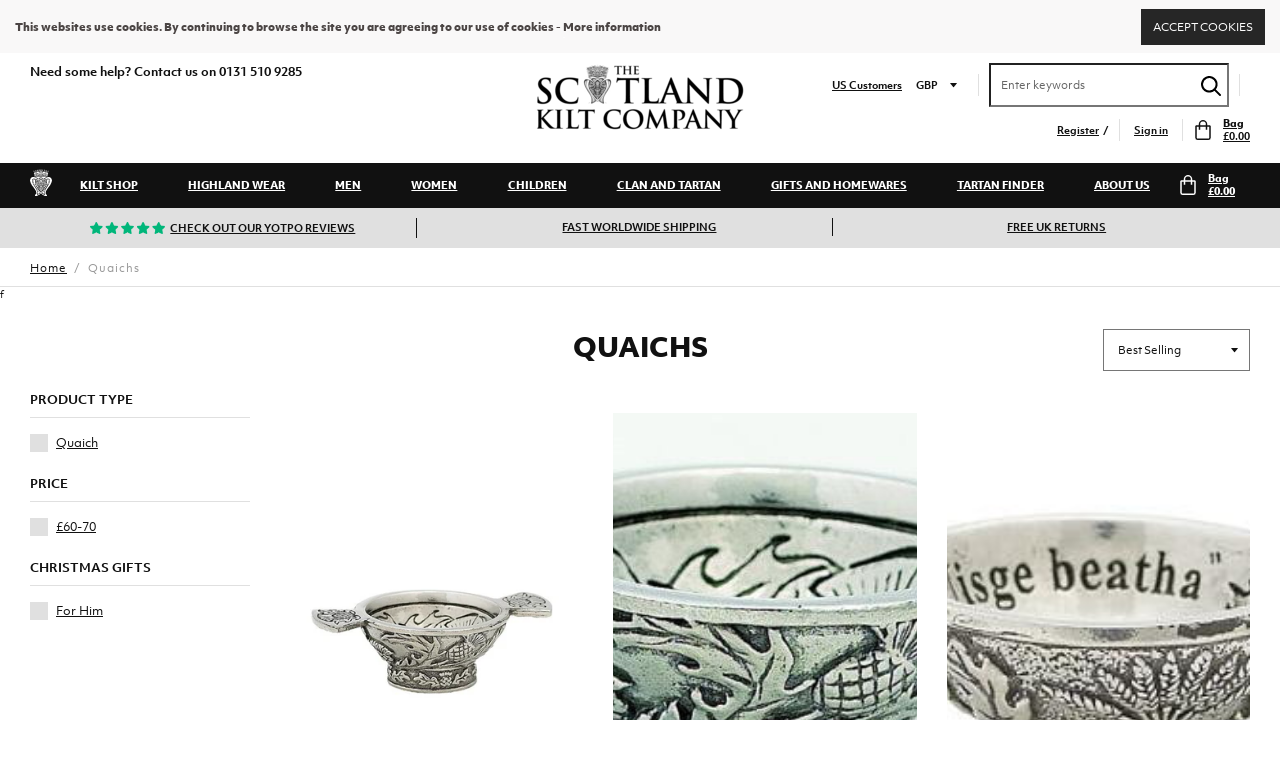

--- FILE ---
content_type: text/html; charset=utf-8
request_url: https://www.thescotlandkiltcompany.co.uk/collections/quaichs
body_size: 43070
content:

<!doctype html>
<!--[if IE 9]> <html class="ie9 no-js supports-no-cookies" lang="en"> <![endif]-->
<!--[if (gt IE 9)|!(IE)]><!--> <html class="no-js supports-no-cookies" lang="en"> <!--<![endif]-->
<script type="text/javascript">
  window.dataLayer = window.dataLayer || [];

  window.appStart = function(){
     

    window.productPageHandle = function(){
      var productName = "";
      var productId = "";
      var productPrice = "";
      var productBrand = "";
      var productCollection = ""

      window.dataLayer.push({
        event: 'analyzify_productDetail',
        productName: productName,
        productId: productId,
        productPrice: productPrice,
        productBrand: productBrand,
        productCategory: productCollection,
      });
    };

    
  }

  appStart();
</script>
<head>
<link rel='preconnect dns-prefetch' href='https://api.config-security.com/' crossorigin />
<link rel='preconnect dns-prefetch' href='https://conf.config-security.com/' crossorigin />
<link rel='preconnect dns-prefetch' href='https://whale.camera/' crossorigin />
<script>
/* >> TriplePixel :: start*/
window.TriplePixelData={TripleName:"scotland-kilt-co-staging.myshopify.com",ver:"2.12",plat:"SHOPIFY",isHeadless:false},function(W,H,A,L,E,_,B,N){function O(U,T,P,H,R){void 0===R&&(R=!1),H=new XMLHttpRequest,P?(H.open("POST",U,!0),H.setRequestHeader("Content-Type","text/plain")):H.open("GET",U,!0),H.send(JSON.stringify(P||{})),H.onreadystatechange=function(){4===H.readyState&&200===H.status?(R=H.responseText,U.includes(".txt")?eval(R):P||(N[B]=R)):(299<H.status||H.status<200)&&T&&!R&&(R=!0,O(U,T-1,P))}}if(N=window,!N[H+"sn"]){N[H+"sn"]=1,L=function(){return Date.now().toString(36)+"_"+Math.random().toString(36)};try{A.setItem(H,1+(0|A.getItem(H)||0)),(E=JSON.parse(A.getItem(H+"U")||"[]")).push({u:location.href,r:document.referrer,t:Date.now(),id:L()}),A.setItem(H+"U",JSON.stringify(E))}catch(e){}var i,m,p;A.getItem('"!nC`')||(_=A,A=N,A[H]||(E=A[H]=function(t,e,a){return void 0===a&&(a=[]),"State"==t?E.s:(W=L(),(E._q=E._q||[]).push([W,t,e].concat(a)),W)},E.s="Installed",E._q=[],E.ch=W,B="configSecurityConfModel",N[B]=1,O("https://conf.config-security.com/model",5),i=L(),m=A[atob("c2NyZWVu")],_.setItem("di_pmt_wt",i),p={id:i,action:"profile",avatar:_.getItem("auth-security_rand_salt_"),time:m[atob("d2lkdGg=")]+":"+m[atob("aGVpZ2h0")],host:A.TriplePixelData.TripleName,plat:A.TriplePixelData.plat,url:window.location.href,ref:document.referrer,ver:A.TriplePixelData.ver},O("https://api.config-security.com/event",5,p),O("https://whale.camera/live/dot.txt",5)))}}("","TriplePixel",localStorage);
/* << TriplePixel :: end*/
</script>
<link rel='preconnect dns-prefetch' href='https://triplewhale-pixel.web.app/' crossorigin />
<script>
/* >> TriplePixel :: start*/
window.TriplePixelData={TripleName:"scotland-kilt-co-staging.myshopify.com",ver:"1.9.0"},function(W,H,A,L,E,_,B,N){function O(U,T,P,H,R){void 0===R&&(R=!1),H=new XMLHttpRequest,P?(H.open("POST",U,!0),H.setRequestHeader("Content-Type","application/json")):H.open("GET",U,!0),H.send(JSON.stringify(P||{})),H.onreadystatechange=function(){4===H.readyState&&200===H.status?(R=H.responseText,U.includes(".txt")?eval(R):P||(N[B]=R)):(299<H.status||H.status<200)&&T&&!R&&(R=!0,O(U,T-1))}}if(N=window,!N[H+"sn"]){N[H+"sn"]=1;try{A.setItem(H,1+(0|A.getItem(H)||0)),(E=JSON.parse(A.getItem(H+"U")||"[]")).push(location.href),A.setItem(H+"U",JSON.stringify(E))}catch(e){}var i,m,p;A.getItem('"!nC`')||(_=A,A=N,A[H]||(L=function(){return Date.now().toString(36)+"_"+Math.random().toString(36)},E=A[H]=function(t,e){return"State"==t?E.s:(W=L(),(E._q=E._q||[]).push([W,t,e]),W)},E.s="Installed",E._q=[],E.ch=W,B="configSecurityConfModel",N[B]=1,O("//conf.config-security.com/model",5),i=L(),m=A[atob("c2NyZWVu")],_.setItem("di_pmt_wt",i),p={id:i,action:"profile",avatar:_.getItem("auth-security_rand_salt_"),time:m[atob("d2lkdGg=")]+":"+m[atob("aGVpZ2h0")],host:A.TriplePixelData.TripleName,url:window.location.href,ref:document.referrer,ver:window.TriplePixelData.ver},O("//api.config-security.com/",5,p),O("//triplewhale-pixel.web.app/dot1.9.txt",5)))}}("","TriplePixel",localStorage);
/* << TriplePixel :: end*/
</script>


          <script type="text/javascript">
    (function(c,l,a,r,i,t,y){
        c[a]=c[a]||function(){(c[a].q=c[a].q||[]).push(arguments)};
        t=l.createElement(r);t.async=1;t.src="https://www.clarity.ms/tag/"+i;
        y=l.getElementsByTagName(r)[0];y.parentNode.insertBefore(t,y);
    })(window, document, "clarity", "script", "9rp30sa14k");
</script>      




  







      

      



   <link rel="amphtml" href="https://www.thescotlandkiltcompany.co.uk/a/s/collections/quaichs">



  <meta charset="utf-8">
  <meta http-equiv="X-UA-Compatible" content="IE=edge">
  <meta name="viewport" content="width=device-width,initial-scale=1,user-scalable=no">
  <meta name="theme-color" content="">
  <link rel="canonical" href="https://www.thescotlandkiltcompany.co.uk/collections/quaichs">
  
    

      

        <link rel="alternate" hreflang="en" href="https://www.thescotlandkiltcompany.co.uk/collections/quaichs" />
        <link rel="alternate" hreflang="en-us" href="https://www.thescotlandkiltcompany.us/collections/quaichs" />

      
  
  <!-- Anti-flicker snippet (recommended)  -->
    <style>.async-hide { opacity: 0 !important} </style>
    <script>(function(a,s,y,n,c,h,i,d,e){s.className+=' '+y;h.start=1*new Date;
    h.end=i=function(){s.className=s.className.replace(RegExp(' ?'+y),'')};
    (a[n]=a[n]||[]).hide=h;setTimeout(function(){i();h.end=null},c);h.timeout=c;
    })(window,document.documentElement,'async-hide','dataLayer',4000,
    {'GTM-T2774M':true});</script>
  
  <!-- Google Tag Manager -->
    <script>(function(w,d,s,l,i){w[l]=w[l]||[];w[l].push({'gtm.start':
    new Date().getTime(),event:'gtm.js'});var f=d.getElementsByTagName(s)[0],
    j=d.createElement(s),dl=l!='dataLayer'?'&l='+l:'';j.async=true;j.src=
    'https://www.googletagmanager.com/gtm.js?id='+i+dl;f.parentNode.insertBefore(j,f);
    })(window,document,'script','dataLayer','GTM-T2774M');</script>
  <!-- End Google Tag Manager -->
  
  <meta name="google-site-verification" content="IBx965elng7Anx2eWU7qAvlVDfFtcGASBRKHdZmiyOM" />
  

  
  
  
    <link rel="shortcut icon" href="//www.thescotlandkiltcompany.co.uk/cdn/shop/files/ico_03064e19-0997-4fb8-851a-d2a71398c7b7_32x32.png?v=1613157164" type="image/png">
  

  
  <title>
    Quaichs
    
    
    
      | Scotland Kilt Co 
    
  </title>

  

  
<meta property="og:site_name" content="Scotland Kilt Co ">
<meta property="og:url" content="https://www.thescotlandkiltcompany.co.uk/collections/quaichs">
<meta property="og:title" content="Quaichs">
<meta property="og:type" content="website">
<meta property="og:description" content="From the finest hand stitched kilts, made to measure jackets, Scottish made sporrans, Sgian-dubhs and belt buckles, we stock a huge selection of kilts.">


<meta name="twitter:site" content="@ScotKilt">
<meta name="twitter:card" content="summary_large_image">
<meta name="twitter:title" content="Quaichs">
<meta name="twitter:description" content="From the finest hand stitched kilts, made to measure jackets, Scottish made sporrans, Sgian-dubhs and belt buckles, we stock a huge selection of kilts.">

  
  <link href="//www.thescotlandkiltcompany.co.uk/cdn/shop/t/7/assets/theme.scss.css?v=23354839353261898401764714554" rel="stylesheet" type="text/css" media="all" />
  <script>
    document.documentElement.className = document.documentElement.className.replace('no-js', 'js');
    window.theme = {
      strings: {
        addToCart: "Add to Bag",
        soldOut: "Sold Out",
        unavailable: "Unavailable"
      },
      moneyFormat: "\u003cspan class=\"money\"\u003e£{{amount}}\u003c\/span\u003e"
    };
  </script>

  

  <!--[if (gt IE 9)|!(IE)]><!--><script src="//www.thescotlandkiltcompany.co.uk/cdn/shop/t/7/assets/jquery-2.2.3.min.js?v=58211863146907186831525180490"></script><!--<![endif]-->
  <!--[if lt IE 9]><script src="//www.thescotlandkiltcompany.co.uk/cdn/shop/t/7/assets/jquery-2.2.3.min.js?v=58211863146907186831525180490"></script><![endif]-->

  <!--[if (gt IE 9)|!(IE)]><!--><script src="//www.thescotlandkiltcompany.co.uk/cdn/shop/t/7/assets/theme.js?v=149897732481429196821758635342" defer="defer"></script><!--<![endif]-->
  <!--[if lt IE 9]><script src="//www.thescotlandkiltcompany.co.uk/cdn/shop/t/7/assets/theme.js?v=149897732481429196821758635342"></script><![endif]-->

  <script>window.performance && window.performance.mark && window.performance.mark('shopify.content_for_header.start');</script><meta id="shopify-digital-wallet" name="shopify-digital-wallet" content="/23723523/digital_wallets/dialog">
<meta name="shopify-checkout-api-token" content="c267dc5238d2ff8173cc1bcd02c6a06d">
<meta id="in-context-paypal-metadata" data-shop-id="23723523" data-venmo-supported="false" data-environment="production" data-locale="en_US" data-paypal-v4="true" data-currency="GBP">
<link rel="alternate" type="application/atom+xml" title="Feed" href="/collections/quaichs.atom" />
<link rel="next" href="/collections/quaichs?page=2">
<link rel="alternate" type="application/json+oembed" href="https://www.thescotlandkiltcompany.co.uk/collections/quaichs.oembed">
<script async="async" src="/checkouts/internal/preloads.js?locale=en-GB"></script>
<link rel="preconnect" href="https://shop.app" crossorigin="anonymous">
<script async="async" src="https://shop.app/checkouts/internal/preloads.js?locale=en-GB&shop_id=23723523" crossorigin="anonymous"></script>
<script id="apple-pay-shop-capabilities" type="application/json">{"shopId":23723523,"countryCode":"GB","currencyCode":"GBP","merchantCapabilities":["supports3DS"],"merchantId":"gid:\/\/shopify\/Shop\/23723523","merchantName":"Scotland Kilt Co ","requiredBillingContactFields":["postalAddress","email","phone"],"requiredShippingContactFields":["postalAddress","email","phone"],"shippingType":"shipping","supportedNetworks":["visa","maestro","masterCard","amex","discover","elo"],"total":{"type":"pending","label":"Scotland Kilt Co ","amount":"1.00"},"shopifyPaymentsEnabled":true,"supportsSubscriptions":true}</script>
<script id="shopify-features" type="application/json">{"accessToken":"c267dc5238d2ff8173cc1bcd02c6a06d","betas":["rich-media-storefront-analytics"],"domain":"www.thescotlandkiltcompany.co.uk","predictiveSearch":true,"shopId":23723523,"locale":"en"}</script>
<script>var Shopify = Shopify || {};
Shopify.shop = "scotland-kilt-co-staging.myshopify.com";
Shopify.locale = "en";
Shopify.currency = {"active":"GBP","rate":"1.0"};
Shopify.country = "GB";
Shopify.theme = {"name":"Scotland Kilt - Develop","id":12297961562,"schema_name":"Slate","schema_version":"0.11.0","theme_store_id":null,"role":"main"};
Shopify.theme.handle = "null";
Shopify.theme.style = {"id":null,"handle":null};
Shopify.cdnHost = "www.thescotlandkiltcompany.co.uk/cdn";
Shopify.routes = Shopify.routes || {};
Shopify.routes.root = "/";</script>
<script type="module">!function(o){(o.Shopify=o.Shopify||{}).modules=!0}(window);</script>
<script>!function(o){function n(){var o=[];function n(){o.push(Array.prototype.slice.apply(arguments))}return n.q=o,n}var t=o.Shopify=o.Shopify||{};t.loadFeatures=n(),t.autoloadFeatures=n()}(window);</script>
<script>
  window.ShopifyPay = window.ShopifyPay || {};
  window.ShopifyPay.apiHost = "shop.app\/pay";
  window.ShopifyPay.redirectState = null;
</script>
<script id="shop-js-analytics" type="application/json">{"pageType":"collection"}</script>
<script defer="defer" async type="module" src="//www.thescotlandkiltcompany.co.uk/cdn/shopifycloud/shop-js/modules/v2/client.init-shop-cart-sync_BT-GjEfc.en.esm.js"></script>
<script defer="defer" async type="module" src="//www.thescotlandkiltcompany.co.uk/cdn/shopifycloud/shop-js/modules/v2/chunk.common_D58fp_Oc.esm.js"></script>
<script defer="defer" async type="module" src="//www.thescotlandkiltcompany.co.uk/cdn/shopifycloud/shop-js/modules/v2/chunk.modal_xMitdFEc.esm.js"></script>
<script type="module">
  await import("//www.thescotlandkiltcompany.co.uk/cdn/shopifycloud/shop-js/modules/v2/client.init-shop-cart-sync_BT-GjEfc.en.esm.js");
await import("//www.thescotlandkiltcompany.co.uk/cdn/shopifycloud/shop-js/modules/v2/chunk.common_D58fp_Oc.esm.js");
await import("//www.thescotlandkiltcompany.co.uk/cdn/shopifycloud/shop-js/modules/v2/chunk.modal_xMitdFEc.esm.js");

  window.Shopify.SignInWithShop?.initShopCartSync?.({"fedCMEnabled":true,"windoidEnabled":true});

</script>
<script>
  window.Shopify = window.Shopify || {};
  if (!window.Shopify.featureAssets) window.Shopify.featureAssets = {};
  window.Shopify.featureAssets['shop-js'] = {"shop-cart-sync":["modules/v2/client.shop-cart-sync_DZOKe7Ll.en.esm.js","modules/v2/chunk.common_D58fp_Oc.esm.js","modules/v2/chunk.modal_xMitdFEc.esm.js"],"init-fed-cm":["modules/v2/client.init-fed-cm_B6oLuCjv.en.esm.js","modules/v2/chunk.common_D58fp_Oc.esm.js","modules/v2/chunk.modal_xMitdFEc.esm.js"],"shop-cash-offers":["modules/v2/client.shop-cash-offers_D2sdYoxE.en.esm.js","modules/v2/chunk.common_D58fp_Oc.esm.js","modules/v2/chunk.modal_xMitdFEc.esm.js"],"shop-login-button":["modules/v2/client.shop-login-button_QeVjl5Y3.en.esm.js","modules/v2/chunk.common_D58fp_Oc.esm.js","modules/v2/chunk.modal_xMitdFEc.esm.js"],"pay-button":["modules/v2/client.pay-button_DXTOsIq6.en.esm.js","modules/v2/chunk.common_D58fp_Oc.esm.js","modules/v2/chunk.modal_xMitdFEc.esm.js"],"shop-button":["modules/v2/client.shop-button_DQZHx9pm.en.esm.js","modules/v2/chunk.common_D58fp_Oc.esm.js","modules/v2/chunk.modal_xMitdFEc.esm.js"],"avatar":["modules/v2/client.avatar_BTnouDA3.en.esm.js"],"init-windoid":["modules/v2/client.init-windoid_CR1B-cfM.en.esm.js","modules/v2/chunk.common_D58fp_Oc.esm.js","modules/v2/chunk.modal_xMitdFEc.esm.js"],"init-shop-for-new-customer-accounts":["modules/v2/client.init-shop-for-new-customer-accounts_C_vY_xzh.en.esm.js","modules/v2/client.shop-login-button_QeVjl5Y3.en.esm.js","modules/v2/chunk.common_D58fp_Oc.esm.js","modules/v2/chunk.modal_xMitdFEc.esm.js"],"init-shop-email-lookup-coordinator":["modules/v2/client.init-shop-email-lookup-coordinator_BI7n9ZSv.en.esm.js","modules/v2/chunk.common_D58fp_Oc.esm.js","modules/v2/chunk.modal_xMitdFEc.esm.js"],"init-shop-cart-sync":["modules/v2/client.init-shop-cart-sync_BT-GjEfc.en.esm.js","modules/v2/chunk.common_D58fp_Oc.esm.js","modules/v2/chunk.modal_xMitdFEc.esm.js"],"shop-toast-manager":["modules/v2/client.shop-toast-manager_DiYdP3xc.en.esm.js","modules/v2/chunk.common_D58fp_Oc.esm.js","modules/v2/chunk.modal_xMitdFEc.esm.js"],"init-customer-accounts":["modules/v2/client.init-customer-accounts_D9ZNqS-Q.en.esm.js","modules/v2/client.shop-login-button_QeVjl5Y3.en.esm.js","modules/v2/chunk.common_D58fp_Oc.esm.js","modules/v2/chunk.modal_xMitdFEc.esm.js"],"init-customer-accounts-sign-up":["modules/v2/client.init-customer-accounts-sign-up_iGw4briv.en.esm.js","modules/v2/client.shop-login-button_QeVjl5Y3.en.esm.js","modules/v2/chunk.common_D58fp_Oc.esm.js","modules/v2/chunk.modal_xMitdFEc.esm.js"],"shop-follow-button":["modules/v2/client.shop-follow-button_CqMgW2wH.en.esm.js","modules/v2/chunk.common_D58fp_Oc.esm.js","modules/v2/chunk.modal_xMitdFEc.esm.js"],"checkout-modal":["modules/v2/client.checkout-modal_xHeaAweL.en.esm.js","modules/v2/chunk.common_D58fp_Oc.esm.js","modules/v2/chunk.modal_xMitdFEc.esm.js"],"shop-login":["modules/v2/client.shop-login_D91U-Q7h.en.esm.js","modules/v2/chunk.common_D58fp_Oc.esm.js","modules/v2/chunk.modal_xMitdFEc.esm.js"],"lead-capture":["modules/v2/client.lead-capture_BJmE1dJe.en.esm.js","modules/v2/chunk.common_D58fp_Oc.esm.js","modules/v2/chunk.modal_xMitdFEc.esm.js"],"payment-terms":["modules/v2/client.payment-terms_Ci9AEqFq.en.esm.js","modules/v2/chunk.common_D58fp_Oc.esm.js","modules/v2/chunk.modal_xMitdFEc.esm.js"]};
</script>
<script>(function() {
  var isLoaded = false;
  function asyncLoad() {
    if (isLoaded) return;
    isLoaded = true;
    var urls = ["https:\/\/files-shpf.mageworx.com\/productoptions\/source.js?mw_productoptions_t=1769174894\u0026shop=scotland-kilt-co-staging.myshopify.com","https:\/\/js.smile.io\/v1\/smile-shopify.js?shop=scotland-kilt-co-staging.myshopify.com","\/\/code.tidio.co\/07xmujqsgbydwsfdzgugm6twjsf0leov.js?shop=scotland-kilt-co-staging.myshopify.com","https:\/\/cdn.attn.tv\/tskc\/dtag.js?shop=scotland-kilt-co-staging.myshopify.com","https:\/\/api.config-security.com\/first.js?host=scotland-kilt-co-staging.myshopify.com\u0026plat=SHOPIFY\u0026shop=scotland-kilt-co-staging.myshopify.com","https:\/\/cdn.hextom.com\/js\/quickannouncementbar.js?shop=scotland-kilt-co-staging.myshopify.com"];
    for (var i = 0; i < urls.length; i++) {
      var s = document.createElement('script');
      s.type = 'text/javascript';
      s.async = true;
      s.src = urls[i];
      var x = document.getElementsByTagName('script')[0];
      x.parentNode.insertBefore(s, x);
    }
  };
  if(window.attachEvent) {
    window.attachEvent('onload', asyncLoad);
  } else {
    window.addEventListener('load', asyncLoad, false);
  }
})();</script>
<script id="__st">var __st={"a":23723523,"offset":0,"reqid":"7db929fe-8217-4931-8f2b-eb906563c149-1769353480","pageurl":"www.thescotlandkiltcompany.co.uk\/collections\/quaichs","u":"a2e27e46bbd6","p":"collection","rtyp":"collection","rid":33181597786};</script>
<script>window.ShopifyPaypalV4VisibilityTracking = true;</script>
<script id="captcha-bootstrap">!function(){'use strict';const t='contact',e='account',n='new_comment',o=[[t,t],['blogs',n],['comments',n],[t,'customer']],c=[[e,'customer_login'],[e,'guest_login'],[e,'recover_customer_password'],[e,'create_customer']],r=t=>t.map((([t,e])=>`form[action*='/${t}']:not([data-nocaptcha='true']) input[name='form_type'][value='${e}']`)).join(','),a=t=>()=>t?[...document.querySelectorAll(t)].map((t=>t.form)):[];function s(){const t=[...o],e=r(t);return a(e)}const i='password',u='form_key',d=['recaptcha-v3-token','g-recaptcha-response','h-captcha-response',i],f=()=>{try{return window.sessionStorage}catch{return}},m='__shopify_v',_=t=>t.elements[u];function p(t,e,n=!1){try{const o=window.sessionStorage,c=JSON.parse(o.getItem(e)),{data:r}=function(t){const{data:e,action:n}=t;return t[m]||n?{data:e,action:n}:{data:t,action:n}}(c);for(const[e,n]of Object.entries(r))t.elements[e]&&(t.elements[e].value=n);n&&o.removeItem(e)}catch(o){console.error('form repopulation failed',{error:o})}}const l='form_type',E='cptcha';function T(t){t.dataset[E]=!0}const w=window,h=w.document,L='Shopify',v='ce_forms',y='captcha';let A=!1;((t,e)=>{const n=(g='f06e6c50-85a8-45c8-87d0-21a2b65856fe',I='https://cdn.shopify.com/shopifycloud/storefront-forms-hcaptcha/ce_storefront_forms_captcha_hcaptcha.v1.5.2.iife.js',D={infoText:'Protected by hCaptcha',privacyText:'Privacy',termsText:'Terms'},(t,e,n)=>{const o=w[L][v],c=o.bindForm;if(c)return c(t,g,e,D).then(n);var r;o.q.push([[t,g,e,D],n]),r=I,A||(h.body.append(Object.assign(h.createElement('script'),{id:'captcha-provider',async:!0,src:r})),A=!0)});var g,I,D;w[L]=w[L]||{},w[L][v]=w[L][v]||{},w[L][v].q=[],w[L][y]=w[L][y]||{},w[L][y].protect=function(t,e){n(t,void 0,e),T(t)},Object.freeze(w[L][y]),function(t,e,n,w,h,L){const[v,y,A,g]=function(t,e,n){const i=e?o:[],u=t?c:[],d=[...i,...u],f=r(d),m=r(i),_=r(d.filter((([t,e])=>n.includes(e))));return[a(f),a(m),a(_),s()]}(w,h,L),I=t=>{const e=t.target;return e instanceof HTMLFormElement?e:e&&e.form},D=t=>v().includes(t);t.addEventListener('submit',(t=>{const e=I(t);if(!e)return;const n=D(e)&&!e.dataset.hcaptchaBound&&!e.dataset.recaptchaBound,o=_(e),c=g().includes(e)&&(!o||!o.value);(n||c)&&t.preventDefault(),c&&!n&&(function(t){try{if(!f())return;!function(t){const e=f();if(!e)return;const n=_(t);if(!n)return;const o=n.value;o&&e.removeItem(o)}(t);const e=Array.from(Array(32),(()=>Math.random().toString(36)[2])).join('');!function(t,e){_(t)||t.append(Object.assign(document.createElement('input'),{type:'hidden',name:u})),t.elements[u].value=e}(t,e),function(t,e){const n=f();if(!n)return;const o=[...t.querySelectorAll(`input[type='${i}']`)].map((({name:t})=>t)),c=[...d,...o],r={};for(const[a,s]of new FormData(t).entries())c.includes(a)||(r[a]=s);n.setItem(e,JSON.stringify({[m]:1,action:t.action,data:r}))}(t,e)}catch(e){console.error('failed to persist form',e)}}(e),e.submit())}));const S=(t,e)=>{t&&!t.dataset[E]&&(n(t,e.some((e=>e===t))),T(t))};for(const o of['focusin','change'])t.addEventListener(o,(t=>{const e=I(t);D(e)&&S(e,y())}));const B=e.get('form_key'),M=e.get(l),P=B&&M;t.addEventListener('DOMContentLoaded',(()=>{const t=y();if(P)for(const e of t)e.elements[l].value===M&&p(e,B);[...new Set([...A(),...v().filter((t=>'true'===t.dataset.shopifyCaptcha))])].forEach((e=>S(e,t)))}))}(h,new URLSearchParams(w.location.search),n,t,e,['guest_login'])})(!0,!0)}();</script>
<script integrity="sha256-4kQ18oKyAcykRKYeNunJcIwy7WH5gtpwJnB7kiuLZ1E=" data-source-attribution="shopify.loadfeatures" defer="defer" src="//www.thescotlandkiltcompany.co.uk/cdn/shopifycloud/storefront/assets/storefront/load_feature-a0a9edcb.js" crossorigin="anonymous"></script>
<script crossorigin="anonymous" defer="defer" src="//www.thescotlandkiltcompany.co.uk/cdn/shopifycloud/storefront/assets/shopify_pay/storefront-65b4c6d7.js?v=20250812"></script>
<script data-source-attribution="shopify.dynamic_checkout.dynamic.init">var Shopify=Shopify||{};Shopify.PaymentButton=Shopify.PaymentButton||{isStorefrontPortableWallets:!0,init:function(){window.Shopify.PaymentButton.init=function(){};var t=document.createElement("script");t.src="https://www.thescotlandkiltcompany.co.uk/cdn/shopifycloud/portable-wallets/latest/portable-wallets.en.js",t.type="module",document.head.appendChild(t)}};
</script>
<script data-source-attribution="shopify.dynamic_checkout.buyer_consent">
  function portableWalletsHideBuyerConsent(e){var t=document.getElementById("shopify-buyer-consent"),n=document.getElementById("shopify-subscription-policy-button");t&&n&&(t.classList.add("hidden"),t.setAttribute("aria-hidden","true"),n.removeEventListener("click",e))}function portableWalletsShowBuyerConsent(e){var t=document.getElementById("shopify-buyer-consent"),n=document.getElementById("shopify-subscription-policy-button");t&&n&&(t.classList.remove("hidden"),t.removeAttribute("aria-hidden"),n.addEventListener("click",e))}window.Shopify?.PaymentButton&&(window.Shopify.PaymentButton.hideBuyerConsent=portableWalletsHideBuyerConsent,window.Shopify.PaymentButton.showBuyerConsent=portableWalletsShowBuyerConsent);
</script>
<script data-source-attribution="shopify.dynamic_checkout.cart.bootstrap">document.addEventListener("DOMContentLoaded",(function(){function t(){return document.querySelector("shopify-accelerated-checkout-cart, shopify-accelerated-checkout")}if(t())Shopify.PaymentButton.init();else{new MutationObserver((function(e,n){t()&&(Shopify.PaymentButton.init(),n.disconnect())})).observe(document.body,{childList:!0,subtree:!0})}}));
</script>
<link id="shopify-accelerated-checkout-styles" rel="stylesheet" media="screen" href="https://www.thescotlandkiltcompany.co.uk/cdn/shopifycloud/portable-wallets/latest/accelerated-checkout-backwards-compat.css" crossorigin="anonymous">
<style id="shopify-accelerated-checkout-cart">
        #shopify-buyer-consent {
  margin-top: 1em;
  display: inline-block;
  width: 100%;
}

#shopify-buyer-consent.hidden {
  display: none;
}

#shopify-subscription-policy-button {
  background: none;
  border: none;
  padding: 0;
  text-decoration: underline;
  font-size: inherit;
  cursor: pointer;
}

#shopify-subscription-policy-button::before {
  box-shadow: none;
}

      </style>

<script>window.performance && window.performance.mark && window.performance.mark('shopify.content_for_header.end');</script>


  <meta name="facebook-domain-verification" content="b4xwssn9xtjn78ihvf94p68nwlduuy" />
<!-- BEGIN app block: shopify://apps/attentive/blocks/attn-tag/8df62c72-8fe4-407e-a5b3-72132be30a0d --><script type="text/javascript" src="https://cdn.attn.tv/tskc/dtag.js?source=app-embed" defer="defer"></script>


<!-- END app block --><!-- BEGIN app block: shopify://apps/sitemap-noindex-pro-seo/blocks/app-embed/4d815e2c-5af0-46ba-8301-d0f9cf660031 --><script>
        var currentParameters = window.location.search;

        if(currentParameters != '') {
          var urlPath = '/collections/quaichs';
          var url = urlPath + currentParameters;
          var checkQueryParameters = '?sort_by=,/tartan-,/kilt-yardage-,/manufacturing-type-,/manufacturer-,/size-,/clan-,/product-type-,/style-,/colour-,/price-'
          if(checkQueryParameters != '') {
            var checkQueryParameters = checkQueryParameters.split(',');
          }
          var processNoIndexNoFollow = false;

          if(document.readyState === "complete" || (document.readyState !== "loading" && !document.documentElement.doScroll)) {
            var processNoIndexNoFollow = true;
          } else {
            var processNoIndexNoFollow = true;
          }

          if(processNoIndexNoFollow == true) {
            var metaRobotsFound = false;

            for (i = 0; i < checkQueryParameters.length; i++) {
              var checkParameters = url.includes(checkQueryParameters[i]);

              if(checkParameters == true) {
                metaRobotsFound = true;
                break;
              }
            }

            if(metaRobotsFound == true) {
              var metaRobots = document.getElementsByName("robots");
              for(var i=metaRobots.length-1;i>=0;i--)
              {
                metaRobots[i].parentNode.removeChild(metaRobots[i]);
              }

              var meta = document.createElement('meta');
              meta.name = "robots";
              meta.content = "noindex,nofollow";
              document.getElementsByTagName('head')[0].appendChild(meta);
            }
          }
        }
      </script>
<!-- END app block --><!-- BEGIN app block: shopify://apps/klaviyo-email-marketing-sms/blocks/klaviyo-onsite-embed/2632fe16-c075-4321-a88b-50b567f42507 -->












  <script async src="https://static.klaviyo.com/onsite/js/KMNCeE/klaviyo.js?company_id=KMNCeE"></script>
  <script>!function(){if(!window.klaviyo){window._klOnsite=window._klOnsite||[];try{window.klaviyo=new Proxy({},{get:function(n,i){return"push"===i?function(){var n;(n=window._klOnsite).push.apply(n,arguments)}:function(){for(var n=arguments.length,o=new Array(n),w=0;w<n;w++)o[w]=arguments[w];var t="function"==typeof o[o.length-1]?o.pop():void 0,e=new Promise((function(n){window._klOnsite.push([i].concat(o,[function(i){t&&t(i),n(i)}]))}));return e}}})}catch(n){window.klaviyo=window.klaviyo||[],window.klaviyo.push=function(){var n;(n=window._klOnsite).push.apply(n,arguments)}}}}();</script>

  




  <script>
    window.klaviyoReviewsProductDesignMode = false
  </script>







<!-- END app block --><meta property="og:image" content="https://cdn.shopify.com/s/files/1/2372/3523/files/skc-logo.png?height=628&pad_color=fff&v=1613158102&width=1200" />
<meta property="og:image:secure_url" content="https://cdn.shopify.com/s/files/1/2372/3523/files/skc-logo.png?height=628&pad_color=fff&v=1613158102&width=1200" />
<meta property="og:image:width" content="1200" />
<meta property="og:image:height" content="628" />
<link href="https://monorail-edge.shopifysvc.com" rel="dns-prefetch">
<script>(function(){if ("sendBeacon" in navigator && "performance" in window) {try {var session_token_from_headers = performance.getEntriesByType('navigation')[0].serverTiming.find(x => x.name == '_s').description;} catch {var session_token_from_headers = undefined;}var session_cookie_matches = document.cookie.match(/_shopify_s=([^;]*)/);var session_token_from_cookie = session_cookie_matches && session_cookie_matches.length === 2 ? session_cookie_matches[1] : "";var session_token = session_token_from_headers || session_token_from_cookie || "";function handle_abandonment_event(e) {var entries = performance.getEntries().filter(function(entry) {return /monorail-edge.shopifysvc.com/.test(entry.name);});if (!window.abandonment_tracked && entries.length === 0) {window.abandonment_tracked = true;var currentMs = Date.now();var navigation_start = performance.timing.navigationStart;var payload = {shop_id: 23723523,url: window.location.href,navigation_start,duration: currentMs - navigation_start,session_token,page_type: "collection"};window.navigator.sendBeacon("https://monorail-edge.shopifysvc.com/v1/produce", JSON.stringify({schema_id: "online_store_buyer_site_abandonment/1.1",payload: payload,metadata: {event_created_at_ms: currentMs,event_sent_at_ms: currentMs}}));}}window.addEventListener('pagehide', handle_abandonment_event);}}());</script>
<script id="web-pixels-manager-setup">(function e(e,d,r,n,o){if(void 0===o&&(o={}),!Boolean(null===(a=null===(i=window.Shopify)||void 0===i?void 0:i.analytics)||void 0===a?void 0:a.replayQueue)){var i,a;window.Shopify=window.Shopify||{};var t=window.Shopify;t.analytics=t.analytics||{};var s=t.analytics;s.replayQueue=[],s.publish=function(e,d,r){return s.replayQueue.push([e,d,r]),!0};try{self.performance.mark("wpm:start")}catch(e){}var l=function(){var e={modern:/Edge?\/(1{2}[4-9]|1[2-9]\d|[2-9]\d{2}|\d{4,})\.\d+(\.\d+|)|Firefox\/(1{2}[4-9]|1[2-9]\d|[2-9]\d{2}|\d{4,})\.\d+(\.\d+|)|Chrom(ium|e)\/(9{2}|\d{3,})\.\d+(\.\d+|)|(Maci|X1{2}).+ Version\/(15\.\d+|(1[6-9]|[2-9]\d|\d{3,})\.\d+)([,.]\d+|)( \(\w+\)|)( Mobile\/\w+|) Safari\/|Chrome.+OPR\/(9{2}|\d{3,})\.\d+\.\d+|(CPU[ +]OS|iPhone[ +]OS|CPU[ +]iPhone|CPU IPhone OS|CPU iPad OS)[ +]+(15[._]\d+|(1[6-9]|[2-9]\d|\d{3,})[._]\d+)([._]\d+|)|Android:?[ /-](13[3-9]|1[4-9]\d|[2-9]\d{2}|\d{4,})(\.\d+|)(\.\d+|)|Android.+Firefox\/(13[5-9]|1[4-9]\d|[2-9]\d{2}|\d{4,})\.\d+(\.\d+|)|Android.+Chrom(ium|e)\/(13[3-9]|1[4-9]\d|[2-9]\d{2}|\d{4,})\.\d+(\.\d+|)|SamsungBrowser\/([2-9]\d|\d{3,})\.\d+/,legacy:/Edge?\/(1[6-9]|[2-9]\d|\d{3,})\.\d+(\.\d+|)|Firefox\/(5[4-9]|[6-9]\d|\d{3,})\.\d+(\.\d+|)|Chrom(ium|e)\/(5[1-9]|[6-9]\d|\d{3,})\.\d+(\.\d+|)([\d.]+$|.*Safari\/(?![\d.]+ Edge\/[\d.]+$))|(Maci|X1{2}).+ Version\/(10\.\d+|(1[1-9]|[2-9]\d|\d{3,})\.\d+)([,.]\d+|)( \(\w+\)|)( Mobile\/\w+|) Safari\/|Chrome.+OPR\/(3[89]|[4-9]\d|\d{3,})\.\d+\.\d+|(CPU[ +]OS|iPhone[ +]OS|CPU[ +]iPhone|CPU IPhone OS|CPU iPad OS)[ +]+(10[._]\d+|(1[1-9]|[2-9]\d|\d{3,})[._]\d+)([._]\d+|)|Android:?[ /-](13[3-9]|1[4-9]\d|[2-9]\d{2}|\d{4,})(\.\d+|)(\.\d+|)|Mobile Safari.+OPR\/([89]\d|\d{3,})\.\d+\.\d+|Android.+Firefox\/(13[5-9]|1[4-9]\d|[2-9]\d{2}|\d{4,})\.\d+(\.\d+|)|Android.+Chrom(ium|e)\/(13[3-9]|1[4-9]\d|[2-9]\d{2}|\d{4,})\.\d+(\.\d+|)|Android.+(UC? ?Browser|UCWEB|U3)[ /]?(15\.([5-9]|\d{2,})|(1[6-9]|[2-9]\d|\d{3,})\.\d+)\.\d+|SamsungBrowser\/(5\.\d+|([6-9]|\d{2,})\.\d+)|Android.+MQ{2}Browser\/(14(\.(9|\d{2,})|)|(1[5-9]|[2-9]\d|\d{3,})(\.\d+|))(\.\d+|)|K[Aa][Ii]OS\/(3\.\d+|([4-9]|\d{2,})\.\d+)(\.\d+|)/},d=e.modern,r=e.legacy,n=navigator.userAgent;return n.match(d)?"modern":n.match(r)?"legacy":"unknown"}(),u="modern"===l?"modern":"legacy",c=(null!=n?n:{modern:"",legacy:""})[u],f=function(e){return[e.baseUrl,"/wpm","/b",e.hashVersion,"modern"===e.buildTarget?"m":"l",".js"].join("")}({baseUrl:d,hashVersion:r,buildTarget:u}),m=function(e){var d=e.version,r=e.bundleTarget,n=e.surface,o=e.pageUrl,i=e.monorailEndpoint;return{emit:function(e){var a=e.status,t=e.errorMsg,s=(new Date).getTime(),l=JSON.stringify({metadata:{event_sent_at_ms:s},events:[{schema_id:"web_pixels_manager_load/3.1",payload:{version:d,bundle_target:r,page_url:o,status:a,surface:n,error_msg:t},metadata:{event_created_at_ms:s}}]});if(!i)return console&&console.warn&&console.warn("[Web Pixels Manager] No Monorail endpoint provided, skipping logging."),!1;try{return self.navigator.sendBeacon.bind(self.navigator)(i,l)}catch(e){}var u=new XMLHttpRequest;try{return u.open("POST",i,!0),u.setRequestHeader("Content-Type","text/plain"),u.send(l),!0}catch(e){return console&&console.warn&&console.warn("[Web Pixels Manager] Got an unhandled error while logging to Monorail."),!1}}}}({version:r,bundleTarget:l,surface:e.surface,pageUrl:self.location.href,monorailEndpoint:e.monorailEndpoint});try{o.browserTarget=l,function(e){var d=e.src,r=e.async,n=void 0===r||r,o=e.onload,i=e.onerror,a=e.sri,t=e.scriptDataAttributes,s=void 0===t?{}:t,l=document.createElement("script"),u=document.querySelector("head"),c=document.querySelector("body");if(l.async=n,l.src=d,a&&(l.integrity=a,l.crossOrigin="anonymous"),s)for(var f in s)if(Object.prototype.hasOwnProperty.call(s,f))try{l.dataset[f]=s[f]}catch(e){}if(o&&l.addEventListener("load",o),i&&l.addEventListener("error",i),u)u.appendChild(l);else{if(!c)throw new Error("Did not find a head or body element to append the script");c.appendChild(l)}}({src:f,async:!0,onload:function(){if(!function(){var e,d;return Boolean(null===(d=null===(e=window.Shopify)||void 0===e?void 0:e.analytics)||void 0===d?void 0:d.initialized)}()){var d=window.webPixelsManager.init(e)||void 0;if(d){var r=window.Shopify.analytics;r.replayQueue.forEach((function(e){var r=e[0],n=e[1],o=e[2];d.publishCustomEvent(r,n,o)})),r.replayQueue=[],r.publish=d.publishCustomEvent,r.visitor=d.visitor,r.initialized=!0}}},onerror:function(){return m.emit({status:"failed",errorMsg:"".concat(f," has failed to load")})},sri:function(e){var d=/^sha384-[A-Za-z0-9+/=]+$/;return"string"==typeof e&&d.test(e)}(c)?c:"",scriptDataAttributes:o}),m.emit({status:"loading"})}catch(e){m.emit({status:"failed",errorMsg:(null==e?void 0:e.message)||"Unknown error"})}}})({shopId: 23723523,storefrontBaseUrl: "https://www.thescotlandkiltcompany.co.uk",extensionsBaseUrl: "https://extensions.shopifycdn.com/cdn/shopifycloud/web-pixels-manager",monorailEndpoint: "https://monorail-edge.shopifysvc.com/unstable/produce_batch",surface: "storefront-renderer",enabledBetaFlags: ["2dca8a86"],webPixelsConfigList: [{"id":"2212594049","configuration":"{\"accountID\":\"KMNCeE\",\"webPixelConfig\":\"eyJlbmFibGVBZGRlZFRvQ2FydEV2ZW50cyI6IHRydWV9\"}","eventPayloadVersion":"v1","runtimeContext":"STRICT","scriptVersion":"524f6c1ee37bacdca7657a665bdca589","type":"APP","apiClientId":123074,"privacyPurposes":["ANALYTICS","MARKETING"],"dataSharingAdjustments":{"protectedCustomerApprovalScopes":["read_customer_address","read_customer_email","read_customer_name","read_customer_personal_data","read_customer_phone"]}},{"id":"1710522753","configuration":"{\"shopId\":\"scotland-kilt-co-staging.myshopify.com\"}","eventPayloadVersion":"v1","runtimeContext":"STRICT","scriptVersion":"674c31de9c131805829c42a983792da6","type":"APP","apiClientId":2753413,"privacyPurposes":["ANALYTICS","MARKETING","SALE_OF_DATA"],"dataSharingAdjustments":{"protectedCustomerApprovalScopes":["read_customer_address","read_customer_email","read_customer_name","read_customer_personal_data","read_customer_phone"]}},{"id":"411664611","configuration":"{\"config\":\"{\\\"pixel_id\\\":\\\"G-K9MLRPTY2V\\\",\\\"gtag_events\\\":[{\\\"type\\\":\\\"purchase\\\",\\\"action_label\\\":\\\"G-K9MLRPTY2V\\\"},{\\\"type\\\":\\\"page_view\\\",\\\"action_label\\\":\\\"G-K9MLRPTY2V\\\"},{\\\"type\\\":\\\"view_item\\\",\\\"action_label\\\":\\\"G-K9MLRPTY2V\\\"},{\\\"type\\\":\\\"search\\\",\\\"action_label\\\":\\\"G-K9MLRPTY2V\\\"},{\\\"type\\\":\\\"add_to_cart\\\",\\\"action_label\\\":\\\"G-K9MLRPTY2V\\\"},{\\\"type\\\":\\\"begin_checkout\\\",\\\"action_label\\\":\\\"G-K9MLRPTY2V\\\"},{\\\"type\\\":\\\"add_payment_info\\\",\\\"action_label\\\":\\\"G-K9MLRPTY2V\\\"}],\\\"enable_monitoring_mode\\\":false}\"}","eventPayloadVersion":"v1","runtimeContext":"OPEN","scriptVersion":"b2a88bafab3e21179ed38636efcd8a93","type":"APP","apiClientId":1780363,"privacyPurposes":[],"dataSharingAdjustments":{"protectedCustomerApprovalScopes":["read_customer_address","read_customer_email","read_customer_name","read_customer_personal_data","read_customer_phone"]}},{"id":"364380387","configuration":"{\"pixelCode\":\"CO02IF3C77UCMODDN760\"}","eventPayloadVersion":"v1","runtimeContext":"STRICT","scriptVersion":"22e92c2ad45662f435e4801458fb78cc","type":"APP","apiClientId":4383523,"privacyPurposes":["ANALYTICS","MARKETING","SALE_OF_DATA"],"dataSharingAdjustments":{"protectedCustomerApprovalScopes":["read_customer_address","read_customer_email","read_customer_name","read_customer_personal_data","read_customer_phone"]}},{"id":"183173347","configuration":"{\"pixel_id\":\"1907663759474748\",\"pixel_type\":\"facebook_pixel\",\"metaapp_system_user_token\":\"-\"}","eventPayloadVersion":"v1","runtimeContext":"OPEN","scriptVersion":"ca16bc87fe92b6042fbaa3acc2fbdaa6","type":"APP","apiClientId":2329312,"privacyPurposes":["ANALYTICS","MARKETING","SALE_OF_DATA"],"dataSharingAdjustments":{"protectedCustomerApprovalScopes":["read_customer_address","read_customer_email","read_customer_name","read_customer_personal_data","read_customer_phone"]}},{"id":"113639651","configuration":"{\"env\":\"prod\"}","eventPayloadVersion":"v1","runtimeContext":"LAX","scriptVersion":"3dbd78f0aeeb2c473821a9db9e2dd54a","type":"APP","apiClientId":3977633,"privacyPurposes":["ANALYTICS","MARKETING"],"dataSharingAdjustments":{"protectedCustomerApprovalScopes":["read_customer_address","read_customer_email","read_customer_name","read_customer_personal_data","read_customer_phone"]}},{"id":"shopify-app-pixel","configuration":"{}","eventPayloadVersion":"v1","runtimeContext":"STRICT","scriptVersion":"0450","apiClientId":"shopify-pixel","type":"APP","privacyPurposes":["ANALYTICS","MARKETING"]},{"id":"shopify-custom-pixel","eventPayloadVersion":"v1","runtimeContext":"LAX","scriptVersion":"0450","apiClientId":"shopify-pixel","type":"CUSTOM","privacyPurposes":["ANALYTICS","MARKETING"]}],isMerchantRequest: false,initData: {"shop":{"name":"Scotland Kilt Co ","paymentSettings":{"currencyCode":"GBP"},"myshopifyDomain":"scotland-kilt-co-staging.myshopify.com","countryCode":"GB","storefrontUrl":"https:\/\/www.thescotlandkiltcompany.co.uk"},"customer":null,"cart":null,"checkout":null,"productVariants":[],"purchasingCompany":null},},"https://www.thescotlandkiltcompany.co.uk/cdn","fcfee988w5aeb613cpc8e4bc33m6693e112",{"modern":"","legacy":""},{"shopId":"23723523","storefrontBaseUrl":"https:\/\/www.thescotlandkiltcompany.co.uk","extensionBaseUrl":"https:\/\/extensions.shopifycdn.com\/cdn\/shopifycloud\/web-pixels-manager","surface":"storefront-renderer","enabledBetaFlags":"[\"2dca8a86\"]","isMerchantRequest":"false","hashVersion":"fcfee988w5aeb613cpc8e4bc33m6693e112","publish":"custom","events":"[[\"page_viewed\",{}],[\"collection_viewed\",{\"collection\":{\"id\":\"33181597786\",\"title\":\"Quaichs\",\"productVariants\":[{\"price\":{\"amount\":25.0,\"currencyCode\":\"GBP\"},\"product\":{\"title\":\"1.75'' Quaich - Thistle Design\",\"vendor\":\"Charles Buyers\",\"id\":\"575488655390\",\"untranslatedTitle\":\"1.75'' Quaich - Thistle Design\",\"url\":\"\/products\/mini-quaich-thistle-design\",\"type\":\"Quaichs\"},\"id\":\"7931831779358\",\"image\":{\"src\":\"\/\/www.thescotlandkiltcompany.co.uk\/cdn\/shop\/files\/qa10t-2.jpg?v=1716478049\"},\"sku\":\"09-cb-qa10t\",\"title\":\"Default Title\",\"untranslatedTitle\":\"Default Title\"},{\"price\":{\"amount\":20.99,\"currencyCode\":\"GBP\"},\"product\":{\"title\":\"1.25\\\" Mini Quaich Bowl - Thistle Design\",\"vendor\":\"Charles Buyers\",\"id\":\"575451234334\",\"untranslatedTitle\":\"1.25\\\" Mini Quaich Bowl - Thistle Design\",\"url\":\"\/products\/1-1-4-mini-quaich-bowl-thistle-design\",\"type\":\"Quaichs\"},\"id\":\"7931743764510\",\"image\":{\"src\":\"\/\/www.thescotlandkiltcompany.co.uk\/cdn\/shop\/products\/qa1t_d47ac871-6877-445d-abc4-4b980080ff16.jpg?v=1574442810\"},\"sku\":\"17-cb-qa1t\",\"title\":\"Default Title\",\"untranslatedTitle\":\"Default Title\"},{\"price\":{\"amount\":25.0,\"currencyCode\":\"GBP\"},\"product\":{\"title\":\"1.75\\\" Quaich Bowl - Small Wee Dram\",\"vendor\":\"Charles Buyers\",\"id\":\"575451332638\",\"untranslatedTitle\":\"1.75\\\" Quaich Bowl - Small Wee Dram\",\"url\":\"\/products\/3-quaich-bowl-celtic-design-3\",\"type\":\"Quaichs\"},\"id\":\"7931744026654\",\"image\":{\"src\":\"\/\/www.thescotlandkiltcompany.co.uk\/cdn\/shop\/products\/qa10wd.jpg?v=1574442811\"},\"sku\":\"15-cb-qa10wd\",\"title\":\"Default Title\",\"untranslatedTitle\":\"Default Title\"},{\"price\":{\"amount\":25.0,\"currencyCode\":\"GBP\"},\"product\":{\"title\":\"1.75'' Quaich - Celtic Rope\",\"vendor\":\"Charles Buyers\",\"id\":\"575488786462\",\"untranslatedTitle\":\"1.75'' Quaich - Celtic Rope\",\"url\":\"\/products\/mini-quaich-celtic-rope\",\"type\":\"Quaichs\"},\"id\":\"7931832008734\",\"image\":{\"src\":\"\/\/www.thescotlandkiltcompany.co.uk\/cdn\/shop\/products\/08-cb-qa10cc.jpg?v=1574442815\"},\"sku\":\"08-cb-qa10cc\",\"title\":\"Default Title\",\"untranslatedTitle\":\"Default Title\"},{\"price\":{\"amount\":55.0,\"currencyCode\":\"GBP\"},\"product\":{\"title\":\"3\\\" Quaich Bowl - Auld Lang Syne\",\"vendor\":\"Charles Buyers\",\"id\":\"575451037726\",\"untranslatedTitle\":\"3\\\" Quaich Bowl - Auld Lang Syne\",\"url\":\"\/products\/3-quaich-bowl-auld-lang-syne\",\"type\":\"Quaichs\"},\"id\":\"7931743174686\",\"image\":{\"src\":\"\/\/www.thescotlandkiltcompany.co.uk\/cdn\/shop\/products\/qa3ls.jpg?v=1571610963\"},\"sku\":\"21-cb-qa3ls\",\"title\":\"Default Title\",\"untranslatedTitle\":\"Default Title\"},{\"price\":{\"amount\":42.99,\"currencyCode\":\"GBP\"},\"product\":{\"title\":\"2.5'' Quaich Bowl - Celtic Design\",\"vendor\":\"Charles Buyers\",\"id\":\"575301386270\",\"untranslatedTitle\":\"2.5'' Quaich Bowl - Celtic Design\",\"url\":\"\/products\/2-quaich-bowl-celtic-design\",\"type\":\"Quaichs\"},\"id\":\"7931262566430\",\"image\":{\"src\":\"\/\/www.thescotlandkiltcompany.co.uk\/cdn\/shop\/products\/qa2b.jpg?v=1571610803\"},\"sku\":\"62-cb-qa2b\",\"title\":\"Default Title\",\"untranslatedTitle\":\"Default Title\"},{\"price\":{\"amount\":45.0,\"currencyCode\":\"GBP\"},\"product\":{\"title\":\"2.5\\\" Quaich Bowl - Celtic Design\",\"vendor\":\"Charles Buyers\",\"id\":\"575450873886\",\"untranslatedTitle\":\"2.5\\\" Quaich Bowl - Celtic Design\",\"url\":\"\/products\/2-5-quaich-bowl-celtic-design\",\"type\":\"Quaichs\"},\"id\":\"7931742847006\",\"image\":{\"src\":\"\/\/www.thescotlandkiltcompany.co.uk\/cdn\/shop\/products\/qa20c.jpg?v=1571610963\"},\"sku\":\"18-cb-qa20c\",\"title\":\"Default Title\",\"untranslatedTitle\":\"Default Title\"},{\"price\":{\"amount\":20.99,\"currencyCode\":\"GBP\"},\"product\":{\"title\":\"1.25\\\" Mini Quaich Bowl - Celtic Design\",\"vendor\":\"Charles Buyers\",\"id\":\"575451103262\",\"untranslatedTitle\":\"1.25\\\" Mini Quaich Bowl - Celtic Design\",\"url\":\"\/products\/1-1-4-mini-quaich-bowl-celtic-design\",\"type\":\"Quaichs\"},\"id\":\"7931743338526\",\"image\":{\"src\":\"\/\/www.thescotlandkiltcompany.co.uk\/cdn\/shop\/products\/qa1c.jpg?v=1574442808\"},\"sku\":\"16-cb-qa1c\",\"title\":\"Default Title\",\"untranslatedTitle\":\"Default Title\"},{\"price\":{\"amount\":77.99,\"currencyCode\":\"GBP\"},\"product\":{\"title\":\"4\\\" Quaich Bowl - Chrome Celtic Design\",\"vendor\":\"Charles Buyers\",\"id\":\"575451594782\",\"untranslatedTitle\":\"4\\\" Quaich Bowl - Chrome Celtic Design\",\"url\":\"\/products\/4-quaich-bowl-chrome-celtic-design\",\"type\":\"Quaichs\"},\"id\":\"7931744354334\",\"image\":{\"src\":\"\/\/www.thescotlandkiltcompany.co.uk\/cdn\/shop\/files\/qa40c-2.jpg?v=1716541062\"},\"sku\":\"10-cb-qa40c\",\"title\":\"Default Title\",\"untranslatedTitle\":\"Default Title\"},{\"price\":{\"amount\":55.0,\"currencyCode\":\"GBP\"},\"product\":{\"title\":\"3\\\" Quaich Bowl - Thistle Design\",\"vendor\":\"Charles Buyers\",\"id\":\"575450906654\",\"untranslatedTitle\":\"3\\\" Quaich Bowl - Thistle Design\",\"url\":\"\/products\/3-quaich-bowl-antique-thistle-design\",\"type\":\"Quaichs\"},\"id\":\"7931742879774\",\"image\":{\"src\":\"\/\/www.thescotlandkiltcompany.co.uk\/cdn\/shop\/products\/qa3tt.jpg?v=1571610963\"},\"sku\":\"24-cb-qa3tt\",\"title\":\"Default Title\",\"untranslatedTitle\":\"Default Title\"},{\"price\":{\"amount\":55.0,\"currencyCode\":\"GBP\"},\"product\":{\"title\":\"3\\\" Quaich Bowl - Celtic Design\",\"vendor\":\"Charles Buyers\",\"id\":\"575451529246\",\"untranslatedTitle\":\"3\\\" Quaich Bowl - Celtic Design\",\"url\":\"\/products\/3-quaich-bowl-celtic-design\",\"type\":\"Quaichs\"},\"id\":\"7931744321566\",\"image\":{\"src\":\"\/\/www.thescotlandkiltcompany.co.uk\/cdn\/shop\/products\/mini-img_1651.jpg?v=1571610994\"},\"sku\":\"11-cb-qa30c\",\"title\":\"Default Title\",\"untranslatedTitle\":\"Default Title\"},{\"price\":{\"amount\":77.99,\"currencyCode\":\"GBP\"},\"product\":{\"title\":\"4\\\" Quaich Bowl - Thistle Design\",\"vendor\":\"Charles Buyers\",\"id\":\"575450808350\",\"untranslatedTitle\":\"4\\\" Quaich Bowl - Thistle Design\",\"url\":\"\/products\/4-quaich-bowl-thistle-design\",\"type\":\"Quaichs\"},\"id\":\"7931742683166\",\"image\":{\"src\":\"\/\/www.thescotlandkiltcompany.co.uk\/cdn\/shop\/products\/qa4t.jpg?v=1571610963\"},\"sku\":\"26-cb-qa4t\",\"title\":\"Default Title\",\"untranslatedTitle\":\"Default Title\"}]}}]]"});</script><script>
  window.ShopifyAnalytics = window.ShopifyAnalytics || {};
  window.ShopifyAnalytics.meta = window.ShopifyAnalytics.meta || {};
  window.ShopifyAnalytics.meta.currency = 'GBP';
  var meta = {"products":[{"id":575488655390,"gid":"gid:\/\/shopify\/Product\/575488655390","vendor":"Charles Buyers","type":"Quaichs","handle":"mini-quaich-thistle-design","variants":[{"id":7931831779358,"price":2500,"name":"1.75'' Quaich - Thistle Design","public_title":null,"sku":"09-cb-qa10t"}],"remote":false},{"id":575451234334,"gid":"gid:\/\/shopify\/Product\/575451234334","vendor":"Charles Buyers","type":"Quaichs","handle":"1-1-4-mini-quaich-bowl-thistle-design","variants":[{"id":7931743764510,"price":2099,"name":"1.25\" Mini Quaich Bowl - Thistle Design","public_title":null,"sku":"17-cb-qa1t"}],"remote":false},{"id":575451332638,"gid":"gid:\/\/shopify\/Product\/575451332638","vendor":"Charles Buyers","type":"Quaichs","handle":"3-quaich-bowl-celtic-design-3","variants":[{"id":7931744026654,"price":2500,"name":"1.75\" Quaich Bowl - Small Wee Dram","public_title":null,"sku":"15-cb-qa10wd"}],"remote":false},{"id":575488786462,"gid":"gid:\/\/shopify\/Product\/575488786462","vendor":"Charles Buyers","type":"Quaichs","handle":"mini-quaich-celtic-rope","variants":[{"id":7931832008734,"price":2500,"name":"1.75'' Quaich - Celtic Rope","public_title":null,"sku":"08-cb-qa10cc"}],"remote":false},{"id":575451037726,"gid":"gid:\/\/shopify\/Product\/575451037726","vendor":"Charles Buyers","type":"Quaichs","handle":"3-quaich-bowl-auld-lang-syne","variants":[{"id":7931743174686,"price":5500,"name":"3\" Quaich Bowl - Auld Lang Syne","public_title":null,"sku":"21-cb-qa3ls"}],"remote":false},{"id":575301386270,"gid":"gid:\/\/shopify\/Product\/575301386270","vendor":"Charles Buyers","type":"Quaichs","handle":"2-quaich-bowl-celtic-design","variants":[{"id":7931262566430,"price":4299,"name":"2.5'' Quaich Bowl - Celtic Design","public_title":null,"sku":"62-cb-qa2b"}],"remote":false},{"id":575450873886,"gid":"gid:\/\/shopify\/Product\/575450873886","vendor":"Charles Buyers","type":"Quaichs","handle":"2-5-quaich-bowl-celtic-design","variants":[{"id":7931742847006,"price":4500,"name":"2.5\" Quaich Bowl - Celtic Design","public_title":null,"sku":"18-cb-qa20c"}],"remote":false},{"id":575451103262,"gid":"gid:\/\/shopify\/Product\/575451103262","vendor":"Charles Buyers","type":"Quaichs","handle":"1-1-4-mini-quaich-bowl-celtic-design","variants":[{"id":7931743338526,"price":2099,"name":"1.25\" Mini Quaich Bowl - Celtic Design","public_title":null,"sku":"16-cb-qa1c"}],"remote":false},{"id":575451594782,"gid":"gid:\/\/shopify\/Product\/575451594782","vendor":"Charles Buyers","type":"Quaichs","handle":"4-quaich-bowl-chrome-celtic-design","variants":[{"id":7931744354334,"price":7799,"name":"4\" Quaich Bowl - Chrome Celtic Design","public_title":null,"sku":"10-cb-qa40c"}],"remote":false},{"id":575450906654,"gid":"gid:\/\/shopify\/Product\/575450906654","vendor":"Charles Buyers","type":"Quaichs","handle":"3-quaich-bowl-antique-thistle-design","variants":[{"id":7931742879774,"price":5500,"name":"3\" Quaich Bowl - Thistle Design","public_title":null,"sku":"24-cb-qa3tt"}],"remote":false},{"id":575451529246,"gid":"gid:\/\/shopify\/Product\/575451529246","vendor":"Charles Buyers","type":"Quaichs","handle":"3-quaich-bowl-celtic-design","variants":[{"id":7931744321566,"price":5500,"name":"3\" Quaich Bowl - Celtic Design","public_title":null,"sku":"11-cb-qa30c"}],"remote":false},{"id":575450808350,"gid":"gid:\/\/shopify\/Product\/575450808350","vendor":"Charles Buyers","type":"Quaichs","handle":"4-quaich-bowl-thistle-design","variants":[{"id":7931742683166,"price":7799,"name":"4\" Quaich Bowl - Thistle Design","public_title":null,"sku":"26-cb-qa4t"}],"remote":false}],"page":{"pageType":"collection","resourceType":"collection","resourceId":33181597786,"requestId":"7db929fe-8217-4931-8f2b-eb906563c149-1769353480"}};
  for (var attr in meta) {
    window.ShopifyAnalytics.meta[attr] = meta[attr];
  }
</script>
<script class="analytics">
  (function () {
    var customDocumentWrite = function(content) {
      var jquery = null;

      if (window.jQuery) {
        jquery = window.jQuery;
      } else if (window.Checkout && window.Checkout.$) {
        jquery = window.Checkout.$;
      }

      if (jquery) {
        jquery('body').append(content);
      }
    };

    var hasLoggedConversion = function(token) {
      if (token) {
        return document.cookie.indexOf('loggedConversion=' + token) !== -1;
      }
      return false;
    }

    var setCookieIfConversion = function(token) {
      if (token) {
        var twoMonthsFromNow = new Date(Date.now());
        twoMonthsFromNow.setMonth(twoMonthsFromNow.getMonth() + 2);

        document.cookie = 'loggedConversion=' + token + '; expires=' + twoMonthsFromNow;
      }
    }

    var trekkie = window.ShopifyAnalytics.lib = window.trekkie = window.trekkie || [];
    if (trekkie.integrations) {
      return;
    }
    trekkie.methods = [
      'identify',
      'page',
      'ready',
      'track',
      'trackForm',
      'trackLink'
    ];
    trekkie.factory = function(method) {
      return function() {
        var args = Array.prototype.slice.call(arguments);
        args.unshift(method);
        trekkie.push(args);
        return trekkie;
      };
    };
    for (var i = 0; i < trekkie.methods.length; i++) {
      var key = trekkie.methods[i];
      trekkie[key] = trekkie.factory(key);
    }
    trekkie.load = function(config) {
      trekkie.config = config || {};
      trekkie.config.initialDocumentCookie = document.cookie;
      var first = document.getElementsByTagName('script')[0];
      var script = document.createElement('script');
      script.type = 'text/javascript';
      script.onerror = function(e) {
        var scriptFallback = document.createElement('script');
        scriptFallback.type = 'text/javascript';
        scriptFallback.onerror = function(error) {
                var Monorail = {
      produce: function produce(monorailDomain, schemaId, payload) {
        var currentMs = new Date().getTime();
        var event = {
          schema_id: schemaId,
          payload: payload,
          metadata: {
            event_created_at_ms: currentMs,
            event_sent_at_ms: currentMs
          }
        };
        return Monorail.sendRequest("https://" + monorailDomain + "/v1/produce", JSON.stringify(event));
      },
      sendRequest: function sendRequest(endpointUrl, payload) {
        // Try the sendBeacon API
        if (window && window.navigator && typeof window.navigator.sendBeacon === 'function' && typeof window.Blob === 'function' && !Monorail.isIos12()) {
          var blobData = new window.Blob([payload], {
            type: 'text/plain'
          });

          if (window.navigator.sendBeacon(endpointUrl, blobData)) {
            return true;
          } // sendBeacon was not successful

        } // XHR beacon

        var xhr = new XMLHttpRequest();

        try {
          xhr.open('POST', endpointUrl);
          xhr.setRequestHeader('Content-Type', 'text/plain');
          xhr.send(payload);
        } catch (e) {
          console.log(e);
        }

        return false;
      },
      isIos12: function isIos12() {
        return window.navigator.userAgent.lastIndexOf('iPhone; CPU iPhone OS 12_') !== -1 || window.navigator.userAgent.lastIndexOf('iPad; CPU OS 12_') !== -1;
      }
    };
    Monorail.produce('monorail-edge.shopifysvc.com',
      'trekkie_storefront_load_errors/1.1',
      {shop_id: 23723523,
      theme_id: 12297961562,
      app_name: "storefront",
      context_url: window.location.href,
      source_url: "//www.thescotlandkiltcompany.co.uk/cdn/s/trekkie.storefront.8d95595f799fbf7e1d32231b9a28fd43b70c67d3.min.js"});

        };
        scriptFallback.async = true;
        scriptFallback.src = '//www.thescotlandkiltcompany.co.uk/cdn/s/trekkie.storefront.8d95595f799fbf7e1d32231b9a28fd43b70c67d3.min.js';
        first.parentNode.insertBefore(scriptFallback, first);
      };
      script.async = true;
      script.src = '//www.thescotlandkiltcompany.co.uk/cdn/s/trekkie.storefront.8d95595f799fbf7e1d32231b9a28fd43b70c67d3.min.js';
      first.parentNode.insertBefore(script, first);
    };
    trekkie.load(
      {"Trekkie":{"appName":"storefront","development":false,"defaultAttributes":{"shopId":23723523,"isMerchantRequest":null,"themeId":12297961562,"themeCityHash":"17134853702015977952","contentLanguage":"en","currency":"GBP","eventMetadataId":"4f23b74d-e8e8-4557-8bc1-c51c62f580b6"},"isServerSideCookieWritingEnabled":true,"monorailRegion":"shop_domain","enabledBetaFlags":["65f19447"]},"Session Attribution":{},"S2S":{"facebookCapiEnabled":true,"source":"trekkie-storefront-renderer","apiClientId":580111}}
    );

    var loaded = false;
    trekkie.ready(function() {
      if (loaded) return;
      loaded = true;

      window.ShopifyAnalytics.lib = window.trekkie;

      var originalDocumentWrite = document.write;
      document.write = customDocumentWrite;
      try { window.ShopifyAnalytics.merchantGoogleAnalytics.call(this); } catch(error) {};
      document.write = originalDocumentWrite;

      window.ShopifyAnalytics.lib.page(null,{"pageType":"collection","resourceType":"collection","resourceId":33181597786,"requestId":"7db929fe-8217-4931-8f2b-eb906563c149-1769353480","shopifyEmitted":true});

      var match = window.location.pathname.match(/checkouts\/(.+)\/(thank_you|post_purchase)/)
      var token = match? match[1]: undefined;
      if (!hasLoggedConversion(token)) {
        setCookieIfConversion(token);
        window.ShopifyAnalytics.lib.track("Viewed Product Category",{"currency":"GBP","category":"Collection: quaichs","collectionName":"quaichs","collectionId":33181597786,"nonInteraction":true},undefined,undefined,{"shopifyEmitted":true});
      }
    });


        var eventsListenerScript = document.createElement('script');
        eventsListenerScript.async = true;
        eventsListenerScript.src = "//www.thescotlandkiltcompany.co.uk/cdn/shopifycloud/storefront/assets/shop_events_listener-3da45d37.js";
        document.getElementsByTagName('head')[0].appendChild(eventsListenerScript);

})();</script>
  <script>
  if (!window.ga || (window.ga && typeof window.ga !== 'function')) {
    window.ga = function ga() {
      (window.ga.q = window.ga.q || []).push(arguments);
      if (window.Shopify && window.Shopify.analytics && typeof window.Shopify.analytics.publish === 'function') {
        window.Shopify.analytics.publish("ga_stub_called", {}, {sendTo: "google_osp_migration"});
      }
      console.error("Shopify's Google Analytics stub called with:", Array.from(arguments), "\nSee https://help.shopify.com/manual/promoting-marketing/pixels/pixel-migration#google for more information.");
    };
    if (window.Shopify && window.Shopify.analytics && typeof window.Shopify.analytics.publish === 'function') {
      window.Shopify.analytics.publish("ga_stub_initialized", {}, {sendTo: "google_osp_migration"});
    }
  }
</script>
<script
  defer
  src="https://www.thescotlandkiltcompany.co.uk/cdn/shopifycloud/perf-kit/shopify-perf-kit-3.0.4.min.js"
  data-application="storefront-renderer"
  data-shop-id="23723523"
  data-render-region="gcp-us-east1"
  data-page-type="collection"
  data-theme-instance-id="12297961562"
  data-theme-name="Slate"
  data-theme-version="0.11.0"
  data-monorail-region="shop_domain"
  data-resource-timing-sampling-rate="10"
  data-shs="true"
  data-shs-beacon="true"
  data-shs-export-with-fetch="true"
  data-shs-logs-sample-rate="1"
  data-shs-beacon-endpoint="https://www.thescotlandkiltcompany.co.uk/api/collect"
></script>
</head>

<body id="quaichs" class="template-collection">

  <!-- Google Tag Manager (noscript) -->
	<noscript><iframe src="https://www.googletagmanager.com/ns.html?id=GTM-T2774M"
	height="0" width="0" style="display:none;visibility:hidden"></iframe></noscript>
  <!-- End Google Tag Manager (noscript) -->

  <a class="in-page-link visually-hidden skip-link" href="#MainContent">Skip to content</a>
  <div>
    
    <div class="sticky-mobile sticky-medium">
      <div id="shopify-section-header-logo" class="shopify-section"><header role="banner" class="page-width site-header" data-section-id="header-logo" data-section-type="header-section">
  <div class="header__top-nav">
    <div class="header__message_container small--hide medium--hide">
      Need some help? Contact us on 0131 510 9285
    </div>
    <a type="button" class="navbar-toggle collapsed" href="#mobileMenu">
      <span></span>
    </a>
    
  <div class="h1 al_logohead" itemscope itemtype="http://schema.org/Organization">
    
    <a href="/" itemprop="url" class="site-logo site-header__logo-image">
      
        
          
          <img src="//www.thescotlandkiltcompany.co.uk/cdn/shop/files/logo_210x_e1ed7910b9adf7a5d81b0880632207c1_210x.png?v=1613518487"
               srcset="//www.thescotlandkiltcompany.co.uk/cdn/shop/files/logo_210x_e1ed7910b9adf7a5d81b0880632207c1_210x.png?v=1613518487 1x, //www.thescotlandkiltcompany.co.uk/cdn/shop/files/logo_210x_e1ed7910b9adf7a5d81b0880632207c1_210x@2x.png?v=1613518487 2x"
               alt="Scotland Kilt Co "
               itemprop="logo">
        
      

    </a>
    
  </div>

<style>
  
  .site-header__logo-image {
    max-width: 210px;
  }
  @media screen and (max-width: 990px) {
    .site-header__logo-image {
      max-width: 120px;
    }
    .al_logohead{
  width: 210px!important;
  }  
     }
  
  
  .al_logohead{
  width: 210px!important;
  }
</style>

    <div class="header__top-actions">
      <ul class="list--inline">
        <li class="header__picker small--hide medium--hide">
          <a href="https://www.thescotlandkiltcompany.us/" target="_blank" title="Visit Our US Shipping Site">US Customers</a>
        </li>
          <li class="header__picker small--hide medium--hide">
          
  <select class="currency-picker" name="currencies" style="display: inline; width: auto; vertical-align: inherit;">
  
  
  <option value="GBP" selected="selected">GBP</option>
  
    
    <option value="INR">INR</option>
    
  
    
  
    
    <option value="CAD">CAD</option>
    
  
    
    <option value="USD">USD</option>
    
  
    
    <option value="AUD">AUD</option>
    
  
    
    <option value="EUR">EUR</option>
    
  
    
    <option value="JPY">JPY</option>
    
  
  </select>
 
        </li>
          <li class="header__search small--hide medium--hide">
            <form action="/search" method="get" role="search">
      <div class="search-modal__input-group">
        <input type="hidden" name="type" value="product" />
        <input type="search"
               name="q"
               id="Search"
               value=""
               placeholder="Enter keywords">
        <button type="submit">
          <svg aria-hidden="true" focusable="false" role="presentation" class="icon icon-search" viewBox="0 0 98.47 98.47"><path d="M97 89.7L73.18 65.92a40.82 40.82 0 1 0-7.26 7.27L89.7 97a5.14 5.14 0 1 0 7.3-7.3zM19.24 62.52a30.61 30.61 0 1 1 21.64 9 30.41 30.41 0 0 1-21.64-9z"/></svg>
          <span class="icon-fallback-text">Search</span>
        </button>
      </div>
    </form>


  
  
        </li>
        
          
            <li class="small--hide medium--hide account-actions">
              <a href="/account/register" id="customer_register_link">Register</a> /
            </li>
            <li class="small--hide medium--hide account-actions">
              <a href="/account/login" id="customer_login_link">Sign in</a>
            </li>
          
        
        <li class="header__currency small--hide medium--hide hide">
          


<div class="dropdown">
  <div class="header__currency-holder">
    <img class="icon-currency" src="//www.thescotlandkiltcompany.co.uk/cdn/shop/t/7/assets/icon-pound.svg?v=158139534120041026881525180490"><span>GBP</span>
  </div>
  <div class="dropdown-holder">
    <ul>
      
        
        
        <li class="selected"><a data-currency="pound"><img class="icon-currency" src="//www.thescotlandkiltcompany.co.uk/cdn/shop/t/7/assets/icon-pound.svg?v=158139534120041026881525180490"> <b>British Pound</b></a></li>
      
        
        
        <li><a data-currency="dollar"><img class="icon-currency" src="//www.thescotlandkiltcompany.co.uk/cdn/shop/t/7/assets/icon-dollar.svg?v=23665874589519065991525180489"> <b>US Dollar</b></a></li>
      
        
        
        <li><a data-currency="euro"><img class="icon-currency" src="//www.thescotlandkiltcompany.co.uk/cdn/shop/t/7/assets/icon-euro.svg?v=178455361851296639791525180489"> <b>Euro</b></a></li>
      
    </ul>
  </div>
</div>

<script>
  $(document).ready(function() {
    var selector = $('.header__currency-holder');
    var dropdown = $('.dropdown-holder');

    $('body').on('click', function(e) {
      if (selector.has(e.target).length) {
      } else {
        if (dropdown.hasClass('is-active')) {
          dropdown.removeClass('is-active')
        }
      }
    });

    selector.on('click', function () {
      dropdown.toggleClass('is-active');
    });

    $("[data-currency]").on('click', function () {
      var currency = $(this).data('currency');
      var url;
      if (currency === 'pound') {
        url = "https://www.thescotlandkiltcompany.co.uk/";
      } else if (currency === 'dollar') {
        url = "https://www.thescotlandkiltcompany.com/";
      } else if (currency === 'euro') {
        url = "https://www.thescotlandkiltcompany.eu/";
      }
      window.location.href = url;
    })

  });

</script>

        </li>
        <li class="header__cart">
          <a href="/cart" class="open-cart">
            <svg aria-hidden="true" focusable="false" role="presentation" class="icon icon-cart" viewBox="0 0 63.3 82.7"><path d="M31.7 0A17.73 17.73 0 0 0 14 17.7V22H3a3 3 0 0 0-3 3v48.7a9 9 0 0 0 9 9h45.3a9 9 0 0 0 9-9V25a3 3 0 0 0-3-3h-11v-4.3A17.58 17.58 0 0 0 31.7 0zM20 17.6a11.7 11.7 0 1 1 23.4 0v4.3H20zM57.4 28v45.7a3 3 0 0 1-3 3H9a3 3 0 0 1-3-3V28h8v12.3h6V28h23.3v12.3h6V28z"/></svg>
            <span>
              <span class="header__cart-title">Bag</span>
               <span class="header__cart-total">
                  <span class="money">£0.00</span>
              </span>
             </span>
          </a>
        </li>
      </ul>
    </div>
  </div>
</header>

</div>
    </div>

    <div class="sticky nav-desktop small--hide medium--hide">
      <div id="shopify-section-header" class="shopify-section"><nav role="navigation" id="mobileMenu">
  <ul class="site-nav">
    <li><span class="curreancy_icon">currency:</span>
  <select class="currency-picker" name="currencies" style="display: inline; width: auto; vertical-align: inherit;">
  
  
  <option value="GBP" selected="selected">GBP</option>
  
    
    <option value="INR">INR</option>
    
  
    
  
    
    <option value="CAD">CAD</option>
    
  
    
    <option value="USD">USD</option>
    
  
    
    <option value="AUD">AUD</option>
    
  
    
    <option value="EUR">EUR</option>
    
  
    
    <option value="JPY">JPY</option>
    
  
  </select>
 </li>
       
  
<li >
    <a href="#" class="site-nav__link">Kilt Shop</a>
    

      
        
          
          
            <ul>
              <div class="Panel">
                <div class="mega-menu--mobile">
  
    
      
<div class="mobile-nav__item">
  <h5>Kilt Outfits</h5>
  <ul class="mobile-nav__list">
    
      <li><a href="/collections/casual-kilt-outfit">Casual Kilt Outfit</a></li>
    
      <li><a href="/collections/prince-charlie-outfit">Prince Charlie Kilt Outfit</a></li>
    
      <li><a href="/collections/argyle-jacket-kilt-outfit">Argyle Jacket Kilt Outfit</a></li>
    
      <li><a href="/collections/tweed-jacket-kilt-outfit">Tweed Jacket Kilt Outfit</a></li>
    
      <li><a href="/collections/kilt-hire">Kilt Hire</a></li>
    
    
  </ul>
</div>


    
  

  
    
      
<div class="mobile-nav__item">
  <h5>Instock Casual Kilts</h5>
  <ul class="mobile-nav__list">
    
      <li><a href="/collections/5-yard-casual-kilts">5 Yard Casual Kilts</a></li>
    
      <li><a href="/collections/8-yard-casual-kilts">8 Yard Casual Kilts</a></li>
    
      <li><a href="/collections/utility-kilts">Utility Kilts</a></li>
    
    
  </ul>
</div>


    
  
  
    
<div class="mobile-nav__item">
  <h5>Contemporary Kilts</h5>
  <ul class="mobile-nav__list">
    
      <li><a href="/collections/biased-front">Biased Front</a></li>
    
      <li><a href="/collections/contrast">Contrast</a></li>
    
    
  </ul>
</div>


  
  
    
<div class="mobile-nav__item">
  <h5>Traditional Kilts - Made to Order</h5>
  <ul class="mobile-nav__list">
    
      <li><a href="/collections/5-yard-kilts">5 Yard Kilts</a></li>
    
      <li><a href="/collections/8-yard-kilts">8 Yard Kilts</a></li>
    
      <li><a href="/collections/irish-kilts">Irish Kilts</a></li>
    
      <li><a href="/collections/tweed-kilts">Tweed Kilts</a></li>
    
      <li><a href="/collections/welsh-kilts">Welsh Kilts</a></li>
    
      <li><a href="/collections/tartan-swatches">Tartan Swatches</a></li>
    
      <li><a href="/collections/clearance-kilts">Clearance Instock Kilts</a></li>
    
    
  </ul>
</div>


  
  
  
</div>

              </div>
            </ul>
          
        
          
          
        
          
          
        
          
          
        
          
          
        
          
          
        
          
          
        
          
          
        
      
    
  </li>

  
<li >
    <a href="#" class="site-nav__link">Highland Wear</a>
    

      
        
          
          
        
          
          
            <ul>
              <div class="Panel">
                <div class="mega-menu--mobile">
  
    
      
<div class="mobile-nav__item">
  <h5>Accessories</h5>
  <ul class="mobile-nav__list">
    
      <li><a href="/collections/fly-plaids">Fly Plaids</a></li>
    
      <li><a href="/collections/glengarry-and-balmoral-hats">Glengarry and Balmoral Hats</a></li>
    
      <li><a href="/collections/kilt-belts">Kilt Belts</a></li>
    
      <li><a href="/collections/kilt-buckles">Kilt Buckles</a></li>
    
      <li><a href="/collections/kilt-carriers">Kilt Carriers</a></li>
    
      <li><a href="/collections/kilt-expanders">Kilt Expanders</a></li>
    
      <li><a href="/collections/kilt-flashes">Kilt Flashes</a></li>
    
      <li><a href="/collections/plaid-brooches">Plaid Brooches</a></li>
    
      <li><a href="/collections/piper-spats">Piper Spats</a></li>
    
    
  </ul>
</div>


    
  

  
    
      
<div class="mobile-nav__item">
  <h5>Sporran</h5>
  <ul class="mobile-nav__list">
    
      <li><a href="/collections/full-dress-sporran">Full Dress Sporran</a></li>
    
      <li><a href="/collections/semi-dress-sporran">Semi Dress Sporran</a></li>
    
      <li><a href="/collections/leather-sporran">Leather Sporran</a></li>
    
      <li><a href="/collections/sporran-chains">Sporran Chains</a></li>
    
      <li><a href="/collections/horsehair-sporrans">Horsehair Sporrans</a></li>
    
      <li><a href="/collections/w-e-scott-collection">W E Scott Collection</a></li>
    
    
  </ul>
</div>


    
  
  
    
<div class="mobile-nav__item">
  <h5>Clothing</h5>
  <ul class="mobile-nav__list">
    
      <li><a href="/collections/formal-shirts">Formal Shirts</a></li>
    
      <li><a href="/collections/mens-ghillie-shirt">Ghille Shirt</a></li>
    
      <li><a href="/collections/ghillie-brogues">Ghillie Brogues</a></li>
    
      <li><a href="/collections/kilt-socks">Kilt Socks</a></li>
    
      <li><a href="/collections/tartan-trousers">Tartan Trousers</a></li>
    
    
  </ul>
</div>


  
  
    
<div class="mobile-nav__item">
  <h5>Kilt Pins</h5>
  <ul class="mobile-nav__list">
    
      <li><a href="/collections/small-kilt-pins">Standard Kilt Pins</a></li>
    
      <li><a href="/collections/pewter-kilt-pins">Pewter Kilt Pins</a></li>
    
      <li><a href="/collections/silver-kilt-pins">Silver Kilt Pins</a></li>
    
      <li><a href="/collections/kilt-pins">Steel Kilt Pins</a></li>
    
      <li><a href="/collections/staghorn-kilt-pin">Staghorn Kilt Pins</a></li>
    
    
  </ul>
</div>


  
  
    
<div class="mobile-nav__item">
  <h5>Kilt Jackets & Waistcoats</h5>
  <ul class="mobile-nav__list">
    
      <li><a href="/collections/prince-charlie-kilt-jackets">Prince Charlie Kilt Jackets</a></li>
    
      <li><a href="/collections/tweed-kilt-jackets">Tweed Kilt Jackets</a></li>
    
      <li><a href="/collections/argyle-kilt-jackets">Argyle Kilt Jackets</a></li>
    
      <li><a href="/collections/tussie-mussie-cone">Tussie Mussie Cone</a></li>
    
      <li><a href="/collections/waistcoats">Waistcoats</a></li>
    
      <li><a href="/collections/jacket-buttons-hangers">Jacket Buttons</a></li>
    
      <li><a href="/collections/kilt-jackets">Shop all Kilt Jackets</a></li>
    
    
  </ul>
</div>


  
  
    
<div class="mobile-nav__item">
  <h5>More</h5>
  <ul class="mobile-nav__list">
    
      <li><a href="/collections/bow-ties">Bow Ties</a></li>
    
      <li><a href="/collections/tartan-neck-ties">Neck Ties</a></li>
    
      <li><a href="/collections/ruched-ties-and-cravats">Ruched Ties and Cravats</a></li>
    
      <li><a href="/collections/bladed-sgian-dubhs">Bladed Sgian Dubhs</a></li>
    
      <li><a href="/collections/safety-sgian-dubh">Safety/Imitation Sgian Dubh</a></li>
    
      <li><a href="/collections/sgian-dubh-gift-sets">Sgian Dubh Gift Sets</a></li>
    
      <li><a href="/collections/dirks">Dirks</a></li>
    
    
  </ul>
</div>


  
</div>

              </div>
            </ul>
          
        
          
          
        
          
          
        
          
          
        
          
          
        
          
          
        
          
          
        
      
    
  </li>

  
<li >
    <a href="#" class="site-nav__link">Men</a>
    

      
        
          
          
        
          
          
        
          
          
        
          
          
            <ul>
              <div class="Panel">
                <div class="mega-menu--mobile">
  
    
      
<div class="mobile-nav__item">
  <h5>Harris Tweed Jackets</h5>
  <ul class="mobile-nav__list">
    
      <li><a href="/collections/mens-harris-tweed-jackets">Men's Harris Tweed Jackets</a></li>
    
      <li><a href="/collections/mens-harris-tweed-waistcoats">Harris Tweed Waistcoats</a></li>
    
    
  </ul>
</div>


    
  

  
    
      
<div class="mobile-nav__item">
  <h5>Mens Clothing</h5>
  <ul class="mobile-nav__list">
    
      <li><a href="/collections/kilts-for-men">Men's Kilts</a></li>
    
      <li><a href="/collections/formal-shirts">Men's Shirts</a></li>
    
      <li><a href="/collections/mens-aran-knitwear">Men's Aran Knitwear</a></li>
    
      <li><a href="/collections/mens-cashmere-knitwear">Men's Cashmere Knitwear</a></li>
    
    
  </ul>
</div>


    
  
  
    
<div class="mobile-nav__item">
  <h5>Men's Accessories</h5>
  <ul class="mobile-nav__list">
    
      <li><a href="/collections/mens-ties">Men's Ties</a></li>
    
      <li><a href="/collections/kilt-belts">Men's Belts</a></li>
    
      <li><a href="/collections/mens-cufflinks-1">Men's Cufflinks</a></li>
    
      <li><a href="/collections/pocket-watches">Men's Pocket Watches</a></li>
    
      <li><a href="/collections/shop-all-kilt-accessories/men">Men's Kilt Accessories</a></li>
    
      <li><a href="/collections/mens-hats">Men's Hats</a></li>
    
    
  </ul>
</div>


  
  
    
<div class="mobile-nav__item">
  <h5>Mens Jackets</h5>
  <ul class="mobile-nav__list">
    
      <li><a href="/collections/coats-and-jackets">Coats & Jackets</a></li>
    
      <li><a href="/collections/leather-jackets">Men's Leather Jackets</a></li>
    
    
  </ul>
</div>


  
  
  
</div>

              </div>
            </ul>
          
        
          
          
        
          
          
        
          
          
        
          
          
        
      
    
  </li>

  
<li >
    <a href="#" class="site-nav__link">Women</a>
    

      
        
          
          
        
          
          
        
          
          
        
          
          
        
          
          
            <ul>
              <div class="Panel">
                <div class="mega-menu--mobile">
  
    
      
<div class="mobile-nav__item">
  <h5>Women's Kilts</h5>
  <ul class="mobile-nav__list">
    
      <li><a href="/collections/womens-billie-kilt">Billie Kilts</a></li>
    
      <li><a href="/collections/knee-length-kilts">Knee Length Kilts</a></li>
    
      <li><a href="/collections/mini-kilts">Mini Kilts</a></li>
    
      <li><a href="/collections/hostess-kilts">Hostess Kilts</a></li>
    
      <li><a href="/collections/womens-utility-kilt">Utility Kilts</a></li>
    
      <li><a href="/collections/ladies-made-to-measure-kilts">Women's Made to Measure Kilts</a></li>
    
    
  </ul>
</div>


    
  

  
    
      
<div class="mobile-nav__item">
  <h5>Scarves and Stoles</h5>
  <ul class="mobile-nav__list">
    
      <li><a href="/collections/full-size-sashes">Full Size Sashes</a></li>
    
      <li><a href="/collections/mini-sashes">Mini Sashes</a></li>
    
      <li><a href="/collections/womens-capes">Capes</a></li>
    
      <li><a href="/collections/shawls">Shawls</a></li>
    
      <li><a href="/collections/stoles">Stoles</a></li>
    
      <li><a href="/collections/lambswool-and-cashmere-scarves">Lambswool and Cashmere Scarves</a></li>
    
    
  </ul>
</div>


    
  
  
    
<div class="mobile-nav__item">
  <h5>Women's Accessories</h5>
  <ul class="mobile-nav__list">
    
      <li><a href="/collections/harris-tweed-bags-and-purses">Harris Tweed Bags & Purses</a></li>
    
      <li><a href="/collections/islander-handbags-and-purses">Islander® Harris Tweed Handbags & Purses</a></li>
    
      <li><a href="/collections/womens-gloves">Women's Gloves</a></li>
    
      <li><a href="/collections/stoles">Women's Stoles</a></li>
    
      <li><a href="/collections/lambswool-and-cashmere-scarves">Women's Lambswool and Cashmere Scarves</a></li>
    
      <li><a href="/collections/plaid-brooches">Women's Brooches</a></li>
    
      <li><a href="/collections/womens-hats">Women's Hats</a></li>
    
    
  </ul>
</div>


  
  
    
<div class="mobile-nav__item">
  <h5>Women's Outerwear</h5>
  <ul class="mobile-nav__list">
    
      <li><a href="/collections/womens-harris-tweed-jackets">Harris Tweed Coats</a></li>
    
      <li><a href="/collections/womens-coats">Women's Coats</a></li>
    
      <li><a href="/collections/womens-leather-coats">Women's Leather Jackets</a></li>
    
      <li><a href="/collections/ladies-aran-knitwear">Women's Aran Knitwear</a></li>
    
      <li><a href="/collections/ladies-cashmere-knitwear">Women's Cashmere Knitwear</a></li>
    
      <li><a href="/collections/ladies-trousers">Women's Trousers</a></li>
    
    
  </ul>
</div>


  
  
  
</div>

              </div>
            </ul>
          
        
          
          
        
          
          
        
          
          
        
      
    
  </li>

  
<li >
    <a href="#" class="site-nav__link">Children</a>
    

      
        
          
          
        
          
          
        
          
          
        
          
          
        
          
          
        
          
          
        
          
          
        
          
          
            <ul>
              <div class="Panel">
                <div class="mega-menu--mobile">
  
    
      
<div class="mobile-nav__item">
  <h5>Boy's Clothing</h5>
  <ul class="mobile-nav__list">
    
      <li><a href="/collections/kids-kilts">Boy's Kilts</a></li>
    
      <li><a href="/collections/childrens-ghillie-shirts">Boy's Ghillie Shirts</a></li>
    
      <li><a href="/collections/childrens-jackets">Boy's Jackets</a></li>
    
      <li><a href="/collections/boys-trews">Boy's Trews</a></li>
    
      <li><a href="/collections/boys-shoes">Boy's Shoes</a></li>
    
      <li><a href="/collections/childrens-kilt-outfits">Boy's Kilt Outfits</a></li>
    
    
  </ul>
</div>


    
  

  
    
      
<div class="mobile-nav__item">
  <h5>Girls Clothing</h5>
  <ul class="mobile-nav__list">
    
      <li><a href="/collections/girls-kilts">Girls Kilts</a></li>
    
      <li><a href="/collections/girls-knitwear">Girls Knitwear</a></li>
    
      <li><a href="/collections/girls-dresses">Girls Dresses</a></li>
    
      <li><a href="/collections/girls-hair-accessories">Hair Accessories</a></li>
    
    
  </ul>
</div>


    
  
  
    
<div class="mobile-nav__item">
  <h5>Children's Accessories</h5>
  <ul class="mobile-nav__list">
    
      <li><a href="/collections/childrens-sporrans">Children's Sporrans</a></li>
    
      <li><a href="/collections/kids-belts-and-buckles">Children's Belts & Buckles</a></li>
    
      <li><a href="/collections/childrens-ties">Children's Ties</a></li>
    
      <li><a href="/collections/childrens-kilt-pins">Childrens Kilt Pins</a></li>
    
      <li><a href="/collections/kids-kilt-socks">Children's Hose</a></li>
    
      <li><a href="/collections/baby-wear">Baby Booties</a></li>
    
    
  </ul>
</div>


  
  
  
  
</div>

              </div>
            </ul>
          
        
      
    
  </li>

  
<li >
    <a href="#" class="site-nav__link">Clan and Tartan</a>
    

      
        
          
          
        
          
          
        
          
          
            <ul>
              <div class="Panel">
                <div class="mega-menu--mobile">
  
    
    
<div class="mobile-nav__item">
  <h5>Clan shop</h5>
  <ul class="mobile-nav__list">
    
      <li><a href="/collections/clan-badges">Badges</a></li>
    
      <li><a href="/collections/clan-crested-buckle">Belt Buckles</a></li>
    
      <li><a href="/collections/clan-cufflinks">Cufflinks</a></li>
    
      <li><a href="/collections/clan-homeware">Homewear</a></li>
    
      <li><a href="/collections/clan-kilt-pin">Kilt Pin</a></li>
    
      <li><a href="/collections/clan-neck-ties">Neck Ties</a></li>
    
      <li><a href="/collections/clan-plaques">Plaques</a></li>
    
    
      
        <li><a href="/collections/clan-sporran">Sporrans</a></li>
      
        <li><a href="/collections/clan-scarves">Scarves</a></li>
      
        <li><a href="/collections/clan-sgian-dubh">Sgian Dubh</a></li>
      
        <li><a href="/collections/clan-whiskey">Whisky</a></li>
      
    
  </ul>
</div>


    
  

  
    
    
<div class="mobile-nav__item">
  <h5>Tartan shop</h5>
  <ul class="mobile-nav__list">
    
      <li><a href="/collections/tartan-sashes">Sashes</a></li>
    
      <li><a href="/collections/clan-scarves">Scarves</a></li>
    
      <li><a href="/collections/tartan-ties">Ties</a></li>
    
      <li><a href="/collections/tartan-bow-ties">Bow Ties</a></li>
    
      <li><a href="/collections/tartan-trousers">Trousers</a></li>
    
      <li><a href="/collections/tartan-waistcoats">Waistcoats</a></li>
    
      <li><a href="/collections/glenmore-lamsbwool-scarf">Glenmore Lamsbwool Scarves</a></li>
    
    
  </ul>
</div>


    
  
  
  
  
  
</div>

              </div>
            </ul>
          
        
          
          
        
          
          
        
          
          
        
          
          
        
          
          
        
      
    
  </li>

  
<li >
    <a href="#" class="site-nav__link">Gifts and Homewares</a>
    

      
        
          
          
        
          
          
        
          
          
        
          
          
        
          
          
        
          
          
            <ul>
              <div class="Panel">
                <div class="mega-menu--mobile">
  
    
      
<div class="mobile-nav__item">
  <h5>Drinkware</h5>
  <ul class="mobile-nav__list">
    
      <li><a href="/collections/pewter-flasks">Hip Flasks and Flasks</a></li>
    
      <li><a href="/collections/horn-mugs-and-tankards">Horn Mugs and Tankards</a></li>
    
      <li><a href="/collections/glencairn-glass">Glencairn Glass</a></li>
    
      <li><a href="/collections/quaichs">Quaichs</a></li>
    
      <li><a href="/collections/ceramic-mugs">Stoneware Mugs</a></li>
    
    
  </ul>
</div>


    
  

  
    
      
<div class="mobile-nav__item">
  <h5>Pets </h5>
  <ul class="mobile-nav__list">
    
      <li><a href="/collections/dog-coats">Dog Coats</a></li>
    
      <li><a href="/collections/pet-collars">Collars and Leads</a></li>
    
      <li><a href="/collections/pet-bowls">Bowls</a></li>
    
    
  </ul>
</div>


    
  
  
    
<div class="mobile-nav__item">
  <h5>Blankets and Throws</h5>
  <ul class="mobile-nav__list">
    
      <li><a href="/collections/knee-rug">Knee Blankets</a></li>
    
      <li><a href="/collections/picnic-rugs">Picnic Blankets</a></li>
    
      <li><a href="/collections/lap-rug">Lap Blankets</a></li>
    
      <li><a href="/collections/king-size-rugs">King Size Blankets</a></li>
    
      <li><a href="/collections/lifestyle-rugs">Lifestyle Blankets</a></li>
    
    
  </ul>
</div>


  
  
    
<div class="mobile-nav__item">
  <h5>Miscellaneous</h5>
  <ul class="mobile-nav__list">
    
      <li><a href="/collections/pocket-watches">Pocket Watches</a></li>
    
      <li><a href="/collections/soft-toys">Soft Toys</a></li>
    
      <li><a href="/collections/tableware">Tableware</a></li>
    
      <li><a href="/collections/scottish-foods">Scottish Foods</a></li>
    
      <li><a href="/collections/quaichs">Quaichs</a></li>
    
      <li><a href="/collections/umbrella">Umbrellas</a></li>
    
      <li><a href="/collections/cashmere">Cashmere</a></li>
    
      <li><a href="/collections/sports-tops">Sports Tops</a></li>
    
      <li><a href="/collections/tote-bags">Gifts and Homeware</a></li>
    
      <li><a href="/collections/tote-bags">Tote Bags</a></li>
    
    
  </ul>
</div>


  
  
  
</div>

              </div>
            </ul>
          
        
          
          
        
          
          
        
      
    
  </li>

  
<li >
    <a href="https://www.thescotlandkiltcompany.co.uk/collections/tartans" class="site-nav__link">Tartan Finder</a>
    

      
    
  </li>

  
<li >
    <a href="https://www.thescotlandkiltcompany.co.uk/pages/about-us" class="site-nav__link">About Us</a>
    

      
        
          
          
        
          
          
        
          
          
        
          
          
        
          
          
        
          
          
        
          
          
            <ul>
              <div class="Panel">
                <div class="mega-menu--mobile">
  
    
  

  
    
  
  
  
  
  
</div>

              </div>
            </ul>
          
        
          
          
        
      
    
  </li>


    
      
        <li class="account-actions">
          <a href="/account/register" id="customer_register_link">Register</a>
        </li>
        <li class="account-actions">
          <a href="/account/login" id="customer_login_link">Sign in</a>
        </li>
      
    
  </ul>
</nav>

<script>
  $(function() {
    var $menu = $("#mobileMenu").mmenu({
      extensions 	: [ "fx-panels-slide-100", 'fx-listitems-drop', "border-none", "theme-black", "fullscreen" ],
      offCanvas	: {
        //	position 	: "right"
      },
      navbars		: {
        content : [ "prev", "searchfield", "close" ],
        height 	: 1
      },
      setSelected: true,
      searchfield: {
        resultsPanel: true,
        search: false
      }}, { });


    var API_mmobile = $menu.data( 'mmenu' ),
        max_size = 990;
        $window = $(window),
        $mainPage = $('#MainContent'),
        $icon = $('header .navbar-toggle'),
        $header = $('.site-header'),
        $StickyHeader = $('.sticky-mobile');

    $icon.on( 'click', function() {
      API_mmobile.open();
      if ($header.hasClass('sticked_header')) {
        $StickyHeader.css({'top': $(document).scrollTop()}).addClass('static');
        //$mainPage.css({'padding-top': $header.outerHeight()})
      }
    });

    API_mmobile.bind( 'close:finish', function() {
        $StickyHeader.css({'top': 0}).removeClass('static');
    });

    $("#mobileMenu .mm-search").prepend( "<i class='icon-search'><svg xmlns=\"http://www.w3.org/2000/svg\" viewBox=\"0 0 98.44 98.39\"><path d=\"M97,89.7,73.18,65.92a40.81,40.81,0,1,0-7.26,7.27L89.7,97A5.16,5.16,0,0,0,97,89.7ZM19.24,62.52a30.61,30.61,0,1,1,21.64,9A30.62,30.62,0,0,1,19.24,62.52Z\" transform=\"translate(-0.07 -0.12)\" style=\"fill:#fff\"/></svg></i>" );
    $("#mobileMenu .mm-search input").keyup(function(e){
      if(e.keyCode == 13){
        window.location.href = '/search?type=product&q=' + $(this).val();
      }
    });
    $(document).on("click", "#mobilemenu .mm-search #mobile-search-submit", function(e) {
      e.stopPropagation(); e.preventDefault();
      window.location.href = '/search?type=product&q=' + $("#mobilemenu .mm-search input").val();
    });
  });

</script>

<div data-section-id="header" data-section-type="header-section">
  <nav role="navigation" class="site-nav--holder">
    <div class="page-width">
      <div class="icon-stiked-home">
        <a href="/"><img class="icon-logo" src="//www.thescotlandkiltcompany.co.uk/cdn/shop/t/7/assets/icon-logo.svg?v=25311574839447050941525180489"></a>
      </div>
      <ul class="site-nav">
        
  
<li >
    <a href="#" class="site-nav__link">Kilt Shop</a>
    
  </li>

  
<li >
    <a href="#" class="site-nav__link">Highland Wear</a>
    
  </li>

  
<li >
    <a href="#" class="site-nav__link">Men</a>
    
  </li>

  
<li >
    <a href="#" class="site-nav__link">Women</a>
    
  </li>

  
<li >
    <a href="#" class="site-nav__link">Children</a>
    
  </li>

  
<li >
    <a href="#" class="site-nav__link">Clan and Tartan</a>
    
  </li>

  
<li >
    <a href="#" class="site-nav__link">Gifts and Homewares</a>
    
  </li>

  
<li >
    <a href="https://www.thescotlandkiltcompany.co.uk/collections/tartans" class="site-nav__link">Tartan Finder</a>
    
  </li>

  
<li >
    <a href="https://www.thescotlandkiltcompany.co.uk/pages/about-us" class="site-nav__link">About Us</a>
    
  </li>


      </ul>
      <div class="site-nav__bag">
        <a href="/cart" class="open-cart">
          <svg aria-hidden="true" focusable="false" role="presentation" class="icon icon-cart" viewBox="0 0 63.3 82.7"><path d="M31.7 0A17.73 17.73 0 0 0 14 17.7V22H3a3 3 0 0 0-3 3v48.7a9 9 0 0 0 9 9h45.3a9 9 0 0 0 9-9V25a3 3 0 0 0-3-3h-11v-4.3A17.58 17.58 0 0 0 31.7 0zM20 17.6a11.7 11.7 0 1 1 23.4 0v4.3H20zM57.4 28v45.7a3 3 0 0 1-3 3H9a3 3 0 0 1-3-3V28h8v12.3h6V28h23.3v12.3h6V28z"/></svg>
          <span>
            <span class="header__cart-title">Bag</span>
            <span class="header__cart-total"><span class="money">£0.00</span></span>
          </span>
        </a>
      </div>
    </div>
    <script>
  $(document).ready(function() {
    var $menuNavItem =  $('.site-nav li');
    $menuNavItem.on('mouseover', function(){
      if ($('.mega-menu').hasClass('is-active')) {
        $('.mega-menu').removeClass('is-active');
      }
    });
  });
</script>



  
    
      
      
<div class="mega-menu menu-1512126364976">
          <span class="mega-menu__pointer"></span>
          <div class="page-width">
            <div class="grid">
              
              <div class="grid__item three-quarters">
                <div class="grid">
                  
                  <div class="grid__item one-quarter">
                    <h5>Kilt Outfits</h5>
                    <ul class="site-nav__mega">
                      
  
<li >
    <a href="/collections/casual-kilt-outfit" class="site-nav__link">Casual Kilt Outfit</a>
    
  </li>

  
<li >
    <a href="/collections/prince-charlie-outfit" class="site-nav__link">Prince Charlie Kilt Outfit</a>
    
  </li>

  
<li >
    <a href="/collections/argyle-jacket-kilt-outfit" class="site-nav__link">Argyle Jacket Kilt Outfit</a>
    
  </li>

  
<li >
    <a href="/collections/tweed-jacket-kilt-outfit" class="site-nav__link">Tweed Jacket Kilt Outfit</a>
    
  </li>

  
<li >
    <a href="/collections/kilt-hire" class="site-nav__link">Kilt Hire</a>
    
  </li>


                    </ul>
                    
                  </div>
                  
                  
                  <div class="grid__item one-quarter">
                    <h5>Instock Casual Kilts</h5>
                    <ul class="site-nav__mega">
                      
  
<li >
    <a href="/collections/5-yard-casual-kilts" class="site-nav__link">5 Yard Casual Kilts</a>
    
  </li>

  
<li >
    <a href="/collections/8-yard-casual-kilts" class="site-nav__link">8 Yard Casual Kilts</a>
    
  </li>

  
<li >
    <a href="/collections/utility-kilts" class="site-nav__link">Utility Kilts</a>
    
  </li>


                    </ul>
                    
                  </div>
                  
                  
                  <div class="grid__item one-quarter">
                    <h5>Contemporary Kilts</h5>
                    <ul class="site-nav__mega">
                      
  
<li >
    <a href="/collections/biased-front" class="site-nav__link">Biased Front</a>
    
  </li>

  
<li >
    <a href="/collections/contrast" class="site-nav__link">Contrast</a>
    
  </li>


                    </ul>
                  </div>
                  
                  
                  <div class="grid__item one-quarter">
                    <h5>Traditional Kilts - Made to Order</h5>
                    <ul class="site-nav__mega">
                      
  
<li >
    <a href="/collections/5-yard-kilts" class="site-nav__link">5 Yard Kilts</a>
    
  </li>

  
<li >
    <a href="/collections/8-yard-kilts" class="site-nav__link">8 Yard Kilts</a>
    
  </li>

  
<li >
    <a href="/collections/irish-kilts" class="site-nav__link">Irish Kilts</a>
    
  </li>

  
<li >
    <a href="/collections/tweed-kilts" class="site-nav__link">Tweed Kilts</a>
    
  </li>

  
<li >
    <a href="/collections/welsh-kilts" class="site-nav__link">Welsh Kilts</a>
    
  </li>

  
<li >
    <a href="/collections/tartan-swatches" class="site-nav__link">Tartan Swatches</a>
    
  </li>

  
<li >
    <a href="/collections/clearance-kilts" class="site-nav__link">Clearance Instock Kilts</a>
    
  </li>


                    </ul>
                  </div>
                  
                  
                </div>
              </div>
              
              <div class="grid__item one-quarter">
                <div class="mega_image">
                  <a href="/collections/8-yard-casual-kilts">



    
    
    
    
    
    
    
    
    

    
    

    
    

    
    <img
            src="//www.thescotlandkiltcompany.co.uk/cdn/shop/files/Location_69_400x.jpg?v=1613165718"
            alt=""
            class=""
            
            
            
    />

    
    
    
    
    
    
    
    
    
    
    
    


</a>
                </div>
                <div class="mega_image__text rte">
                  <p> The Kilt is one of the one of the most iconic ways to express your Scottish roots. Shop our bestselling range of 8 Yard Casual Kilts.  <a class="classic-link" href="/collections/8-yard-casual-kilts">Read more</a></p>
                </div>
              </div>
              
            </div>
          </div>
        </div>
        <script>
          $(document).ready(function() {
            var $menuItem = $('.site-nav li:nth-child(1)');
            var $menu = $('.menu-1512126364976');
            var $menuPointer = $('.mega-menu__pointer');
            var pointerPosition = function (item) {
              if (!$menu.hasClass('is-active')){
                $menu.css({top: $('.site-nav--holder').outerHeight() });
                $menuPointer.css({ left:  $(item).position().left  + ($(item).outerWidth() / 2) - ($menuPointer.outerWidth() / 2)
                });
              }
            };
            $($menu).on('mouseleave', function(){
              $menu.removeClass('is-active');
            });

            // Tablet landscape megamenu display
            if ($('html').hasClass('touchevents')) {
              $menuItem.find('a').on('click', function(e){
                event.preventDefault();
                pointerPosition(e.target);
                $menu.addClass('is-active');
              });
            } else {
              $menuItem.on('mouseover', function(e) {
                pointerPosition(e.target);
                $menu.addClass('is-active');
              });
            }

            function resize() {
              $('.mega-menu').removeClass('is-active');
            }
            $( window ).resize(resize).trigger('resize');
          });
        </script>
      
    
      
      
    
      
      
    
      
      
    
      
      
    
      
      
    
      
      
    
      
      
    
  


  
    
      
      
    
      
      
<div class="mega-menu menu-4081864c-b673-4c84-a3f2-80cf1251485e">
          <span class="mega-menu__pointer"></span>
          <div class="page-width">
            <div class="grid">
              
              <div class="grid__item one-whole">
                <div class="grid">
                  
                  <div class="grid__item one-sixth">
                    <h5>Accessories</h5>
                    <ul class="site-nav__mega">
                      
  
<li >
    <a href="/collections/fly-plaids" class="site-nav__link">Fly Plaids</a>
    
  </li>

  
<li >
    <a href="/collections/glengarry-and-balmoral-hats" class="site-nav__link">Glengarry and Balmoral Hats</a>
    
  </li>

  
<li >
    <a href="/collections/kilt-belts" class="site-nav__link">Kilt Belts</a>
    
  </li>

  
<li >
    <a href="/collections/kilt-buckles" class="site-nav__link">Kilt Buckles</a>
    
  </li>

  
<li >
    <a href="/collections/kilt-carriers" class="site-nav__link">Kilt Carriers</a>
    
  </li>

  
<li >
    <a href="/collections/kilt-expanders" class="site-nav__link">Kilt Expanders</a>
    
  </li>

  
<li >
    <a href="/collections/kilt-flashes" class="site-nav__link">Kilt Flashes</a>
    
  </li>

  
<li >
    <a href="/collections/plaid-brooches" class="site-nav__link">Plaid Brooches</a>
    
  </li>

  
<li >
    <a href="/collections/piper-spats" class="site-nav__link">Piper Spats</a>
    
  </li>


                    </ul>
                    
                  </div>
                  
                  
                  <div class="grid__item one-sixth">
                    <h5>Sporran</h5>
                    <ul class="site-nav__mega">
                      
  
<li >
    <a href="/collections/full-dress-sporran" class="site-nav__link">Full Dress Sporran</a>
    
  </li>

  
<li >
    <a href="/collections/semi-dress-sporran" class="site-nav__link">Semi Dress Sporran</a>
    
  </li>

  
<li >
    <a href="/collections/leather-sporran" class="site-nav__link">Leather Sporran</a>
    
  </li>

  
<li >
    <a href="/collections/sporran-chains" class="site-nav__link">Sporran Chains</a>
    
  </li>

  
<li >
    <a href="/collections/horsehair-sporrans" class="site-nav__link">Horsehair Sporrans</a>
    
  </li>

  
<li >
    <a href="/collections/w-e-scott-collection" class="site-nav__link">W E Scott Collection</a>
    
  </li>


                    </ul>
                    
                  </div>
                  
                  
                  <div class="grid__item one-sixth">
                    <h5>Clothing</h5>
                    <ul class="site-nav__mega">
                      
  
<li >
    <a href="/collections/formal-shirts" class="site-nav__link">Formal Shirts</a>
    
  </li>

  
<li >
    <a href="/collections/mens-ghillie-shirt" class="site-nav__link">Ghille Shirt</a>
    
  </li>

  
<li >
    <a href="/collections/ghillie-brogues" class="site-nav__link">Ghillie Brogues</a>
    
  </li>

  
<li >
    <a href="/collections/kilt-socks" class="site-nav__link">Kilt Socks</a>
    
  </li>

  
<li >
    <a href="/collections/tartan-trousers" class="site-nav__link">Tartan Trousers</a>
    
  </li>


                    </ul>
                  </div>
                  
                  
                  <div class="grid__item one-sixth">
                    <h5>Kilt Pins</h5>
                    <ul class="site-nav__mega">
                      
  
<li >
    <a href="/collections/small-kilt-pins" class="site-nav__link">Standard Kilt Pins</a>
    
  </li>

  
<li >
    <a href="/collections/pewter-kilt-pins" class="site-nav__link">Pewter Kilt Pins</a>
    
  </li>

  
<li >
    <a href="/collections/silver-kilt-pins" class="site-nav__link">Silver Kilt Pins</a>
    
  </li>

  
<li >
    <a href="/collections/kilt-pins" class="site-nav__link">Steel Kilt Pins</a>
    
  </li>

  
<li >
    <a href="/collections/staghorn-kilt-pin" class="site-nav__link">Staghorn Kilt Pins</a>
    
  </li>


                    </ul>
                  </div>
                  
                  
                  
                  <div class="grid__item one-sixth">
                    <h5>Kilt Jackets & Waistcoats</h5>
                    <ul class="site-nav__mega">
                      
  
<li >
    <a href="/collections/prince-charlie-kilt-jackets" class="site-nav__link">Prince Charlie Kilt Jackets</a>
    
  </li>

  
<li >
    <a href="/collections/tweed-kilt-jackets" class="site-nav__link">Tweed Kilt Jackets</a>
    
  </li>

  
<li >
    <a href="/collections/argyle-kilt-jackets" class="site-nav__link">Argyle Kilt Jackets</a>
    
  </li>

  
<li >
    <a href="/collections/tussie-mussie-cone" class="site-nav__link">Tussie Mussie Cone</a>
    
  </li>

  
<li >
    <a href="/collections/waistcoats" class="site-nav__link">Waistcoats</a>
    
  </li>

  
<li >
    <a href="/collections/jacket-buttons-hangers" class="site-nav__link">Jacket Buttons</a>
    
  </li>

  
<li >
    <a href="/collections/kilt-jackets" class="site-nav__link">Shop all Kilt Jackets</a>
    
  </li>


                    </ul>
                  </div>
                  
                  
                  <div class="grid__item one-sixth">
                    <h5>More</h5>
                    <ul class="site-nav__mega">
                      
  
<li >
    <a href="/collections/bow-ties" class="site-nav__link">Bow Ties</a>
    
  </li>

  
<li >
    <a href="/collections/tartan-neck-ties" class="site-nav__link">Neck Ties</a>
    
  </li>

  
<li >
    <a href="/collections/ruched-ties-and-cravats" class="site-nav__link">Ruched Ties and Cravats</a>
    
  </li>

  
<li >
    <a href="/collections/bladed-sgian-dubhs" class="site-nav__link">Bladed Sgian Dubhs</a>
    
  </li>

  
<li >
    <a href="/collections/safety-sgian-dubh" class="site-nav__link">Safety/Imitation Sgian Dubh</a>
    
  </li>

  
<li >
    <a href="/collections/sgian-dubh-gift-sets" class="site-nav__link">Sgian Dubh Gift Sets</a>
    
  </li>

  
<li >
    <a href="/collections/dirks" class="site-nav__link">Dirks</a>
    
  </li>


                    </ul>
                  </div>
                  
                  
                </div>
              </div>
              
            </div>
          </div>
        </div>
        <script>
          $(document).ready(function() {
            var $menuItem = $('.site-nav li:nth-child(2)');
            var $menu = $('.menu-4081864c-b673-4c84-a3f2-80cf1251485e');
            var $menuPointer = $('.mega-menu__pointer');
            var pointerPosition = function (item) {
              if (!$menu.hasClass('is-active')){
                $menu.css({top: $('.site-nav--holder').outerHeight() });
                $menuPointer.css({ left:  $(item).position().left  + ($(item).outerWidth() / 2) - ($menuPointer.outerWidth() / 2)
                });
              }
            };
            $($menu).on('mouseleave', function(){
              $menu.removeClass('is-active');
            });

            // Tablet landscape megamenu display
            if ($('html').hasClass('touchevents')) {
              $menuItem.find('a').on('click', function(e){
                event.preventDefault();
                pointerPosition(e.target);
                $menu.addClass('is-active');
              });
            } else {
              $menuItem.on('mouseover', function(e) {
                pointerPosition(e.target);
                $menu.addClass('is-active');
              });
            }

            function resize() {
              $('.mega-menu').removeClass('is-active');
            }
            $( window ).resize(resize).trigger('resize');
          });
        </script>
      
    
      
      
    
      
      
    
      
      
    
      
      
    
      
      
    
      
      
    
  


  
    
      
      
    
      
      
    
      
      
    
      
      
<div class="mega-menu menu-1524482687378">
          <span class="mega-menu__pointer"></span>
          <div class="page-width">
            <div class="grid">
              
              <div class="grid__item three-quarters">
                <div class="grid">
                  
                  <div class="grid__item one-quarter">
                    <h5>Harris Tweed Jackets</h5>
                    <ul class="site-nav__mega">
                      
  
<li >
    <a href="/collections/mens-harris-tweed-jackets" class="site-nav__link">Men's Harris Tweed Jackets</a>
    
  </li>

  
<li >
    <a href="/collections/mens-harris-tweed-waistcoats" class="site-nav__link">Harris Tweed Waistcoats</a>
    
  </li>


                    </ul>
                    
                  </div>
                  
                  
                  <div class="grid__item one-quarter">
                    <h5>Mens Clothing</h5>
                    <ul class="site-nav__mega">
                      
  
<li >
    <a href="/collections/kilts-for-men" class="site-nav__link">Men's Kilts</a>
    
  </li>

  
<li >
    <a href="/collections/formal-shirts" class="site-nav__link">Men's Shirts</a>
    
  </li>

  
<li >
    <a href="/collections/mens-aran-knitwear" class="site-nav__link">Men's Aran Knitwear</a>
    
  </li>

  
<li >
    <a href="/collections/mens-cashmere-knitwear" class="site-nav__link">Men's Cashmere Knitwear</a>
    
  </li>


                    </ul>
                    
                  </div>
                  
                  
                  <div class="grid__item one-quarter">
                    <h5>Men's Accessories</h5>
                    <ul class="site-nav__mega">
                      
  
<li >
    <a href="/collections/mens-ties" class="site-nav__link">Men's Ties</a>
    
  </li>

  
<li >
    <a href="/collections/kilt-belts" class="site-nav__link">Men's Belts</a>
    
  </li>

  
<li >
    <a href="/collections/mens-cufflinks-1" class="site-nav__link">Men's Cufflinks</a>
    
  </li>

  
<li >
    <a href="/collections/pocket-watches" class="site-nav__link">Men's Pocket Watches</a>
    
  </li>

  
<li >
    <a href="/collections/shop-all-kilt-accessories/men" class="site-nav__link">Men's Kilt Accessories</a>
    
  </li>

  
<li >
    <a href="/collections/mens-hats" class="site-nav__link">Men's Hats</a>
    
  </li>


                    </ul>
                  </div>
                  
                  
                  <div class="grid__item one-quarter">
                    <h5>Mens Jackets</h5>
                    <ul class="site-nav__mega">
                      
  
<li >
    <a href="/collections/coats-and-jackets" class="site-nav__link">Coats & Jackets</a>
    
  </li>

  
<li >
    <a href="/collections/leather-jackets" class="site-nav__link">Men's Leather Jackets</a>
    
  </li>


                    </ul>
                  </div>
                  
                  
                </div>
              </div>
              
              <div class="grid__item one-quarter">
                <div class="mega_image">
                  <a href="/collections/mens-ghillie-shirt">


</a>
                </div>
                <div class="mega_image__text rte">
                  <p> Ghillie shirts are considered to be a more casual alternative to a kilt shirt. Browse the range at Scotland Kilt Company.  <a class="classic-link" href="/collections/mens-ghillie-shirt">Read more</a></p>
                </div>
              </div>
              
            </div>
          </div>
        </div>
        <script>
          $(document).ready(function() {
            var $menuItem = $('.site-nav li:nth-child(3)');
            var $menu = $('.menu-1524482687378');
            var $menuPointer = $('.mega-menu__pointer');
            var pointerPosition = function (item) {
              if (!$menu.hasClass('is-active')){
                $menu.css({top: $('.site-nav--holder').outerHeight() });
                $menuPointer.css({ left:  $(item).position().left  + ($(item).outerWidth() / 2) - ($menuPointer.outerWidth() / 2)
                });
              }
            };
            $($menu).on('mouseleave', function(){
              $menu.removeClass('is-active');
            });

            // Tablet landscape megamenu display
            if ($('html').hasClass('touchevents')) {
              $menuItem.find('a').on('click', function(e){
                event.preventDefault();
                pointerPosition(e.target);
                $menu.addClass('is-active');
              });
            } else {
              $menuItem.on('mouseover', function(e) {
                pointerPosition(e.target);
                $menu.addClass('is-active');
              });
            }

            function resize() {
              $('.mega-menu').removeClass('is-active');
            }
            $( window ).resize(resize).trigger('resize');
          });
        </script>
      
    
      
      
    
      
      
    
      
      
    
      
      
    
  


  
    
      
      
    
      
      
    
      
      
    
      
      
    
      
      
<div class="mega-menu menu-1524482952424">
          <span class="mega-menu__pointer"></span>
          <div class="page-width">
            <div class="grid">
              
              <div class="grid__item three-quarters">
                <div class="grid">
                  
                  <div class="grid__item one-quarter">
                    <h5>Women's Kilts</h5>
                    <ul class="site-nav__mega">
                      
  
<li >
    <a href="/collections/womens-billie-kilt" class="site-nav__link">Billie Kilts</a>
    
  </li>

  
<li >
    <a href="/collections/knee-length-kilts" class="site-nav__link">Knee Length Kilts</a>
    
  </li>

  
<li >
    <a href="/collections/mini-kilts" class="site-nav__link">Mini Kilts</a>
    
  </li>

  
<li >
    <a href="/collections/hostess-kilts" class="site-nav__link">Hostess Kilts</a>
    
  </li>

  
<li >
    <a href="/collections/womens-utility-kilt" class="site-nav__link">Utility Kilts</a>
    
  </li>

  
<li >
    <a href="/collections/ladies-made-to-measure-kilts" class="site-nav__link">Women's Made to Measure Kilts</a>
    
  </li>


                    </ul>
                    
                  </div>
                  
                  
                  <div class="grid__item one-quarter">
                    <h5>Scarves and Stoles</h5>
                    <ul class="site-nav__mega">
                      
  
<li >
    <a href="/collections/full-size-sashes" class="site-nav__link">Full Size Sashes</a>
    
  </li>

  
<li >
    <a href="/collections/mini-sashes" class="site-nav__link">Mini Sashes</a>
    
  </li>

  
<li >
    <a href="/collections/womens-capes" class="site-nav__link">Capes</a>
    
  </li>

  
<li >
    <a href="/collections/shawls" class="site-nav__link">Shawls</a>
    
  </li>

  
<li >
    <a href="/collections/stoles" class="site-nav__link">Stoles</a>
    
  </li>

  
<li >
    <a href="/collections/lambswool-and-cashmere-scarves" class="site-nav__link">Lambswool and Cashmere Scarves</a>
    
  </li>


                    </ul>
                    
                  </div>
                  
                  
                  <div class="grid__item one-quarter">
                    <h5>Women's Accessories</h5>
                    <ul class="site-nav__mega">
                      
  
<li >
    <a href="/collections/harris-tweed-bags-and-purses" class="site-nav__link">Harris Tweed Bags & Purses</a>
    
  </li>

  
<li >
    <a href="/collections/islander-handbags-and-purses" class="site-nav__link">Islander® Harris Tweed Handbags & Purses</a>
    
  </li>

  
<li >
    <a href="/collections/womens-gloves" class="site-nav__link">Women's Gloves</a>
    
  </li>

  
<li >
    <a href="/collections/stoles" class="site-nav__link">Women's Stoles</a>
    
  </li>

  
<li >
    <a href="/collections/lambswool-and-cashmere-scarves" class="site-nav__link">Women's Lambswool and Cashmere Scarves</a>
    
  </li>

  
<li >
    <a href="/collections/plaid-brooches" class="site-nav__link">Women's Brooches</a>
    
  </li>

  
<li >
    <a href="/collections/womens-hats" class="site-nav__link">Women's Hats</a>
    
  </li>


                    </ul>
                  </div>
                  
                  
                  <div class="grid__item one-quarter">
                    <h5>Women's Outerwear</h5>
                    <ul class="site-nav__mega">
                      
  
<li >
    <a href="/collections/womens-harris-tweed-jackets" class="site-nav__link">Harris Tweed Coats</a>
    
  </li>

  
<li >
    <a href="/collections/womens-coats" class="site-nav__link">Women's Coats</a>
    
  </li>

  
<li >
    <a href="/collections/womens-leather-coats" class="site-nav__link">Women's Leather Jackets</a>
    
  </li>

  
<li >
    <a href="/collections/ladies-aran-knitwear" class="site-nav__link">Women's Aran Knitwear</a>
    
  </li>

  
<li >
    <a href="/collections/ladies-cashmere-knitwear" class="site-nav__link">Women's Cashmere Knitwear</a>
    
  </li>

  
<li >
    <a href="/collections/ladies-trousers" class="site-nav__link">Women's Trousers</a>
    
  </li>


                    </ul>
                  </div>
                  
                  
                </div>
              </div>
              
              <div class="grid__item one-quarter">
                <div class="mega_image">
                  <a href="">


</a>
                </div>
                <div class="mega_image__text rte">
                  <p>  <a class="classic-link" href="">Read more</a></p>
                </div>
              </div>
              
            </div>
          </div>
        </div>
        <script>
          $(document).ready(function() {
            var $menuItem = $('.site-nav li:nth-child(4)');
            var $menu = $('.menu-1524482952424');
            var $menuPointer = $('.mega-menu__pointer');
            var pointerPosition = function (item) {
              if (!$menu.hasClass('is-active')){
                $menu.css({top: $('.site-nav--holder').outerHeight() });
                $menuPointer.css({ left:  $(item).position().left  + ($(item).outerWidth() / 2) - ($menuPointer.outerWidth() / 2)
                });
              }
            };
            $($menu).on('mouseleave', function(){
              $menu.removeClass('is-active');
            });

            // Tablet landscape megamenu display
            if ($('html').hasClass('touchevents')) {
              $menuItem.find('a').on('click', function(e){
                event.preventDefault();
                pointerPosition(e.target);
                $menu.addClass('is-active');
              });
            } else {
              $menuItem.on('mouseover', function(e) {
                pointerPosition(e.target);
                $menu.addClass('is-active');
              });
            }

            function resize() {
              $('.mega-menu').removeClass('is-active');
            }
            $( window ).resize(resize).trigger('resize');
          });
        </script>
      
    
      
      
    
      
      
    
      
      
    
  


  
    
      
      
    
      
      
    
      
      
    
      
      
    
      
      
    
      
      
    
      
      
    
      
      
<div class="mega-menu menu-b69aff37-31b9-481a-8ea7-c2749c5f66d7">
          <span class="mega-menu__pointer"></span>
          <div class="page-width">
            <div class="grid">
              
              <div class="grid__item three-quarters">
                <div class="grid">
                  
                  <div class="grid__item one-quarter">
                    <h5>Boy's Clothing</h5>
                    <ul class="site-nav__mega">
                      
  
<li >
    <a href="/collections/kids-kilts" class="site-nav__link">Boy's Kilts</a>
    
  </li>

  
<li >
    <a href="/collections/childrens-ghillie-shirts" class="site-nav__link">Boy's Ghillie Shirts</a>
    
  </li>

  
<li >
    <a href="/collections/childrens-jackets" class="site-nav__link">Boy's Jackets</a>
    
  </li>

  
<li >
    <a href="/collections/boys-trews" class="site-nav__link">Boy's Trews</a>
    
  </li>

  
<li >
    <a href="/collections/boys-shoes" class="site-nav__link">Boy's Shoes</a>
    
  </li>

  
<li >
    <a href="/collections/childrens-kilt-outfits" class="site-nav__link">Boy's Kilt Outfits</a>
    
  </li>


                    </ul>
                    
                  </div>
                  
                  
                  <div class="grid__item one-quarter">
                    <h5>Girls Clothing</h5>
                    <ul class="site-nav__mega">
                      
  
<li >
    <a href="/collections/girls-kilts" class="site-nav__link">Girls Kilts</a>
    
  </li>

  
<li >
    <a href="/collections/girls-knitwear" class="site-nav__link">Girls Knitwear</a>
    
  </li>

  
<li >
    <a href="/collections/girls-dresses" class="site-nav__link">Girls Dresses</a>
    
  </li>

  
<li >
    <a href="/collections/girls-hair-accessories" class="site-nav__link">Hair Accessories</a>
    
  </li>


                    </ul>
                    
                  </div>
                  
                  
                  <div class="grid__item one-quarter">
                    <h5>Children's Accessories</h5>
                    <ul class="site-nav__mega">
                      
  
<li >
    <a href="/collections/childrens-sporrans" class="site-nav__link">Children's Sporrans</a>
    
  </li>

  
<li >
    <a href="/collections/kids-belts-and-buckles" class="site-nav__link">Children's Belts & Buckles</a>
    
  </li>

  
<li >
    <a href="/collections/childrens-ties" class="site-nav__link">Children's Ties</a>
    
  </li>

  
<li >
    <a href="/collections/childrens-kilt-pins" class="site-nav__link">Childrens Kilt Pins</a>
    
  </li>

  
<li >
    <a href="/collections/kids-kilt-socks" class="site-nav__link">Children's Hose</a>
    
  </li>

  
<li >
    <a href="/collections/baby-wear" class="site-nav__link">Baby Booties</a>
    
  </li>


                    </ul>
                  </div>
                  
                  
                  
                </div>
              </div>
              
              <div class="grid__item one-quarter">
                <div class="mega_image">
                  <a href="">


</a>
                </div>
                <div class="mega_image__text rte">
                  <p>  <a class="classic-link" href="">Read more</a></p>
                </div>
              </div>
              
            </div>
          </div>
        </div>
        <script>
          $(document).ready(function() {
            var $menuItem = $('.site-nav li:nth-child(5)');
            var $menu = $('.menu-b69aff37-31b9-481a-8ea7-c2749c5f66d7');
            var $menuPointer = $('.mega-menu__pointer');
            var pointerPosition = function (item) {
              if (!$menu.hasClass('is-active')){
                $menu.css({top: $('.site-nav--holder').outerHeight() });
                $menuPointer.css({ left:  $(item).position().left  + ($(item).outerWidth() / 2) - ($menuPointer.outerWidth() / 2)
                });
              }
            };
            $($menu).on('mouseleave', function(){
              $menu.removeClass('is-active');
            });

            // Tablet landscape megamenu display
            if ($('html').hasClass('touchevents')) {
              $menuItem.find('a').on('click', function(e){
                event.preventDefault();
                pointerPosition(e.target);
                $menu.addClass('is-active');
              });
            } else {
              $menuItem.on('mouseover', function(e) {
                pointerPosition(e.target);
                $menu.addClass('is-active');
              });
            }

            function resize() {
              $('.mega-menu').removeClass('is-active');
            }
            $( window ).resize(resize).trigger('resize');
          });
        </script>
      
    
  


  
    
      
      
    
      
      
    
      
      
<div class="mega-menu menu-1512128339538">
          <span class="mega-menu__pointer"></span>
          <div class="page-width">
            <div class="grid">
              
              <div class="grid__item three-quarters">
                <div class="grid">
                  
                  <div class="grid__item one-half">
                    <h5>Clan shop</h5>
                    <ul class="site-nav__mega">
                      
  
<li >
    <a href="/collections/clan-badges" class="site-nav__link">Badges</a>
    
  </li>

  
<li >
    <a href="/collections/clan-crested-buckle" class="site-nav__link">Belt Buckles</a>
    
  </li>

  
<li >
    <a href="/collections/clan-cufflinks" class="site-nav__link">Cufflinks</a>
    
  </li>

  
<li >
    <a href="/collections/clan-homeware" class="site-nav__link">Homewear</a>
    
  </li>

  
<li >
    <a href="/collections/clan-kilt-pin" class="site-nav__link">Kilt Pin</a>
    
  </li>

  
<li >
    <a href="/collections/clan-neck-ties" class="site-nav__link">Neck Ties</a>
    
  </li>

  
<li >
    <a href="/collections/clan-plaques" class="site-nav__link">Plaques</a>
    
  </li>


                    </ul>
                    
                      <ul class="site-nav__mega">
                        
  
<li >
    <a href="/collections/clan-sporran" class="site-nav__link">Sporrans</a>
    
  </li>

  
<li >
    <a href="/collections/clan-scarves" class="site-nav__link">Scarves</a>
    
  </li>

  
<li >
    <a href="/collections/clan-sgian-dubh" class="site-nav__link">Sgian Dubh</a>
    
  </li>

  
<li >
    <a href="/collections/clan-whiskey" class="site-nav__link">Whisky</a>
    
  </li>


                      </ul>
                    
                  </div>
                  
                  
                  <div class="grid__item one-half">
                    <h5>Tartan shop</h5>
                    <ul class="site-nav__mega">
                      
  
<li >
    <a href="/collections/tartan-sashes" class="site-nav__link">Sashes</a>
    
  </li>

  
<li >
    <a href="/collections/clan-scarves" class="site-nav__link">Scarves</a>
    
  </li>

  
<li >
    <a href="/collections/tartan-ties" class="site-nav__link">Ties</a>
    
  </li>

  
<li >
    <a href="/collections/tartan-bow-ties" class="site-nav__link">Bow Ties</a>
    
  </li>

  
<li >
    <a href="/collections/tartan-trousers" class="site-nav__link">Trousers</a>
    
  </li>

  
<li >
    <a href="/collections/tartan-waistcoats" class="site-nav__link">Waistcoats</a>
    
  </li>

  
<li >
    <a href="/collections/glenmore-lamsbwool-scarf" class="site-nav__link">Glenmore Lamsbwool Scarves</a>
    
  </li>


                    </ul>
                    
                      <ul class="site-nav__mega">
                        

                      </ul>
                    
                  </div>
                  
                  
                  
                  
                </div>
              </div>
              
              <div class="grid__item one-quarter">
                <div class="mega_image">
                  <a href="/blogs/news">



    
    
    
    
    
    
    
    
    

    
    

    
    

    
    <img
            src="//www.thescotlandkiltcompany.co.uk/cdn/shop/files/mm2-pic_400x_7db067e5-3a58-4aab-b4a9-97fdf99a9a16_400x.png?v=1613518791"
            alt=""
            class=""
            
            srcset=""
            sizes=""
    />

    
    
    
    
    
    
    
    
    
    
    
    


</a>
                </div>
                <div class="mega_image__text rte">
                  <p> Reflecting your Scottish heritage with clan crested and speciality tartan items is a way to show your traditional roots. <a class="classic-link" href="/blogs/news">Read more</a></p>
                </div>
              </div>
              
            </div>
          </div>
        </div>
        <script>
          $(document).ready(function() {
            var $menuItem = $('.site-nav li:nth-child(6)');
            var $menu = $('.menu-1512128339538');
            var $menuPointer = $('.mega-menu__pointer');
            var pointerPosition = function (item) {
              if (!$menu.hasClass('is-active')){
                $menu.css({top: $('.site-nav--holder').outerHeight() });
                $menuPointer.css({ left:  $(item).position().left  + ($(item).outerWidth() / 2) - ($menuPointer.outerWidth() / 2)
                });
              }
            };
            $($menu).on('mouseleave', function(){
              $menu.removeClass('is-active');
            });

            // Tablet landscape megamenu display
            if ($('html').hasClass('touchevents')) {
              $menuItem.find('a').on('click', function(e){
                event.preventDefault();
                pointerPosition(e.target);
                $menu.addClass('is-active');
              });
            } else {
              $menuItem.on('mouseover', function(e) {
                pointerPosition(e.target);
                $menu.addClass('is-active');
              });
            }

            function resize() {
              $('.mega-menu').removeClass('is-active');
            }
            $( window ).resize(resize).trigger('resize');
          });
        </script>
      
    
      
      
    
      
      
    
      
      
    
      
      
    
      
      
    
  


  
    
      
      
    
      
      
    
      
      
    
      
      
    
      
      
    
      
      
<div class="mega-menu menu-1524583003388">
          <span class="mega-menu__pointer"></span>
          <div class="page-width">
            <div class="grid">
              
              <div class="grid__item three-quarters">
                <div class="grid">
                  
                  <div class="grid__item one-quarter">
                    <h5>Drinkware</h5>
                    <ul class="site-nav__mega">
                      
  
<li >
    <a href="/collections/pewter-flasks" class="site-nav__link">Hip Flasks and Flasks</a>
    
  </li>

  
<li >
    <a href="/collections/horn-mugs-and-tankards" class="site-nav__link">Horn Mugs and Tankards</a>
    
  </li>

  
<li >
    <a href="/collections/glencairn-glass" class="site-nav__link">Glencairn Glass</a>
    
  </li>

  
<li class="site-nav--active">
    <a href="/collections/quaichs" class="site-nav__link">Quaichs</a>
    
  </li>

  
<li >
    <a href="/collections/ceramic-mugs" class="site-nav__link">Stoneware Mugs</a>
    
  </li>


                    </ul>
                    
                  </div>
                  
                  
                  <div class="grid__item one-quarter">
                    <h5>Pets </h5>
                    <ul class="site-nav__mega">
                      
  
<li >
    <a href="/collections/dog-coats" class="site-nav__link">Dog Coats</a>
    
  </li>

  
<li >
    <a href="/collections/pet-collars" class="site-nav__link">Collars and Leads</a>
    
  </li>

  
<li >
    <a href="/collections/pet-bowls" class="site-nav__link">Bowls</a>
    
  </li>


                    </ul>
                    
                  </div>
                  
                  
                  <div class="grid__item one-quarter">
                    <h5>Blankets and Throws</h5>
                    <ul class="site-nav__mega">
                      
  
<li >
    <a href="/collections/knee-rug" class="site-nav__link">Knee Blankets</a>
    
  </li>

  
<li >
    <a href="/collections/picnic-rugs" class="site-nav__link">Picnic Blankets</a>
    
  </li>

  
<li >
    <a href="/collections/lap-rug" class="site-nav__link">Lap Blankets</a>
    
  </li>

  
<li >
    <a href="/collections/king-size-rugs" class="site-nav__link">King Size Blankets</a>
    
  </li>

  
<li >
    <a href="/collections/lifestyle-rugs" class="site-nav__link">Lifestyle Blankets</a>
    
  </li>


                    </ul>
                  </div>
                  
                  
                  <div class="grid__item one-quarter">
                    <h5>Miscellaneous</h5>
                    <ul class="site-nav__mega">
                      
  
<li >
    <a href="/collections/pocket-watches" class="site-nav__link">Pocket Watches</a>
    
  </li>

  
<li >
    <a href="/collections/soft-toys" class="site-nav__link">Soft Toys</a>
    
  </li>

  
<li >
    <a href="/collections/tableware" class="site-nav__link">Tableware</a>
    
  </li>

  
<li >
    <a href="/collections/scottish-foods" class="site-nav__link">Scottish Foods</a>
    
  </li>

  
<li class="site-nav--active">
    <a href="/collections/quaichs" class="site-nav__link">Quaichs</a>
    
  </li>

  
<li >
    <a href="/collections/umbrella" class="site-nav__link">Umbrellas</a>
    
  </li>

  
<li >
    <a href="/collections/cashmere" class="site-nav__link">Cashmere</a>
    
  </li>

  
<li >
    <a href="/collections/sports-tops" class="site-nav__link">Sports Tops</a>
    
  </li>

  
<li >
    <a href="/collections/tote-bags" class="site-nav__link">Gifts and Homeware</a>
    
  </li>

  
<li >
    <a href="/collections/tote-bags" class="site-nav__link">Tote Bags</a>
    
  </li>


                    </ul>
                  </div>
                  
                  
                </div>
              </div>
              
              <div class="grid__item one-quarter">
                <div class="mega_image">
                  <a href="">


</a>
                </div>
                <div class="mega_image__text rte">
                  <p>  <a class="classic-link" href="">Read more</a></p>
                </div>
              </div>
              
            </div>
          </div>
        </div>
        <script>
          $(document).ready(function() {
            var $menuItem = $('.site-nav li:nth-child(7)');
            var $menu = $('.menu-1524583003388');
            var $menuPointer = $('.mega-menu__pointer');
            var pointerPosition = function (item) {
              if (!$menu.hasClass('is-active')){
                $menu.css({top: $('.site-nav--holder').outerHeight() });
                $menuPointer.css({ left:  $(item).position().left  + ($(item).outerWidth() / 2) - ($menuPointer.outerWidth() / 2)
                });
              }
            };
            $($menu).on('mouseleave', function(){
              $menu.removeClass('is-active');
            });

            // Tablet landscape megamenu display
            if ($('html').hasClass('touchevents')) {
              $menuItem.find('a').on('click', function(e){
                event.preventDefault();
                pointerPosition(e.target);
                $menu.addClass('is-active');
              });
            } else {
              $menuItem.on('mouseover', function(e) {
                pointerPosition(e.target);
                $menu.addClass('is-active');
              });
            }

            function resize() {
              $('.mega-menu').removeClass('is-active');
            }
            $( window ).resize(resize).trigger('resize');
          });
        </script>
      
    
      
      
    
      
      
    
  


  


  
    
      
      
    
      
      
    
      
      
    
      
      
    
      
      
    
      
      
    
      
      
<div class="mega-menu menu-1547042335655">
          <span class="mega-menu__pointer"></span>
          <div class="page-width">
            <div class="grid">
              
              <div class="grid__item three-quarters">
                <div class="grid">
                  
                  
                  
                  
                  
                </div>
              </div>
              
              <div class="grid__item one-quarter">
                <div class="mega_image">
                  <a href="">


</a>
                </div>
                <div class="mega_image__text rte">
                  <p>  <a class="classic-link" href="">Read more</a></p>
                </div>
              </div>
              
            </div>
          </div>
        </div>
        <script>
          $(document).ready(function() {
            var $menuItem = $('.site-nav li:nth-child(9)');
            var $menu = $('.menu-1547042335655');
            var $menuPointer = $('.mega-menu__pointer');
            var pointerPosition = function (item) {
              if (!$menu.hasClass('is-active')){
                $menu.css({top: $('.site-nav--holder').outerHeight() });
                $menuPointer.css({ left:  $(item).position().left  + ($(item).outerWidth() / 2) - ($menuPointer.outerWidth() / 2)
                });
              }
            };
            $($menu).on('mouseleave', function(){
              $menu.removeClass('is-active');
            });

            // Tablet landscape megamenu display
            if ($('html').hasClass('touchevents')) {
              $menuItem.find('a').on('click', function(e){
                event.preventDefault();
                pointerPosition(e.target);
                $menu.addClass('is-active');
              });
            } else {
              $menuItem.on('mouseover', function(e) {
                pointerPosition(e.target);
                $menu.addClass('is-active');
              });
            }

            function resize() {
              $('.mega-menu').removeClass('is-active');
            }
            $( window ).resize(resize).trigger('resize');
          });
        </script>
      
    
      
      
    
  


  </nav>
</div>
<script>
  $(document).ready(function() {
    var initialTopNav = 90,
        initialTopHeader = 32,
        max_size = 990,
        $window = $(window),
        $nav = $('.site-nav--holder'),
        $header = $('.site-header');

    var checkNavs = function () {
      if ($nav.offset().top > initialTopNav && $window.width() > max_size) {
        if(! $nav.hasClass('sticked_nav')) {
          $nav.addClass('sticked_nav');
        }
      } else {
        if($nav.hasClass('sticked_nav')) {
          $nav.removeClass('sticked_nav');
        }
      }
      if ($header.offset().top > initialTopHeader && $window.width() < max_size) {
        if(! $header.hasClass('sticked_header')) {
          $header.addClass('sticked_header');
        }
      } else {
        if($header.hasClass('sticked_header')) {
          $header.removeClass('sticked_header');
        }
      }
    };
    window.onscroll = checkNavs;
    checkNavs();

    // megamenu mobiel accordions
    var $panelTitles = $('.mobile-nav__item h5');
    $panelTitles.each(function(){
      $(this).on('click', function(){
        if ($(this).parent().hasClass('is-visible')){
          $(this).parent().removeClass('is-visible');
        } else {
          $(this).parent().addClass('is-visible');
        }
      });
    });

  });
</script>

</div>
    </div>

    <div id="shopify-section-header-messages" class="shopify-section">
<div class="header_messages">
  <div class="page-width">
    <div class="grid">
      
        <div class="grid__item medium-up--one-third">
          
            <a href="https://www.thescotlandkiltcompany.co.uk/pages/reviews">
              <img src="https://cdn.shopify.com/s/files/1/2372/3523/files/stars-no-bg.png?5605"> Check out our Yotpo Reviews
            </a>
          
        </div>
      
        <div class="grid__item medium-up--one-third">
          
            <a href="/pages/fast-worldwide-shipping">
              Fast Worldwide Shipping
            </a>
          
        </div>
      
        <div class="grid__item medium-up--one-third">
          
            <a href="/pages/return-details">
              Free UK Returns
            </a>
          
        </div>
      
    </div>
  </div>
</div>


</div>

    <main role="main" id="MainContent">
      
    
<nav class="breadcrumb" role="navigation" aria-label="breadcrumbs">
  <div class="page-width">
  <a href="/" title="Home">Home</a>
  
    <span aria-hidden="true" class="breadcrumb-separator">/</span>
    
      
      <span class="blue">Quaichs</span>
      
    
    
  </div>
</nav>


    <div id="shopify-section-collection-sidebar" class="shopify-section">f


<section>
  <div class="page-width collection-sidebar-template" id="collection-section">
    <div class="section-header text-center">
      
      <h1>Quaichs</h1>
      
        <div class="rte">
          
        </div>
      
    </div>
    <div class="grid sidebar-flex">
      <div class="grid__item medium-up--one-fifth small--one-whole">
        <div class="sidebar small--hide">
          

  


<div class="nav-group group-product-type ">
  

    
      <h3>product type</h3>
      <ul>
    
    
    
  

    
    
    
  

    
    
    
  

    
    
    
  

    
    
    
  

    
    
    
  

    
    
    
  

    
    
    
  

    
    
    
  

    
    
    
  

    
    
    
  

    
    
    
  

    
    
    
  

    
    
    
  

    
    
    
  

    
    
    
  

    
    
    
  

    
    
    
  

    
    
    
  

    
    
    
  

    
    
    
  

    
    
    
  

    
    
    
  

    
    
    
  

    
    

        <li>
          <span></span>
          <a href="/collections/quaichs/product-type-quaich" title="Show products matching tag product type:Quaich">Quaich</a>
        </li>
      
    
    
  

    
    
    
      </ul>
    
  
  <select class="coll-filter">
    <option value="">All</option>
    
      
    
      
    
      
    
      
    
      
    
      
    
      
    
      
    
      
    
      
    
      
    
      
    
      
    
      
    
      
    
      
    
      
    
      
    
      
    
      
    
      
    
      
    
      
    
      
    
      

          <option value="product-type-quaich">Quaich</option>
        
      
    
      
    
  </select>
</div>


  


<div class="nav-group group-price nav-group--number-sort">
  

    
      <h3>price</h3>
      <ul>
    
    
    
  

    
    
    
  

    
    
    
  

    
    
    
  

    
    
    
  

    
    
    
  

    
    
    
  

    
    
    
  

    
    
    
  

    
    
    
  

    
    
    
  

    
    
    
  

    
    
    
  

    
    
    
  

    
    
    
  

    
    
    
  

    
    
    
  

    
    
    
  

    
    
    
  

    
    
    
  

    
    
    
  

    
    
    
  

    
    
    
  

    
    

        <li>
          <span></span>
          <a href="/collections/quaichs/price-60-70" title="Show products matching tag price:£60-70">£60-70</a>
        </li>
      
    
    
  

    
    
    
  

    
    
    
      </ul>
    
  
  <select class="coll-filter">
    <option value="">All</option>
    
      
    
      
    
      
    
      
    
      
    
      
    
      
    
      
    
      
    
      
    
      
    
      
    
      
    
      
    
      
    
      
    
      
    
      
    
      
    
      
    
      
    
      
    
      
    
      

          <option value="price-60-70">£60-70</option>
        
      
    
      
    
      
    
  </select>
</div><script>
  (function() {
    var $tagGroups = $('.nav-group--number-sort');

    $tagGroups.each(function(index, g) {
      var $ul = $(g).find('ul').first();
      var $tagsToSort = $ul.find('li');
      var sortNumbers = [];

      if (!$tagsToSort.length) {
        return;
      }

      // store sortable tag numbers in array
      $tagsToSort.each(function(index, t) {
        // derive the sortable "tag number" from price tag
        // example: "£51-100" (51 = sortable number)
        var tagTxt = $(t).text();
        var tagNumStr = tagTxt.match(/(\d+?)-/)[1];
        var tagNum = parseFloat(tagNumStr);

        // store tag number in DOM (used during DOM sort)
        $(t).attr('data-tag-number', tagNum);

        sortNumbers.push(tagNum);
      });

      // sort array numerically
      sortNumbers.sort(function(a, b) {
        return b - a
      });

      // sort DOM to match array
      for ( var i = sortNumbers.length - 1; i >= 0; --i ) {
        var $nextTag = $tagsToSort.filter('[data-tag-number="' + sortNumbers[i] + '"]');
        $ul.append($nextTag);
      }
    });
  }());
</script>


  


<div class="nav-group group-kilt-yardage ">
  

    
      <h3>kilt yardage</h3>
      <ul>
    
    
    
  

    
    
    
  

    
    
    
  

    
    
    
  

    
    
    
  

    
    
    
  

    
    
    
  

    
    
    
  

    
    
    
  

    
    
    
  

    
    
    
  

    
    
    
  

    
    
    
  

    
    
    
  

    
    
    
  

    
    
    
  

    
    
    
  

    
    
    
  

    
    
    
  

    
    
    
  

    
    
    
  

    
    
    
  

    
    
    
  

    
    
    
  

    
    
    
  

    
    
    
      </ul>
    
  
  <select class="coll-filter">
    <option value="">All</option>
    
      
    
      
    
      
    
      
    
      
    
      
    
      
    
      
    
      
    
      
    
      
    
      
    
      
    
      
    
      
    
      
    
      
    
      
    
      
    
      
    
      
    
      
    
      
    
      
    
      
    
      
    
  </select>
</div>
  <style>
    .nav-group.group-kilt-yardage {
      display: none;
    }
  </style>



  


<div class="nav-group group-colour ">
  

    
      <h3>colour</h3>
      <ul>
    
    
    
  

    
    
    
  

    
    
    
  

    
    
    
  

    
    
    
  

    
    
    
  

    
    
    
  

    
    
    
  

    
    
    
  

    
    
    
  

    
    
    
  

    
    
    
  

    
    
    
  

    
    
    
  

    
    
    
  

    
    
    
  

    
    
    
  

    
    
    
  

    
    
    
  

    
    
    
  

    
    
    
  

    
    
    
  

    
    
    
  

    
    
    
  

    
    
    
  

    
    
    
      </ul>
    
  
  <select class="coll-filter">
    <option value="">All</option>
    
      
    
      
    
      
    
      
    
      
    
      
    
      
    
      
    
      
    
      
    
      
    
      
    
      
    
      
    
      
    
      
    
      
    
      
    
      
    
      
    
      
    
      
    
      
    
      
    
      
    
      
    
  </select>
</div>
  <style>
    .nav-group.group-colour {
      display: none;
    }
  </style>



  


<div class="nav-group group-tartan ">
  

    
      <h3>tartan</h3>
      <ul>
    
    
    
  

    
    
    
  

    
    
    
  

    
    
    
  

    
    
    
  

    
    
    
  

    
    
    
  

    
    
    
  

    
    
    
  

    
    
    
  

    
    
    
  

    
    
    
  

    
    
    
  

    
    
    
  

    
    
    
  

    
    
    
  

    
    
    
  

    
    
    
  

    
    
    
  

    
    
    
  

    
    
    
  

    
    
    
  

    
    
    
  

    
    
    
  

    
    
    
  

    
    
    
      </ul>
    
  
  <select class="coll-filter">
    <option value="">All</option>
    
      
    
      
    
      
    
      
    
      
    
      
    
      
    
      
    
      
    
      
    
      
    
      
    
      
    
      
    
      
    
      
    
      
    
      
    
      
    
      
    
      
    
      
    
      
    
      
    
      
    
      
    
  </select>
</div>
  <style>
    .nav-group.group-tartan {
      display: none;
    }
  </style>



  


<div class="nav-group group-size ">
  

    
      <h3>size</h3>
      <ul>
    
    
    
  

    
    
    
  

    
    
    
  

    
    
    
  

    
    
    
  

    
    
    
  

    
    
    
  

    
    
    
  

    
    
    
  

    
    
    
  

    
    
    
  

    
    
    
  

    
    
    
  

    
    
    
  

    
    
    
  

    
    
    
  

    
    
    
  

    
    
    
  

    
    
    
  

    
    
    
  

    
    
    
  

    
    
    
  

    
    
    
  

    
    
    
  

    
    
    
  

    
    
    
      </ul>
    
  
  <select class="coll-filter">
    <option value="">All</option>
    
      
    
      
    
      
    
      
    
      
    
      
    
      
    
      
    
      
    
      
    
      
    
      
    
      
    
      
    
      
    
      
    
      
    
      
    
      
    
      
    
      
    
      
    
      
    
      
    
      
    
      
    
  </select>
</div>
  <style>
    .nav-group.group-size {
      display: none;
    }
  </style>



  


<div class="nav-group group-style ">
  

    
      <h3>style</h3>
      <ul>
    
    
    
  

    
    
    
  

    
    
    
  

    
    
    
  

    
    
    
  

    
    
    
  

    
    
    
  

    
    
    
  

    
    
    
  

    
    
    
  

    
    
    
  

    
    
    
  

    
    
    
  

    
    
    
  

    
    
    
  

    
    
    
  

    
    
    
  

    
    
    
  

    
    
    
  

    
    
    
  

    
    
    
  

    
    
    
  

    
    
    
  

    
    
    
  

    
    
    
  

    
    
    
      </ul>
    
  
  <select class="coll-filter">
    <option value="">All</option>
    
      
    
      
    
      
    
      
    
      
    
      
    
      
    
      
    
      
    
      
    
      
    
      
    
      
    
      
    
      
    
      
    
      
    
      
    
      
    
      
    
      
    
      
    
      
    
      
    
      
    
      
    
  </select>
</div>
  <style>
    .nav-group.group-style {
      display: none;
    }
  </style>



  


<div class="nav-group group-clan ">
  

    
      <h3>clan</h3>
      <ul>
    
    
    
  

    
    
    
  

    
    
    
  

    
    
    
  

    
    
    
  

    
    
    
  

    
    
    
  

    
    
    
  

    
    
    
  

    
    
    
  

    
    
    
  

    
    
    
  

    
    
    
  

    
    
    
  

    
    
    
  

    
    
    
  

    
    
    
  

    
    
    
  

    
    
    
  

    
    
    
  

    
    
    
  

    
    
    
  

    
    
    
  

    
    
    
  

    
    
    
  

    
    
    
      </ul>
    
  
  <select class="coll-filter">
    <option value="">All</option>
    
      
    
      
    
      
    
      
    
      
    
      
    
      
    
      
    
      
    
      
    
      
    
      
    
      
    
      
    
      
    
      
    
      
    
      
    
      
    
      
    
      
    
      
    
      
    
      
    
      
    
      
    
  </select>
</div>
  <style>
    .nav-group.group-clan {
      display: none;
    }
  </style>



  


<div class="nav-group group-manufacturer ">
  

    
      <h3>manufacturer</h3>
      <ul>
    
    
    
  

    
    
    
  

    
    
    
  

    
    
    
  

    
    
    
  

    
    
    
  

    
    
    
  

    
    
    
  

    
    
    
  

    
    
    
  

    
    
    
  

    
    
    
  

    
    
    
  

    
    
    
  

    
    
    
  

    
    
    
  

    
    
    
  

    
    
    
  

    
    
    
  

    
    
    
  

    
    
    
  

    
    
    
  

    
    
    
  

    
    
    
  

    
    
    
  

    
    
    
      </ul>
    
  
  <select class="coll-filter">
    <option value="">All</option>
    
      
    
      
    
      
    
      
    
      
    
      
    
      
    
      
    
      
    
      
    
      
    
      
    
      
    
      
    
      
    
      
    
      
    
      
    
      
    
      
    
      
    
      
    
      
    
      
    
      
    
      
    
  </select>
</div>
  <style>
    .nav-group.group-manufacturer {
      display: none;
    }
  </style>



  


<div class="nav-group group-manufacturing-type ">
  

    
      <h3>manufacturing type</h3>
      <ul>
    
    
    
  

    
    
    
  

    
    
    
  

    
    
    
  

    
    
    
  

    
    
    
  

    
    
    
  

    
    
    
  

    
    
    
  

    
    
    
  

    
    
    
  

    
    
    
  

    
    
    
  

    
    
    
  

    
    
    
  

    
    
    
  

    
    
    
  

    
    
    
  

    
    
    
  

    
    
    
  

    
    
    
  

    
    
    
  

    
    
    
  

    
    
    
  

    
    
    
  

    
    
    
      </ul>
    
  
  <select class="coll-filter">
    <option value="">All</option>
    
      
    
      
    
      
    
      
    
      
    
      
    
      
    
      
    
      
    
      
    
      
    
      
    
      
    
      
    
      
    
      
    
      
    
      
    
      
    
      
    
      
    
      
    
      
    
      
    
      
    
      
    
  </select>
</div>
  <style>
    .nav-group.group-manufacturing-type {
      display: none;
    }
  </style>



  


<div class="nav-group group-christmas-gifts ">
  

    
      <h3>Christmas Gifts</h3>
      <ul>
    
    
    
  

    
    
    
  

    
    

        <li>
          <span></span>
          <a href="/collections/quaichs/christmas-gifts-for-him" title="Show products matching tag Christmas Gifts:For Him">For Him</a>
        </li>
      
    
    
  

    
    
    
  

    
    
    
  

    
    
    
  

    
    
    
  

    
    
    
  

    
    
    
  

    
    
    
  

    
    
    
  

    
    
    
  

    
    
    
  

    
    
    
  

    
    
    
  

    
    
    
  

    
    
    
  

    
    
    
  

    
    
    
  

    
    
    
  

    
    
    
  

    
    
    
  

    
    
    
  

    
    
    
  

    
    
    
  

    
    
    
      </ul>
    
  
  <select class="coll-filter">
    <option value="">All</option>
    
      
    
      
    
      

          <option value="christmas-gifts-for-him">For Him</option>
        
      
    
      
    
      
    
      
    
      
    
      
    
      
    
      
    
      
    
      
    
      
    
      
    
      
    
      
    
      
    
      
    
      
    
      
    
      
    
      
    
      
    
      
    
      
    
      
    
  </select>
</div>



        </div>
        <div class="mobile-sidebar medium-up--hide">
          <div class="filter-mobile">
  <div class="grid grid--half-gutters">
    
      <div class="grid__item one-half">
        <div class="filter-toggle">
          <svg aria-hidden="true" focusable="false" role="presentation" class="icon icon-filter" viewBox="0 0 68.17 72.2"><path d="M.81 6.7l24.1 31.8v23a2.85 2.85 0 0 0 1.4 2.5l12.3 7.7a3 3 0 0 0 1.6.5 3 3 0 0 0 3-3V38.5l24.1-31.8.2-.2a4.15 4.15 0 0 0 .1-4.3 4.33 4.33 0 0 0-3.7-2.2H4.21a4.13 4.13 0 0 0-3.7 2.2 4.39 4.39 0 0 0 .1 4.3c.1 0 .1.1.2.2zm59.4-.7l-22.4 29.6a3 3 0 0 0-.6 1.8v26.3l-6.3-3.9V37.5a2.79 2.79 0 0 0-.6-1.8L7.81 6z"/></svg>
          <span>Filters</span></div>
      </div>
    
    
      <div class="grid__item one-half">
        <div class="sort-toggle">
          <svg aria-hidden="true" focusable="false" role="presentation" class="icon icon-sort" viewBox="0 0 81 64.88"><path d="M0 56.88h14.11v8H0zM0 42.66h31.33v8H0zM0 28.44h48.56v8H0zM0 14.22h65.78v8H0zM0 0h81v8H0z"/></svg>
          <span>Sort by</span></div>
      </div>
    
  </div>
</div>

        </div>
      </div>
      <div class="grid__item medium-up--four-fifths small--one-whole collection-list__content">
        <div class="sort-filter__holder small--hide">
          <div class="sort-filter text-right"><label for="sortBy" class="label--hidden">Sort by</label>
  <select name="sortBy" id="sortBy" class="filters-toolbar__input filters-toolbar__input--sort">
      <option
        value="manual"
        >Featured</option>
      <option
        value="best-selling"
         selected="selected">Best Selling</option>
      <option value="title-ascending"
              >Alphabetically, A-Z</option>
      <option
        value="title-descending"
        >Alphabetically, Z-A</option>
      <option
        value="price-ascending"
        >Price, low to high</option>
      <option
        value="price-descending"
        >Price, high to low</option>
      <option
        value="created-descending"
        >Date, new to old</option>
      <option
        value="created-ascending"
        >Date, old to new</option>
  </select>
  <input class="collection-header__default-sort" type="hidden" value="best-selling">
</div>


<script>
  Shopify.queryParams = {};
  if (location.search.length) {
    for (var aKeyValue, i = 0, aCouples = location.search.substr(1).split('&'); i < aCouples.length; i++) {
      aKeyValue = aCouples[i].split('=');
      if (aKeyValue.length > 1) {
        Shopify.queryParams[decodeURIComponent(aKeyValue[0])] = decodeURIComponent(aKeyValue[1]);
      }
    }
  }
  $(function() {
    $('#sortBy')
    // select the current sort order
      .bind('change', function() {
          Shopify.queryParams.sort_by = jQuery(this).val();
          location.search = jQuery.param(Shopify.queryParams);
        }
      );
  });
</script>

        </div>
        <div class="grid collection-list">
          
            <div class="grid__item medium-up--one-third small--one-half">
              <div class="grid-view-item">
  <div class="figure">
    <a class="grid-view-item__link grid-view-item__image-container" href="/products/mini-quaich-thistle-design">
      <div id="" class="grid-view-item__image-wrapper">
        
        



    
    
    
    
    
    
    
    
    

    
    

    
    

    
    <img
            src="//www.thescotlandkiltcompany.co.uk/cdn/shop/files/qa10t-2_x550_crop_center.jpg?v=1716478049"
            alt="1.75&#39;&#39; Quaich - Thistle Design"
            class="first-image"
            
            
            
    />

    
    
    
    
    
    
    
    
    
    
    
    



        



    
    
    
    
    
    
    
    
    

    
    

    
    

    
    <img
            src="//www.thescotlandkiltcompany.co.uk/cdn/shop/files/qa10t-1_x550_crop_center.jpg?v=1716478049"
            alt="1.75&#39;&#39; Quaich - Thistle Design"
            class="second-image"
            
            srcset=""
            sizes=""
    />

    
    
    
    
    
    
    
    
    
    
    
    



        
      </div>
      <div class="figcaption">
        
          <div class="grid-view-item__category">
            
          </div>
        
        <div class="h4 grid-view-item__title">1.75'' Quaich - Thistle Design</div>
        
        <div class="grid-view-item__meta">
          


  
    <span class="visually-hidden">Regular price</span>
    <span class="product-price__price"><span class="money">£25.00</span></span>
  




        </div>
        
        
        <div class="grid-view-item__availability">
          












  <span class="availability_options" data-available-item="From Stock for Immediate Delivery" data-not-available-item="Dispatched within 2-3 weeks">Availability:</span>
  <span data-availability-text>
    <strong>
    
       
        
          Dispatched within 2-3 weeks
        
      
    
    </strong>
  </span>





        </div>
        
      </div>
      
          
            
            
          
    </a>
  </div>
</div>

            </div>
          
            <div class="grid__item medium-up--one-third small--one-half">
              <div class="grid-view-item">
  <div class="figure">
    <a class="grid-view-item__link grid-view-item__image-container" href="/products/1-1-4-mini-quaich-bowl-thistle-design">
      <div id="" class="grid-view-item__image-wrapper">
        
        



    
    
    
    
    
    
    
    
    

    
    

    
    

    
    <img
            src="//www.thescotlandkiltcompany.co.uk/cdn/shop/products/qa1t_d47ac871-6877-445d-abc4-4b980080ff16_x550_crop_center.jpg?v=1574442810"
            alt="1.25&quot; Mini Quaich Bowl - Thistle Design"
            class=""
            
            srcset=""
            sizes=""
    />

    
    
    
    
    
    
    
    
    
    
    
    



        
      </div>
      <div class="figcaption">
        
          <div class="grid-view-item__category">
            
          </div>
        
        <div class="h4 grid-view-item__title">1.25" Mini Quaich Bowl - Thistle Design</div>
        
        <div class="grid-view-item__meta">
          


  
    <span class="visually-hidden">Regular price</span>
    <span class="product-price__price"><span class="money">£20.99</span></span>
  




        </div>
        
        
        <div class="grid-view-item__availability">
          












  <span class="availability_options" data-available-item="From Stock for Immediate Delivery" data-not-available-item="Dispatched within 2-3 weeks">Availability:</span>
  <span data-availability-text>
    <strong>
    
       
        
          Dispatched within 2-3 weeks
        
      
    
    </strong>
  </span>





        </div>
        
      </div>
      
          
            
            
          
    </a>
  </div>
</div>

            </div>
          
            <div class="grid__item medium-up--one-third small--one-half">
              <div class="grid-view-item">
  <div class="figure">
    <a class="grid-view-item__link grid-view-item__image-container" href="/products/3-quaich-bowl-celtic-design-3">
      <div id="" class="grid-view-item__image-wrapper">
        
        



    
    
    
    
    
    
    
    
    

    
    

    
    

    
    <img
            src="//www.thescotlandkiltcompany.co.uk/cdn/shop/products/qa10wd_x550_crop_center.jpg?v=1574442811"
            alt="1.75&quot; Quaich Bowl - Small Wee Dram"
            class="first-image"
            
            srcset=""
            sizes=""
    />

    
    
    
    
    
    
    
    
    
    
    
    



        



    
    
    
    
    
    
    
    
    

    
    

    
    

    
    <img
            src="//www.thescotlandkiltcompany.co.uk/cdn/shop/files/qa10wd_x550_crop_center.jpg?v=1716477898"
            alt="1.75&quot; Quaich Bowl - Small Wee Dram"
            class="second-image"
            
            srcset=""
            sizes=""
    />

    
    
    
    
    
    
    
    
    
    
    
    



        
      </div>
      <div class="figcaption">
        
          <div class="grid-view-item__category">
            
          </div>
        
        <div class="h4 grid-view-item__title">1.75" Quaich Bowl - Small Wee Dram</div>
        
        <div class="grid-view-item__meta">
          


  
    <span class="visually-hidden">Regular price</span>
    <span class="product-price__price"><span class="money">£25.00</span></span>
  




        </div>
        
        
        <div class="grid-view-item__availability">
          












  <span class="availability_options" data-available-item=" From Stock for Immediate Delivery " data-not-available-item="Dispatched within 2-3 weeks">Availability:</span>
  <span data-availability-text>
    <strong>
    
       
        
          Dispatched within 2-3 weeks
        
      
    
    </strong>
  </span>





        </div>
        
      </div>
      
          
            
            
          
    </a>
  </div>
</div>

            </div>
          
            <div class="grid__item medium-up--one-third small--one-half">
              <div class="grid-view-item">
  <div class="figure">
    <a class="grid-view-item__link grid-view-item__image-container" href="/products/mini-quaich-celtic-rope">
      <div id="" class="grid-view-item__image-wrapper">
        
        



    
    
    
    
    
    
    
    
    

    
    

    
    

    
    <img
            src="//www.thescotlandkiltcompany.co.uk/cdn/shop/products/08-cb-qa10cc_x550_crop_center.jpg?v=1574442815"
            alt="1.75&#39;&#39; Quaich - Celtic Rope"
            class="first-image"
            
            srcset=""
            sizes=""
    />

    
    
    
    
    
    
    
    
    
    
    
    



        



    
    
    
    
    
    
    
    
    

    
    

    
    

    
    <img
            src="//www.thescotlandkiltcompany.co.uk/cdn/shop/files/qa10cc_x550_crop_center.jpg?v=1716477970"
            alt="1.75&#39;&#39; Quaich - Celtic Rope"
            class="second-image"
            
            srcset=""
            sizes=""
    />

    
    
    
    
    
    
    
    
    
    
    
    



        
      </div>
      <div class="figcaption">
        
          <div class="grid-view-item__category">
            
          </div>
        
        <div class="h4 grid-view-item__title">1.75'' Quaich - Celtic Rope</div>
        
        <div class="grid-view-item__meta">
          


  
    <span class="visually-hidden">Regular price</span>
    <span class="product-price__price"><span class="money">£25.00</span></span>
  




        </div>
        
        
        <div class="grid-view-item__availability">
          












  <span class="availability_options" data-available-item="From Stock for Immediate Delivery" data-not-available-item="Dispatched within 2-3 weeks">Availability:</span>
  <span data-availability-text>
    <strong>
    
       
        
          Dispatched within 2-3 weeks
        
      
    
    </strong>
  </span>





        </div>
        
      </div>
      
          
            
            
          
    </a>
  </div>
</div>

            </div>
          
            <div class="grid__item medium-up--one-third small--one-half">
              <div class="grid-view-item">
  <div class="figure">
    <a class="grid-view-item__link grid-view-item__image-container" href="/products/3-quaich-bowl-auld-lang-syne">
      <div id="" class="grid-view-item__image-wrapper">
        
        



    
    
    
    
    
    
    
    
    

    
    

    
    

    
    <img
            src="//www.thescotlandkiltcompany.co.uk/cdn/shop/products/qa3ls_x550_crop_center.jpg?v=1571610963"
            alt="3&quot; Quaich Bowl - Auld Lang Syne"
            class=""
            
            srcset=""
            sizes=""
    />

    
    
    
    
    
    
    
    
    
    
    
    



        
      </div>
      <div class="figcaption">
        
          <div class="grid-view-item__category">
            
          </div>
        
        <div class="h4 grid-view-item__title">3" Quaich Bowl - Auld Lang Syne</div>
        
        <div class="grid-view-item__meta">
          


  
    <span class="visually-hidden">Regular price</span>
    <span class="product-price__price"><span class="money">£55.00</span></span>
  




        </div>
        
        
        <div class="grid-view-item__availability">
          












  <span class="availability_options" data-available-item="From Stock for Immediate Delivery" data-not-available-item="Dispatched within 2-3 weeks">Availability:</span>
  <span data-availability-text>
    <strong>
    
       
        
          Dispatched within 2-3 weeks
        
      
    
    </strong>
  </span>





        </div>
        
      </div>
      
          
            
            
          
    </a>
  </div>
</div>

            </div>
          
            <div class="grid__item medium-up--one-third small--one-half">
              <div class="grid-view-item">
  <div class="figure">
    <a class="grid-view-item__link grid-view-item__image-container" href="/products/2-quaich-bowl-celtic-design">
      <div id="" class="grid-view-item__image-wrapper">
        
        



    
    
    
    
    
    
    
    
    

    
    

    
    

    
    <img
            src="//www.thescotlandkiltcompany.co.uk/cdn/shop/products/qa2b_x550_crop_center.jpg?v=1571610803"
            alt="2.5&#39;&#39; Quaich Bowl - Celtic Design"
            class="first-image"
            
            srcset=""
            sizes=""
    />

    
    
    
    
    
    
    
    
    
    
    
    



        



    
    
    
    
    
    
    
    
    

    
    

    
    

    
    <img
            src="//www.thescotlandkiltcompany.co.uk/cdn/shop/files/qa2b_x550_crop_center.jpg?v=1716540822"
            alt="2.5&#39;&#39; Quaich Bowl - Celtic Design"
            class="second-image"
            
            srcset=""
            sizes=""
    />

    
    
    
    
    
    
    
    
    
    
    
    



        
      </div>
      <div class="figcaption">
        
          <div class="grid-view-item__category">
            
          </div>
        
        <div class="h4 grid-view-item__title">2.5'' Quaich Bowl - Celtic Design</div>
        
        <div class="grid-view-item__meta">
          


  
    <span class="visually-hidden">Regular price</span>
    <span class="product-price__price"><span class="money">£42.99</span></span>
  




        </div>
        
        
        <div class="grid-view-item__availability">
          












  <span class="availability_options" data-available-item="From Stock for Immediate Delivery" data-not-available-item="Dispatched within 2-3 weeks">Availability:</span>
  <span data-availability-text>
    <strong>
    
       
        
          Dispatched within 2-3 weeks
        
      
    
    </strong>
  </span>





        </div>
        
      </div>
      
          
            
            
          
    </a>
  </div>
</div>

            </div>
          
            <div class="grid__item medium-up--one-third small--one-half">
              <div class="grid-view-item">
  <div class="figure">
    <a class="grid-view-item__link grid-view-item__image-container" href="/products/2-5-quaich-bowl-celtic-design">
      <div id="" class="grid-view-item__image-wrapper">
        
        



    
    
    
    
    
    
    
    
    

    
    

    
    

    
    <img
            src="//www.thescotlandkiltcompany.co.uk/cdn/shop/products/qa20c_x550_crop_center.jpg?v=1571610963"
            alt="2.5&quot; Quaich Bowl - Celtic Design"
            class="first-image"
            
            srcset=""
            sizes=""
    />

    
    
    
    
    
    
    
    
    
    
    
    



        



    
    
    
    
    
    
    
    
    

    
    

    
    

    
    <img
            src="//www.thescotlandkiltcompany.co.uk/cdn/shop/products/qa20c_top_d6b42b55-64d3-45f0-9728-74f49e5ea94c_x550_crop_center.jpg?v=1571610963"
            alt="2.5&quot; Quaich Bowl - Celtic Design"
            class="second-image"
            
            srcset=""
            sizes=""
    />

    
    
    
    
    
    
    
    
    
    
    
    



        
      </div>
      <div class="figcaption">
        
          <div class="grid-view-item__category">
            
          </div>
        
        <div class="h4 grid-view-item__title">2.5" Quaich Bowl - Celtic Design</div>
        
        <div class="grid-view-item__meta">
          


  
    <span class="visually-hidden">Regular price</span>
    <span class="product-price__price"><span class="money">£45.00</span></span>
  




        </div>
        
        
        <div class="grid-view-item__availability">
          












  <span class="availability_options" data-available-item="From Stock for Immediate Delivery" data-not-available-item="Dispatched within 2-3 weeks">Availability:</span>
  <span data-availability-text>
    <strong>
    
       
        
          Dispatched within 2-3 weeks
        
      
    
    </strong>
  </span>





        </div>
        
      </div>
      
          
            
            
          
    </a>
  </div>
</div>

            </div>
          
            <div class="grid__item medium-up--one-third small--one-half">
              <div class="grid-view-item">
  <div class="figure">
    <a class="grid-view-item__link grid-view-item__image-container" href="/products/1-1-4-mini-quaich-bowl-celtic-design">
      <div id="" class="grid-view-item__image-wrapper">
        
        



    
    
    
    
    
    
    
    
    

    
    

    
    

    
    <img
            src="//www.thescotlandkiltcompany.co.uk/cdn/shop/products/qa1c_x550_crop_center.jpg?v=1574442808"
            alt="1.25&quot; Mini Quaich Bowl - Celtic Design"
            class=""
            
            srcset=""
            sizes=""
    />

    
    
    
    
    
    
    
    
    
    
    
    



        
      </div>
      <div class="figcaption">
        
          <div class="grid-view-item__category">
            
          </div>
        
        <div class="h4 grid-view-item__title">1.25" Mini Quaich Bowl - Celtic Design</div>
        
        <div class="grid-view-item__meta">
          


  
    <span class="visually-hidden">Regular price</span>
    <span class="product-price__price"><span class="money">£20.99</span></span>
  




        </div>
        
        
        <div class="grid-view-item__availability">
          












  <span class="availability_options" data-available-item="From Stock for Immediate Delivery" data-not-available-item="Dispatched within 2-3 weeks">Availability:</span>
  <span data-availability-text>
    <strong>
    
       
        
          Dispatched within 2-3 weeks
        
      
    
    </strong>
  </span>





        </div>
        
      </div>
      
          
            
            
          
    </a>
  </div>
</div>

            </div>
          
            <div class="grid__item medium-up--one-third small--one-half">
              <div class="grid-view-item">
  <div class="figure">
    <a class="grid-view-item__link grid-view-item__image-container" href="/products/4-quaich-bowl-chrome-celtic-design">
      <div id="" class="grid-view-item__image-wrapper">
        
        



    
    
    
    
    
    
    
    
    

    
    

    
    

    
    <img
            src="//www.thescotlandkiltcompany.co.uk/cdn/shop/files/qa40c-2_x550_crop_center.jpg?v=1716541062"
            alt="4&quot; Quaich Bowl - Chrome Celtic Design"
            class="first-image"
            
            srcset=""
            sizes=""
    />

    
    
    
    
    
    
    
    
    
    
    
    



        



    
    
    
    
    
    
    
    
    

    
    

    
    

    
    <img
            src="//www.thescotlandkiltcompany.co.uk/cdn/shop/files/qa40c-1_x550_crop_center.jpg?v=1716541062"
            alt="4&quot; Quaich Bowl - Chrome Celtic Design"
            class="second-image"
            
            srcset=""
            sizes=""
    />

    
    
    
    
    
    
    
    
    
    
    
    



        
      </div>
      <div class="figcaption">
        
          <div class="grid-view-item__category">
            
          </div>
        
        <div class="h4 grid-view-item__title">4" Quaich Bowl - Chrome Celtic Design</div>
        
        <div class="grid-view-item__meta">
          


  
    <span class="visually-hidden">Regular price</span>
    <span class="product-price__price"><span class="money">£77.99</span></span>
  




        </div>
        
        
        <div class="grid-view-item__availability">
          












  <span class="availability_options" data-available-item="From Stock for Immediate Delivery" data-not-available-item="Dispatched within 2-3 weeks">Availability:</span>
  <span data-availability-text>
    <strong>
    
       
        
          Dispatched within 2-3 weeks
        
      
    
    </strong>
  </span>





        </div>
        
      </div>
      
          
            
            
          
    </a>
  </div>
</div>

            </div>
          
            <div class="grid__item medium-up--one-third small--one-half">
              <div class="grid-view-item">
  <div class="figure">
    <a class="grid-view-item__link grid-view-item__image-container" href="/products/3-quaich-bowl-antique-thistle-design">
      <div id="" class="grid-view-item__image-wrapper">
        
        



    
    
    
    
    
    
    
    
    

    
    

    
    

    
    <img
            src="//www.thescotlandkiltcompany.co.uk/cdn/shop/products/qa3tt_x550_crop_center.jpg?v=1571610963"
            alt="3&quot; Quaich Bowl - Thistle Design"
            class=""
            
            srcset=""
            sizes=""
    />

    
    
    
    
    
    
    
    
    
    
    
    



        
      </div>
      <div class="figcaption">
        
          <div class="grid-view-item__category">
            
          </div>
        
        <div class="h4 grid-view-item__title">3" Quaich Bowl - Thistle Design</div>
        
        <div class="grid-view-item__meta">
          


  
    <span class="visually-hidden">Regular price</span>
    <span class="product-price__price"><span class="money">£55.00</span></span>
  




        </div>
        
        
        <div class="grid-view-item__availability">
          












  <span class="availability_options" data-available-item="From Stock for Immediate Delivery" data-not-available-item="Dispatched within 2-3 weeks">Availability:</span>
  <span data-availability-text>
    <strong>
    
       
        
          Dispatched within 2-3 weeks
        
      
    
    </strong>
  </span>





        </div>
        
      </div>
      
          
            
            
          
    </a>
  </div>
</div>

            </div>
          
            <div class="grid__item medium-up--one-third small--one-half">
              <div class="grid-view-item">
  <div class="figure">
    <a class="grid-view-item__link grid-view-item__image-container" href="/products/3-quaich-bowl-celtic-design">
      <div id="" class="grid-view-item__image-wrapper">
        
        



    
    
    
    
    
    
    
    
    

    
    

    
    

    
    <img
            src="//www.thescotlandkiltcompany.co.uk/cdn/shop/products/mini-img_1651_x550_crop_center.jpg?v=1571610994"
            alt="3&quot; Quaich Bowl - Celtic Design"
            class="first-image"
            
            srcset=""
            sizes=""
    />

    
    
    
    
    
    
    
    
    
    
    
    



        



    
    
    
    
    
    
    
    
    

    
    

    
    

    
    <img
            src="//www.thescotlandkiltcompany.co.uk/cdn/shop/products/qa30c_top_c5352c72-ad33-4675-b2e1-a624748142b5_x550_crop_center.jpg?v=1571610994"
            alt="3&quot; Quaich Bowl - Celtic Design"
            class="second-image"
            
            srcset=""
            sizes=""
    />

    
    
    
    
    
    
    
    
    
    
    
    



        
      </div>
      <div class="figcaption">
        
          <div class="grid-view-item__category">
            
          </div>
        
        <div class="h4 grid-view-item__title">3" Quaich Bowl - Celtic Design</div>
        
        <div class="grid-view-item__meta">
          


  
    <span class="visually-hidden">Regular price</span>
    <span class="product-price__price"><span class="money">£55.00</span></span>
  




        </div>
        
        
        <div class="grid-view-item__availability">
          












  <span class="availability_options" data-available-item="From Stock for Immediate Delivery" data-not-available-item="Dispatched within 2-3 weeks">Availability:</span>
  <span data-availability-text>
    <strong>
    
       
        
          Dispatched within 2-3 weeks
        
      
    
    </strong>
  </span>





        </div>
        
      </div>
      
          
            
            
          
    </a>
  </div>
</div>

            </div>
          
            <div class="grid__item medium-up--one-third small--one-half">
              <div class="grid-view-item">
  <div class="figure">
    <a class="grid-view-item__link grid-view-item__image-container" href="/products/4-quaich-bowl-thistle-design">
      <div id="" class="grid-view-item__image-wrapper">
        
        



    
    
    
    
    
    
    
    
    

    
    

    
    

    
    <img
            src="//www.thescotlandkiltcompany.co.uk/cdn/shop/products/qa4t_x550_crop_center.jpg?v=1571610963"
            alt="4&quot; Quaich Bowl - Thistle Design"
            class=""
            
            srcset=""
            sizes=""
    />

    
    
    
    
    
    
    
    
    
    
    
    



        
      </div>
      <div class="figcaption">
        
          <div class="grid-view-item__category">
            
          </div>
        
        <div class="h4 grid-view-item__title">4" Quaich Bowl - Thistle Design</div>
        
        <div class="grid-view-item__meta">
          


  
    <span class="visually-hidden">Regular price</span>
    <span class="product-price__price"><span class="money">£77.99</span></span>
  




        </div>
        
        
        <div class="grid-view-item__availability">
          












  <span class="availability_options" data-available-item="From Stock for Immediate Delivery" data-not-available-item="Dispatched within 2-3 weeks">Availability:</span>
  <span data-availability-text>
    <strong>
    
       
        
          Dispatched within 2-3 weeks
        
      
    
    </strong>
  </span>





        </div>
        
      </div>
      
          
            
            
          
    </a>
  </div>
</div>

            </div>
          
            
        </div>
      </div>
    </div>

    
      <section class="pagination">
  <div class="pagination_content">
    <span class="page current">1</span> <span class="page"><a href="/collections/quaichs?page=2" title="">2</a></span> <span class="next"><a href="/collections/quaichs?page=2" title="">Next <i class="next"></i></a></span>
  </div>
</section>

    
  </div>
</section>
<div class="hide">
  <nav role="navigation" id="mobileSort">
  <div class="sort_panel">
    <div class="grid">
      <div class="grid__item one-whole">
        <div class="list-filter">
          <ul class="nav"><li ><a href="?sort_by=manual">Featured</a></li>
            <li ><a href="?sort_by=best-selling">Best Selling</a></li>
            <li ><a href="?sort_by=title-descending">Alphabetically, A-Z</a></li>
            <li ><a href="?sort_by=title-descending">Alphabetically, Z-A</a></li>
            <li ><a href="?sort_by=price-descending">Price, high to low</a></li>
            <li ><a href="?sort_by=price-ascending">Price, low to high</a></li>
            <li ><a href="?sort_by=created-descending">Date, new to old</a></li>
            <li ><a href="?sort_by=created-descending">Date, old to new</a></li>
          </ul>
        </div>
      </div>
    </div>
  </div>
</nav>

<script type="text/javascript">
  $(document).ready(function() {
    var $menu = $('#mobileSort').mmenu({
      "navbars": [
        {
          "position": "top"
        }
      ],
      navbar: {
        title: "<span>Sort by</span>"
      }
    });

    var $icon = $('.sort-toggle'),
        API_sort = $menu.data( 'mmenu' ),
        max_size = 750;
        $window = $(window),
        $mainPage = $('#MainContent'),
        $header = $('.site-header'),
        $StickyHeader = $('.sticky-mobile');

    $("#mobileSort .mm-navbars-top .mm-title").prepend( "<i class='icon-short'></i>" );
    $("#mobileSort .mm-navbars-top .mm-title").append( "<a class='navbar-toggle'><span></span></a>" );

    $('#mobileSort .mm-navbars-top .navbar-toggle').bind( "click", function() {
      API_sort.close();
    });

    $icon.on( 'click', function() {
      API_sort.open();
      if ($header.hasClass('sticked_header') && $window.width() < max_size) {
        $stickyHeader.css({'top': $(document).scrollTop()}).addClass('static');
        $mainPage.css({'padding-top': $header.outerHeight()})
      }
    });

    API_sort.bind( 'close:finish', function() {
      if ($header.hasClass('sticked_header') && $window.width() < max_size) {
        $stickyHeader.css({'top': 0}).removeClass('static');
        $mainPage.css({'padding-top': 0})
      }
    });
  });
</script>

  <nav role="navigation" id="mobileFilter">
  <div class="filter_panel">
    <div class="grid">
      <div class="grid__item one-whole">
        

  


<div class="nav-group group-product-type ">
  

    
      <h3>product type</h3>
      <ul>
    
    
    
  

    
    
    
  

    
    
    
  

    
    
    
  

    
    
    
  

    
    
    
  

    
    
    
  

    
    
    
  

    
    
    
  

    
    
    
  

    
    
    
  

    
    
    
  

    
    
    
  

    
    
    
  

    
    
    
  

    
    
    
  

    
    
    
  

    
    
    
  

    
    
    
  

    
    
    
  

    
    
    
  

    
    
    
  

    
    
    
  

    
    
    
  

    
    

        <li>
          <span></span>
          <a href="/collections/quaichs/product-type-quaich" title="Show products matching tag product type:Quaich">Quaich</a>
        </li>
      
    
    
  

    
    
    
      </ul>
    
  
  <select class="coll-filter">
    <option value="">All</option>
    
      
    
      
    
      
    
      
    
      
    
      
    
      
    
      
    
      
    
      
    
      
    
      
    
      
    
      
    
      
    
      
    
      
    
      
    
      
    
      
    
      
    
      
    
      
    
      
    
      

          <option value="product-type-quaich">Quaich</option>
        
      
    
      
    
  </select>
</div>


  


<div class="nav-group group-price nav-group--number-sort">
  

    
      <h3>price</h3>
      <ul>
    
    
    
  

    
    
    
  

    
    
    
  

    
    
    
  

    
    
    
  

    
    
    
  

    
    
    
  

    
    
    
  

    
    
    
  

    
    
    
  

    
    
    
  

    
    
    
  

    
    
    
  

    
    
    
  

    
    
    
  

    
    
    
  

    
    
    
  

    
    
    
  

    
    
    
  

    
    
    
  

    
    
    
  

    
    
    
  

    
    
    
  

    
    

        <li>
          <span></span>
          <a href="/collections/quaichs/price-60-70" title="Show products matching tag price:£60-70">£60-70</a>
        </li>
      
    
    
  

    
    
    
  

    
    
    
      </ul>
    
  
  <select class="coll-filter">
    <option value="">All</option>
    
      
    
      
    
      
    
      
    
      
    
      
    
      
    
      
    
      
    
      
    
      
    
      
    
      
    
      
    
      
    
      
    
      
    
      
    
      
    
      
    
      
    
      
    
      
    
      

          <option value="price-60-70">£60-70</option>
        
      
    
      
    
      
    
  </select>
</div><script>
  (function() {
    var $tagGroups = $('.nav-group--number-sort');

    $tagGroups.each(function(index, g) {
      var $ul = $(g).find('ul').first();
      var $tagsToSort = $ul.find('li');
      var sortNumbers = [];

      if (!$tagsToSort.length) {
        return;
      }

      // store sortable tag numbers in array
      $tagsToSort.each(function(index, t) {
        // derive the sortable "tag number" from price tag
        // example: "£51-100" (51 = sortable number)
        var tagTxt = $(t).text();
        var tagNumStr = tagTxt.match(/(\d+?)-/)[1];
        var tagNum = parseFloat(tagNumStr);

        // store tag number in DOM (used during DOM sort)
        $(t).attr('data-tag-number', tagNum);

        sortNumbers.push(tagNum);
      });

      // sort array numerically
      sortNumbers.sort(function(a, b) {
        return b - a
      });

      // sort DOM to match array
      for ( var i = sortNumbers.length - 1; i >= 0; --i ) {
        var $nextTag = $tagsToSort.filter('[data-tag-number="' + sortNumbers[i] + '"]');
        $ul.append($nextTag);
      }
    });
  }());
</script>


  


<div class="nav-group group-kilt-yardage ">
  

    
      <h3>kilt yardage</h3>
      <ul>
    
    
    
  

    
    
    
  

    
    
    
  

    
    
    
  

    
    
    
  

    
    
    
  

    
    
    
  

    
    
    
  

    
    
    
  

    
    
    
  

    
    
    
  

    
    
    
  

    
    
    
  

    
    
    
  

    
    
    
  

    
    
    
  

    
    
    
  

    
    
    
  

    
    
    
  

    
    
    
  

    
    
    
  

    
    
    
  

    
    
    
  

    
    
    
  

    
    
    
  

    
    
    
      </ul>
    
  
  <select class="coll-filter">
    <option value="">All</option>
    
      
    
      
    
      
    
      
    
      
    
      
    
      
    
      
    
      
    
      
    
      
    
      
    
      
    
      
    
      
    
      
    
      
    
      
    
      
    
      
    
      
    
      
    
      
    
      
    
      
    
      
    
  </select>
</div>
  <style>
    .nav-group.group-kilt-yardage {
      display: none;
    }
  </style>



  


<div class="nav-group group-colour ">
  

    
      <h3>colour</h3>
      <ul>
    
    
    
  

    
    
    
  

    
    
    
  

    
    
    
  

    
    
    
  

    
    
    
  

    
    
    
  

    
    
    
  

    
    
    
  

    
    
    
  

    
    
    
  

    
    
    
  

    
    
    
  

    
    
    
  

    
    
    
  

    
    
    
  

    
    
    
  

    
    
    
  

    
    
    
  

    
    
    
  

    
    
    
  

    
    
    
  

    
    
    
  

    
    
    
  

    
    
    
  

    
    
    
      </ul>
    
  
  <select class="coll-filter">
    <option value="">All</option>
    
      
    
      
    
      
    
      
    
      
    
      
    
      
    
      
    
      
    
      
    
      
    
      
    
      
    
      
    
      
    
      
    
      
    
      
    
      
    
      
    
      
    
      
    
      
    
      
    
      
    
      
    
  </select>
</div>
  <style>
    .nav-group.group-colour {
      display: none;
    }
  </style>



  


<div class="nav-group group-tartan ">
  

    
      <h3>tartan</h3>
      <ul>
    
    
    
  

    
    
    
  

    
    
    
  

    
    
    
  

    
    
    
  

    
    
    
  

    
    
    
  

    
    
    
  

    
    
    
  

    
    
    
  

    
    
    
  

    
    
    
  

    
    
    
  

    
    
    
  

    
    
    
  

    
    
    
  

    
    
    
  

    
    
    
  

    
    
    
  

    
    
    
  

    
    
    
  

    
    
    
  

    
    
    
  

    
    
    
  

    
    
    
  

    
    
    
      </ul>
    
  
  <select class="coll-filter">
    <option value="">All</option>
    
      
    
      
    
      
    
      
    
      
    
      
    
      
    
      
    
      
    
      
    
      
    
      
    
      
    
      
    
      
    
      
    
      
    
      
    
      
    
      
    
      
    
      
    
      
    
      
    
      
    
      
    
  </select>
</div>
  <style>
    .nav-group.group-tartan {
      display: none;
    }
  </style>



  


<div class="nav-group group-size ">
  

    
      <h3>size</h3>
      <ul>
    
    
    
  

    
    
    
  

    
    
    
  

    
    
    
  

    
    
    
  

    
    
    
  

    
    
    
  

    
    
    
  

    
    
    
  

    
    
    
  

    
    
    
  

    
    
    
  

    
    
    
  

    
    
    
  

    
    
    
  

    
    
    
  

    
    
    
  

    
    
    
  

    
    
    
  

    
    
    
  

    
    
    
  

    
    
    
  

    
    
    
  

    
    
    
  

    
    
    
  

    
    
    
      </ul>
    
  
  <select class="coll-filter">
    <option value="">All</option>
    
      
    
      
    
      
    
      
    
      
    
      
    
      
    
      
    
      
    
      
    
      
    
      
    
      
    
      
    
      
    
      
    
      
    
      
    
      
    
      
    
      
    
      
    
      
    
      
    
      
    
      
    
  </select>
</div>
  <style>
    .nav-group.group-size {
      display: none;
    }
  </style>



  


<div class="nav-group group-style ">
  

    
      <h3>style</h3>
      <ul>
    
    
    
  

    
    
    
  

    
    
    
  

    
    
    
  

    
    
    
  

    
    
    
  

    
    
    
  

    
    
    
  

    
    
    
  

    
    
    
  

    
    
    
  

    
    
    
  

    
    
    
  

    
    
    
  

    
    
    
  

    
    
    
  

    
    
    
  

    
    
    
  

    
    
    
  

    
    
    
  

    
    
    
  

    
    
    
  

    
    
    
  

    
    
    
  

    
    
    
  

    
    
    
      </ul>
    
  
  <select class="coll-filter">
    <option value="">All</option>
    
      
    
      
    
      
    
      
    
      
    
      
    
      
    
      
    
      
    
      
    
      
    
      
    
      
    
      
    
      
    
      
    
      
    
      
    
      
    
      
    
      
    
      
    
      
    
      
    
      
    
      
    
  </select>
</div>
  <style>
    .nav-group.group-style {
      display: none;
    }
  </style>



  


<div class="nav-group group-clan ">
  

    
      <h3>clan</h3>
      <ul>
    
    
    
  

    
    
    
  

    
    
    
  

    
    
    
  

    
    
    
  

    
    
    
  

    
    
    
  

    
    
    
  

    
    
    
  

    
    
    
  

    
    
    
  

    
    
    
  

    
    
    
  

    
    
    
  

    
    
    
  

    
    
    
  

    
    
    
  

    
    
    
  

    
    
    
  

    
    
    
  

    
    
    
  

    
    
    
  

    
    
    
  

    
    
    
  

    
    
    
  

    
    
    
      </ul>
    
  
  <select class="coll-filter">
    <option value="">All</option>
    
      
    
      
    
      
    
      
    
      
    
      
    
      
    
      
    
      
    
      
    
      
    
      
    
      
    
      
    
      
    
      
    
      
    
      
    
      
    
      
    
      
    
      
    
      
    
      
    
      
    
      
    
  </select>
</div>
  <style>
    .nav-group.group-clan {
      display: none;
    }
  </style>



  


<div class="nav-group group-manufacturer ">
  

    
      <h3>manufacturer</h3>
      <ul>
    
    
    
  

    
    
    
  

    
    
    
  

    
    
    
  

    
    
    
  

    
    
    
  

    
    
    
  

    
    
    
  

    
    
    
  

    
    
    
  

    
    
    
  

    
    
    
  

    
    
    
  

    
    
    
  

    
    
    
  

    
    
    
  

    
    
    
  

    
    
    
  

    
    
    
  

    
    
    
  

    
    
    
  

    
    
    
  

    
    
    
  

    
    
    
  

    
    
    
  

    
    
    
      </ul>
    
  
  <select class="coll-filter">
    <option value="">All</option>
    
      
    
      
    
      
    
      
    
      
    
      
    
      
    
      
    
      
    
      
    
      
    
      
    
      
    
      
    
      
    
      
    
      
    
      
    
      
    
      
    
      
    
      
    
      
    
      
    
      
    
      
    
  </select>
</div>
  <style>
    .nav-group.group-manufacturer {
      display: none;
    }
  </style>



  


<div class="nav-group group-manufacturing-type ">
  

    
      <h3>manufacturing type</h3>
      <ul>
    
    
    
  

    
    
    
  

    
    
    
  

    
    
    
  

    
    
    
  

    
    
    
  

    
    
    
  

    
    
    
  

    
    
    
  

    
    
    
  

    
    
    
  

    
    
    
  

    
    
    
  

    
    
    
  

    
    
    
  

    
    
    
  

    
    
    
  

    
    
    
  

    
    
    
  

    
    
    
  

    
    
    
  

    
    
    
  

    
    
    
  

    
    
    
  

    
    
    
  

    
    
    
      </ul>
    
  
  <select class="coll-filter">
    <option value="">All</option>
    
      
    
      
    
      
    
      
    
      
    
      
    
      
    
      
    
      
    
      
    
      
    
      
    
      
    
      
    
      
    
      
    
      
    
      
    
      
    
      
    
      
    
      
    
      
    
      
    
      
    
      
    
  </select>
</div>
  <style>
    .nav-group.group-manufacturing-type {
      display: none;
    }
  </style>



  


<div class="nav-group group-christmas-gifts ">
  

    
      <h3>Christmas Gifts</h3>
      <ul>
    
    
    
  

    
    
    
  

    
    

        <li>
          <span></span>
          <a href="/collections/quaichs/christmas-gifts-for-him" title="Show products matching tag Christmas Gifts:For Him">For Him</a>
        </li>
      
    
    
  

    
    
    
  

    
    
    
  

    
    
    
  

    
    
    
  

    
    
    
  

    
    
    
  

    
    
    
  

    
    
    
  

    
    
    
  

    
    
    
  

    
    
    
  

    
    
    
  

    
    
    
  

    
    
    
  

    
    
    
  

    
    
    
  

    
    
    
  

    
    
    
  

    
    
    
  

    
    
    
  

    
    
    
  

    
    
    
  

    
    
    
      </ul>
    
  
  <select class="coll-filter">
    <option value="">All</option>
    
      
    
      
    
      

          <option value="christmas-gifts-for-him">For Him</option>
        
      
    
      
    
      
    
      
    
      
    
      
    
      
    
      
    
      
    
      
    
      
    
      
    
      
    
      
    
      
    
      
    
      
    
      
    
      
    
      
    
      
    
      
    
      
    
      
    
  </select>
</div>



<script>

  Shopify.queryParams = {};
  if (location.search.length) {
    for (var aKeyValue, i = 0, aCouples = location.search.substr(1).split('&'); i < aCouples.length; i++) {
      aKeyValue = aCouples[i].split('=');
      if (aKeyValue.length > 1) {
        Shopify.queryParams[decodeURIComponent(aKeyValue[0])] = decodeURIComponent(aKeyValue[1]);
      }
    }
  }
  var $navGroup = $('.filter_panel .nav-group a');

  $navGroup.on('click', function (e) {
    e.preventDefault();
    var href = $(this).attr('href');
    var value = href.substring(href.lastIndexOf('/')).substring(1);
    if (value.indexOf("sort_by")) {
      value = value.split('?')
      $(this).closest('.nav-group').find('.coll-filter').val(value[0]).trigger('change')
    } else {
      $(this).closest('.nav-group').find('.coll-filter').val(value).trigger('change')
    }
  });


  var collFilters = $('.filter_panel .coll-filter');
  collFilters.change(function() {
    var newTags = [];
    var newURL = '';
    delete Shopify.queryParams.page;
    collFilters.each(function() {
      if ($(this).val()) {
        newTags.push($(this).val());
      }
    });
    
    newURL = '/collections/' + 'quaichs';
    if (newTags.length) {
      newURL += '/' + newTags.join('+');
    }
    var search = $.param(Shopify.queryParams);
    if (search.length) {
      newURL += '?' + search;
    }
    location.href = newURL;
    

  });
  jQuery('.filter_panel .filters-toolbar__input--sort')
    .val('best-selling')
    .bind('change', function() {
      Shopify.queryParams.sort_by = jQuery(this).val();
      location.search = $.param(Shopify.queryParams).replace(/\+/g, '%20');
    });

</script>

      </div>
    </div>
  </div>
</nav>

<script type="text/javascript">
  $(document).ready(function() {
    var $menu = $('#mobileFilter').mmenu({
      "navbars": [
        {
          "position": "top"
        }
      ],
      navbar: {
        title: "<span>Filters</span>"
      }
    });

    var $icon = $('.filter-toggle'),
        API_filter = $menu.data( 'mmenu' ),
        max_size = 750;
        $window = $(window),
        $mainPage = $('#MainContent'),
        $header = $('.site-header'),
        $stickyHeader = $('.sticky-mobile');

    $("#mobileFilter .mm-navbars-top .mm-title").prepend( "<i class='icon-filter'></i>" );
    $("#mobileFilter .mm-navbars-top .mm-title").append( "<a class='navbar-toggle'><span></span></a>" );

    $('#mobileFilter .mm-navbars-top .navbar-toggle').bind( "click", function() {
      API_filter.close();
    });

    $icon.on( 'click', function() {
      API_filter.open();
      if ($header.hasClass('sticked_header')) {
        $stickyHeader.css({'top': $(document).scrollTop()}).addClass('static');
        $mainPage.css({'padding-top': $header.outerHeight()})
      }
    });

    API_filter.bind( 'close:finish', function() {
      if ($header.hasClass('sticked_header')) {
        $stickyHeader.css({'top': 0}).removeClass('static');
        $mainPage.css({'padding-top': 0})
      }
    });
  });
</script>

</div>

<script>

  (function() {

    Shopify.queryParams = {};

    if (location.search.length) {
      for (var aKeyValue, i = 0, aCouples = location.search.substr(1).split('&'); i < aCouples.length; i++) {
        aKeyValue = aCouples[i].split('=');
        if (aKeyValue.length > 1) {
          Shopify.queryParams[decodeURIComponent(aKeyValue[0])] = decodeURIComponent(aKeyValue[1]);
        }
      }
    }

    var $navGroup = $('.nav-group *:not(.active) > a', '.sidebar');

    $navGroup.on('click', function (e) {
      e.preventDefault();
      var href = $(this).attr('href');
      var value = href.substring(href.lastIndexOf('/')).substring(1);
      if (value.indexOf('sort_by')) {
        value = value.split('?')
        $(this).closest('.nav-group').find('.coll-filter').val(value[0]).trigger('change')
      } else {
        $(this).closest('.nav-group').find('.coll-filter').val(value).trigger('change')
      }
    });

    var collFilters = $('.coll-filter', '.sidebar');

    collFilters.change(function() {
      var newTags = [];
      var newURL = '';
      delete Shopify.queryParams.page;

      collFilters.each(function() {
        if ($(this).val()) {
          newTags.push($(this).val());
        }
      });

      
        newURL = '/collections/' + 'quaichs';
        if (newTags.length) {
          newURL += '/' + newTags.join('+');
        }
        var search = $.param(Shopify.queryParams);
        if (search.length) {
          newURL += '?' + search;
        }
        location.href = newURL;
      

    });
    jQuery('.filters-toolbar__input--sort')
      .val('best-selling')
      .bind('change', function() {
        Shopify.queryParams.sort_by = jQuery(this).val();
        location.search = $.param(Shopify.queryParams).replace(/\+/g, '%20');
      });

  }());

</script>



</div>

    </main>

    <div id="shopify-section-footer" class="shopify-section"><footer>
  
  <style>
    .icon-blocks svg path {
      fill:#ffffff !important;
    }
    .icon-blocks svg.icon.icon-tax-free  path{
      fill:none !important;
      stroke: #ffffff;
    }
  </style>
  <section class="icon-blocks">
    <div class="page-width">
      <div class="grid grid--no-gutters">
        
          <div class="grid__item small--one-quarter medium-up--one-quarter large-up--one-quarter text-center icon-blocks__holder" >
            <a href="/pages/fast-worldwide-shipping">
                
                <div class="icon-blocks__image icon-worldwide">
              
                <svg aria-hidden="true" focusable="false" role="presentation" class="icon icon-worldwide" viewBox="0 0 100 85.5"><path d="M51.2 80.6a48.23 48.23 0 0 0 10.7-11.4h-4.8a43.81 43.81 0 0 1-12.4 11V59h-4v21.2a42.76 42.76 0 0 1-21.1-37.4A42.57 42.57 0 0 1 40.8 5.5v21.2h4V5.5a43.81 43.81 0 0 1 12.4 11H62A48.23 48.23 0 0 0 51.3 5.1a38.71 38.71 0 0 1 19.8 11.3h5.3a42.81 42.81 0 1 0-.1 52.7H71a38.23 38.23 0 0 1-19.8 11.5zM4 42.8A38.81 38.81 0 0 1 34.2 5a47.63 47.63 0 0 0 .1 75.6A38.9 38.9 0 0 1 4 42.8z"/><path d="M48.7 55H36.8a2 2 0 0 1 0-4h11.9a2 2 0 0 1 0 4zM48.7 44.8H27.1a2 2 0 0 1 0-4h21.6a2 2 0 0 1 0 4zM48.7 34.6H36.8a2 2 0 0 1 0-4h11.9a2 2 0 0 1 0 4zM98 20.4H57.3a2 2 0 0 0-2 2v40.7a2 2 0 0 0 2 2H98a2 2 0 0 0 2-2V22.4a2 2 0 0 0-2-2zm-2 40.8H59.3V24.4h10.2v10.4a2 2 0 0 0 2 2h12.4a2 2 0 0 0 2-2V24.4H96zM81.8 24.4v8.4h-8.4v-8.4z"/></svg>
              
          </div>
          <h3>Fast Worldwide delivery</h3>
              </a>
          </div>
        
          <div class="grid__item small--one-quarter medium-up--one-quarter large-up--one-quarter text-center icon-blocks__holder" >
            <a href="/pages/fast-worldwide-shipping">
                
                <div class="icon-blocks__image icon-truck">
              
                <svg aria-hidden="true" focusable="false" role="presentation" class="icon icon--wide icon-truck" viewBox="0 0 100 45"><path d="M0 11.07h6.13v3.62H0v-3.62zm0 22.1h3.37v3.62H0v-3.62zM91.76 5.53H75.31V0H2.51v3.62h16.62V11H8.07v3.61h11.06v7.42H8.07v3.61h11.06v7.46H5.28v3.61H30.2a8.73 8.73 0 0 0 17.44 0h29.62a8.73 8.73 0 0 0 17.44 0h5.3V23L91.76 5.53zm-8.15 3.59h5.66l6 13H83.61v-13zM38.92 41.38a5.09 5.09 0 1 1 5.1-5 4.89 4.89 0 0 1-5.1 5zM47 33.1a8.75 8.75 0 0 0-16.25 0h-8.04V3.61h48.95V33.1zm38.91 8.28a5.09 5.09 0 1 1 0-10.17 5 5 0 0 1 5.11 5.17 4.88 4.88 0 0 1-5.11 5zm10.42-8.29h-2.3a8.74 8.74 0 0 0-16.24 0h-2.51v-24H80v16.58h16.36v7.42z"/></svg>
              
          </div>
          <h3>Free UK shipping on orders over £50</h3>
              </a>
          </div>
        
          <div class="grid__item small--one-quarter medium-up--one-quarter large-up--one-quarter text-center icon-blocks__holder" >
            <a href="/pages/return-details">
                
                <div class="icon-blocks__image icon-truck">
              
                <svg aria-hidden="true" focusable="false" role="presentation" class="icon icon--wide icon-truck" viewBox="0 0 100 45"><path d="M0 11.07h6.13v3.62H0v-3.62zm0 22.1h3.37v3.62H0v-3.62zM91.76 5.53H75.31V0H2.51v3.62h16.62V11H8.07v3.61h11.06v7.42H8.07v3.61h11.06v7.46H5.28v3.61H30.2a8.73 8.73 0 0 0 17.44 0h29.62a8.73 8.73 0 0 0 17.44 0h5.3V23L91.76 5.53zm-8.15 3.59h5.66l6 13H83.61v-13zM38.92 41.38a5.09 5.09 0 1 1 5.1-5 4.89 4.89 0 0 1-5.1 5zM47 33.1a8.75 8.75 0 0 0-16.25 0h-8.04V3.61h48.95V33.1zm38.91 8.28a5.09 5.09 0 1 1 0-10.17 5 5 0 0 1 5.11 5.17 4.88 4.88 0 0 1-5.11 5zm10.42-8.29h-2.3a8.74 8.74 0 0 0-16.24 0h-2.51v-24H80v16.58h16.36v7.42z"/></svg>
              
          </div>
          <h3>Free UK returns</h3>
              </a>
          </div>
        
          <div class="grid__item small--one-quarter medium-up--one-quarter large-up--one-quarter text-center icon-blocks__holder" >
            <a href="https://scotland-kilt-co-staging.myshopify.com/pages/loyalty-program">
                
                <div class="icon-blocks__image icon-rewards">
              
                <svg aria-hidden="true" focusable="false" role="presentation" class="icon icon-rewards" viewBox="0 0 57 57"><path d="M28.5 43a1.28 1.28 0 0 1-1-.4C21.9 37.7 15 31.5 15 24.4c0-6.2 3.8-8.4 7.4-8.4 2.5 0 4.8 1.9 6.1 3.3 1.3-1.4 3.6-3.3 6.1-3.3 3.6 0 7.4 2.2 7.4 8.4 0 7.2-6.9 13.3-12.5 18.2a1.28 1.28 0 0 1-1 .4zm-6.1-24c-2.8 0-4.4 1.9-4.4 5.4 0 5.4 5.6 10.7 10.5 15.1C33.4 35.1 39 29.8 39 24.4c0-4.7-2.8-5.4-4.4-5.4-1.9 0-4.2 2.6-4.9 3.5a1.5 1.5 0 0 1-2.4 0c-.7-.9-3-3.5-4.9-3.5z"/><path d="M28.5 57A28.5 28.5 0 1 1 57 28.5 28.55 28.55 0 0 1 28.5 57zm0-54A25.5 25.5 0 1 0 54 28.5 25.48 25.48 0 0 0 28.5 3z"/></svg>
              
          </div>
          <h3>Earn rewards with every purchase</h3>
              </a>
          </div>
        
      </div>
    </div>
  </section>

  <section class="footer_bottom">
    <div class="page-width">
      <div class="grid grid--no-gutters">
        <div class="grid__item small--hide medium-up--one-quarter">
          <div class="footer__logo">
            <img data-src="//www.thescotlandkiltcompany.co.uk/cdn/shop/t/7/assets/skc-logo.svg?v=13847699012690920611525180491"
                 alt="Scotland Kilt Co "
                 itemprop="logo" class="lazy">
          </div>
        </div>
        <div class="grid__item small--hide medium-up--two-quarters">
          <div class="grid grid--no-gutters">
            <div class="grid__item small-one-whole medium-up--one-third footer_nav">
              
  <ul >
    
      <li><a href="/collections/highland-wear">Highland Wear</a></li>
    
      <li><a href="/collections/menswear">Men</a></li>
    
      <li><a href="/collections/kilts-for-women">Women</a></li>
    
      <li><a href="/collections/childrenswear">Children</a></li>
    
      <li><a href="/pages/tartan-finder">Tartan Finder</a></li>
    
      <li><a href="/blogs/news">Blog</a></li>
    
      <li><a href="/pages/contact-us">Contact Us</a></li>
    
      <li><a href="/pages/about-us">About</a></li>
    
      <li><a href="/pages/privacy-notice">Privacy</a></li>
    
      <li><a href="/pages/terms-conditions">Terms and Conditions</a></li>
    
  </ul>


            </div>
            <div class="grid__item small-one-whole medium-up--one-third footer_nav">
              
  <ul >
    
      <li><a href="/collections/kilt-hire">Kilt Hire</a></li>
    
      <li><a href="/collections/tartans">Tartan Finder</a></li>
    
  </ul>


            </div>
            <div class="grid__item small-one-whole medium-up--one-third footer_nav">
              
  <ul >
    
      <li><a href="/pages/about-us">About</a></li>
    
      <li><a href="/pages/contact-us">Contact us</a></li>
    
      <li><a href="/pages/loyalty-program">Loyalty Programme</a></li>
    
      <li><a href="/pages/measuring-guide">Measuring Guide</a></li>
    
      <li><a href="/pages/return-details">Returns and Refunds</a></li>
    
      <li><a href="/pages/mens-kilt-guide">Men's Kilt Guide</a></li>
    
  </ul>


            </div>
          </div>
        </div>
        <div class="grid__item small--one-whole medium-up--one-quarter">
          
          <div class="footer_newsletter">
            <p>Enter your email address to receive 10% off your order!</p>
            <div class="klaviyo-form-JvBBx9"></div>
           
          </div>
          

          <div class="small--hide">
            <ul class="list--inline social-nav">
  

    

    
      <li>
        <a href="https://www.facebook.com/The-Scotland-Kilt-Company-96695289900/" title="Scotland Kilt Co  on Facebook" target="_blank">
          <svg aria-hidden="true" focusable="false" role="presentation" class="icon icon-facebook" viewBox="0 0 10.1 21.64"><path d="M6.71 21.64V10.82h3l.4-3.73h-3.4V5.22c0-1 .09-1.49 1.49-1.49h1.87V0h-3C3.5 0 2.24 1.81 2.24 4.85v2.24H0v3.73h2.24v10.82z" fill="#1d1d1b"/></svg>
          <span class="icon-fallback-text">Facebook</span>
        </a>
      </li>
    
  

    

    
      <li>
        <a href="https://twitter.com/ScotKilt" title="Scotland Kilt Co  on Twitter" target="_blank">
          <svg aria-hidden="true" focusable="false" role="presentation" class="icon icon-twitter" viewBox="0 0 20 20"><path fill="#444" d="M19.551 4.208q-.815 1.202-1.956 2.038 0 .082.02.255t.02.255q0 1.589-.469 3.179t-1.426 3.036-2.272 2.567-3.158 1.793-3.963.672q-3.301 0-6.031-1.773.571.041.937.041 2.751 0 4.911-1.671-1.284-.02-2.292-.784T2.456 11.85q.346.082.754.082.55 0 1.039-.163-1.365-.285-2.262-1.365T1.09 7.918v-.041q.774.408 1.773.448-.795-.53-1.263-1.396t-.469-1.864q0-1.019.509-1.997 1.487 1.854 3.596 2.924T9.81 7.184q-.143-.509-.143-.897 0-1.63 1.161-2.781t2.832-1.151q.815 0 1.569.326t1.284.917q1.345-.265 2.506-.958-.428 1.386-1.732 2.18 1.243-.163 2.262-.611z"/></svg>
          <span class="icon-fallback-text">Twitter</span>
        </a>
      </li>
    
  

    

    
  

    

    
      <li>
        <a href="https://www.instagram.com/scotlandkiltco/" title="Scotland Kilt Co  on Instagram" target="_blank">
          <svg aria-hidden="true" focusable="false" role="presentation" class="icon icon-instagram" viewBox="0 0 512 512"><path d="M256 49.5c67.3 0 75.2.3 101.8 1.5 24.6 1.1 37.9 5.2 46.8 8.7 11.8 4.6 20.2 10 29 18.8s14.3 17.2 18.8 29c3.4 8.9 7.6 22.2 8.7 46.8 1.2 26.6 1.5 34.5 1.5 101.8s-.3 75.2-1.5 101.8c-1.1 24.6-5.2 37.9-8.7 46.8-4.6 11.8-10 20.2-18.8 29s-17.2 14.3-29 18.8c-8.9 3.4-22.2 7.6-46.8 8.7-26.6 1.2-34.5 1.5-101.8 1.5s-75.2-.3-101.8-1.5c-24.6-1.1-37.9-5.2-46.8-8.7-11.8-4.6-20.2-10-29-18.8s-14.3-17.2-18.8-29c-3.4-8.9-7.6-22.2-8.7-46.8-1.2-26.6-1.5-34.5-1.5-101.8s.3-75.2 1.5-101.8c1.1-24.6 5.2-37.9 8.7-46.8 4.6-11.8 10-20.2 18.8-29s17.2-14.3 29-18.8c8.9-3.4 22.2-7.6 46.8-8.7 26.6-1.3 34.5-1.5 101.8-1.5m0-45.4c-68.4 0-77 .3-103.9 1.5C125.3 6.8 107 11.1 91 17.3c-16.6 6.4-30.6 15.1-44.6 29.1-14 14-22.6 28.1-29.1 44.6-6.2 16-10.5 34.3-11.7 61.2C4.4 179 4.1 187.6 4.1 256s.3 77 1.5 103.9c1.2 26.8 5.5 45.1 11.7 61.2 6.4 16.6 15.1 30.6 29.1 44.6 14 14 28.1 22.6 44.6 29.1 16 6.2 34.3 10.5 61.2 11.7 26.9 1.2 35.4 1.5 103.9 1.5s77-.3 103.9-1.5c26.8-1.2 45.1-5.5 61.2-11.7 16.6-6.4 30.6-15.1 44.6-29.1 14-14 22.6-28.1 29.1-44.6 6.2-16 10.5-34.3 11.7-61.2 1.2-26.9 1.5-35.4 1.5-103.9s-.3-77-1.5-103.9c-1.2-26.8-5.5-45.1-11.7-61.2-6.4-16.6-15.1-30.6-29.1-44.6-14-14-28.1-22.6-44.6-29.1-16-6.2-34.3-10.5-61.2-11.7-27-1.1-35.6-1.4-104-1.4z"/><path d="M256 126.6c-71.4 0-129.4 57.9-129.4 129.4s58 129.4 129.4 129.4 129.4-58 129.4-129.4-58-129.4-129.4-129.4zm0 213.4c-46.4 0-84-37.6-84-84s37.6-84 84-84 84 37.6 84 84-37.6 84-84 84z"/><circle cx="390.5" cy="121.5" r="30.2"/></svg>
          <span class="icon-fallback-text">Instagram</span>
        </a>
      </li>
    
  

    

    
  

    

    
  

    

    
      <li>
        <a href="https://www.youtube.com/user/scotlandkiltcompany" title="Scotland Kilt Co  on YouTube" target="_blank">
          <svg aria-hidden="true" focusable="false" role="presentation" class="icon icon-youtube" viewBox="0 0 21 20"><path fill="#444" d="M-.196 15.803q0 1.23.812 2.092t1.977.861h14.946q1.165 0 1.977-.861t.812-2.092V3.909q0-1.23-.82-2.116T17.539.907H2.593q-1.148 0-1.969.886t-.82 2.116v11.894zm7.465-2.149V6.058q0-.115.066-.18.049-.016.082-.016l.082.016 7.153 3.806q.066.066.066.164 0 .066-.066.131l-7.153 3.806q-.033.033-.066.033-.066 0-.098-.033-.066-.066-.066-.131z"/></svg>
          <span class="icon-fallback-text">YouTube</span>
        </a>
      </li>
    
  

    

    
  

    

    
      <li>
        <a href="https://plus.google.com/107025727941898291420" title="Scotland Kilt Co  on Gplus" target="_blank">
          <svg aria-hidden="true" focusable="false" role="presentation" class="icon icon--wide icon-gplus" viewBox="0 0 33.32 21.27"><path d="M11.56 13.12h5.11a5.46 5.46 0 0 1-2 3.71 6.19 6.19 0 0 1-4.1 1.53 7.32 7.32 0 0 1-5-2.06 7.26 7.26 0 0 1-2.47-5.63 7.49 7.49 0 0 1 2.2-5.52 7.34 7.34 0 0 1 5.45-2.24 7.48 7.48 0 0 1 6.15 3.35l2.2-2.11A12.89 12.89 0 0 0 15.19 1a10.43 10.43 0 0 0-4.48-1 10.33 10.33 0 0 0-7.59 3.12A10.27 10.27 0 0 0 0 10.68a10.3 10.3 0 0 0 3.07 7.48 10 10 0 0 0 7.36 3.1 9.28 9.28 0 0 0 7.26-3.21A8.69 8.69 0 0 0 19.48 15a14 14 0 0 0 .52-4.11v-.68h-8.44zM29.27.65h-2.71v3.98h-4.05v2.71h4.05v3.98h2.71V7.34h4.05V4.63h-4.05V.65z" fill="#1d1d1b"/></svg>
          <span class="icon-fallback-text">Gplus</span>
        </a>
      </li>
    
  
</ul>

          </div>
        </div>
      </div>
    </div>
  </section>
  <section class="mobile-navigation medium-up--hide">
    <div class="page-width">
      <div class="logo-social">
        <div class="footer__logo--mobile medium-up--hide">
          <img data-src="//www.thescotlandkiltcompany.co.uk/cdn/shop/t/7/assets/skc-logo-white.svg?v=41787608918123330861525180491"
               alt="Scotland Kilt Co "
               itemprop="logo" class="lazy">
        </div>
        <ul class="list--inline social-nav">
  

    

    
      <li>
        <a href="https://www.facebook.com/The-Scotland-Kilt-Company-96695289900/" title="Scotland Kilt Co  on Facebook" target="_blank">
          <svg aria-hidden="true" focusable="false" role="presentation" class="icon icon-facebook" viewBox="0 0 10.1 21.64"><path d="M6.71 21.64V10.82h3l.4-3.73h-3.4V5.22c0-1 .09-1.49 1.49-1.49h1.87V0h-3C3.5 0 2.24 1.81 2.24 4.85v2.24H0v3.73h2.24v10.82z" fill="#1d1d1b"/></svg>
          <span class="icon-fallback-text">Facebook</span>
        </a>
      </li>
    
  

    

    
      <li>
        <a href="https://twitter.com/ScotKilt" title="Scotland Kilt Co  on Twitter" target="_blank">
          <svg aria-hidden="true" focusable="false" role="presentation" class="icon icon-twitter" viewBox="0 0 20 20"><path fill="#444" d="M19.551 4.208q-.815 1.202-1.956 2.038 0 .082.02.255t.02.255q0 1.589-.469 3.179t-1.426 3.036-2.272 2.567-3.158 1.793-3.963.672q-3.301 0-6.031-1.773.571.041.937.041 2.751 0 4.911-1.671-1.284-.02-2.292-.784T2.456 11.85q.346.082.754.082.55 0 1.039-.163-1.365-.285-2.262-1.365T1.09 7.918v-.041q.774.408 1.773.448-.795-.53-1.263-1.396t-.469-1.864q0-1.019.509-1.997 1.487 1.854 3.596 2.924T9.81 7.184q-.143-.509-.143-.897 0-1.63 1.161-2.781t2.832-1.151q.815 0 1.569.326t1.284.917q1.345-.265 2.506-.958-.428 1.386-1.732 2.18 1.243-.163 2.262-.611z"/></svg>
          <span class="icon-fallback-text">Twitter</span>
        </a>
      </li>
    
  

    

    
  

    

    
      <li>
        <a href="https://www.instagram.com/scotlandkiltco/" title="Scotland Kilt Co  on Instagram" target="_blank">
          <svg aria-hidden="true" focusable="false" role="presentation" class="icon icon-instagram" viewBox="0 0 512 512"><path d="M256 49.5c67.3 0 75.2.3 101.8 1.5 24.6 1.1 37.9 5.2 46.8 8.7 11.8 4.6 20.2 10 29 18.8s14.3 17.2 18.8 29c3.4 8.9 7.6 22.2 8.7 46.8 1.2 26.6 1.5 34.5 1.5 101.8s-.3 75.2-1.5 101.8c-1.1 24.6-5.2 37.9-8.7 46.8-4.6 11.8-10 20.2-18.8 29s-17.2 14.3-29 18.8c-8.9 3.4-22.2 7.6-46.8 8.7-26.6 1.2-34.5 1.5-101.8 1.5s-75.2-.3-101.8-1.5c-24.6-1.1-37.9-5.2-46.8-8.7-11.8-4.6-20.2-10-29-18.8s-14.3-17.2-18.8-29c-3.4-8.9-7.6-22.2-8.7-46.8-1.2-26.6-1.5-34.5-1.5-101.8s.3-75.2 1.5-101.8c1.1-24.6 5.2-37.9 8.7-46.8 4.6-11.8 10-20.2 18.8-29s17.2-14.3 29-18.8c8.9-3.4 22.2-7.6 46.8-8.7 26.6-1.3 34.5-1.5 101.8-1.5m0-45.4c-68.4 0-77 .3-103.9 1.5C125.3 6.8 107 11.1 91 17.3c-16.6 6.4-30.6 15.1-44.6 29.1-14 14-22.6 28.1-29.1 44.6-6.2 16-10.5 34.3-11.7 61.2C4.4 179 4.1 187.6 4.1 256s.3 77 1.5 103.9c1.2 26.8 5.5 45.1 11.7 61.2 6.4 16.6 15.1 30.6 29.1 44.6 14 14 28.1 22.6 44.6 29.1 16 6.2 34.3 10.5 61.2 11.7 26.9 1.2 35.4 1.5 103.9 1.5s77-.3 103.9-1.5c26.8-1.2 45.1-5.5 61.2-11.7 16.6-6.4 30.6-15.1 44.6-29.1 14-14 22.6-28.1 29.1-44.6 6.2-16 10.5-34.3 11.7-61.2 1.2-26.9 1.5-35.4 1.5-103.9s-.3-77-1.5-103.9c-1.2-26.8-5.5-45.1-11.7-61.2-6.4-16.6-15.1-30.6-29.1-44.6-14-14-28.1-22.6-44.6-29.1-16-6.2-34.3-10.5-61.2-11.7-27-1.1-35.6-1.4-104-1.4z"/><path d="M256 126.6c-71.4 0-129.4 57.9-129.4 129.4s58 129.4 129.4 129.4 129.4-58 129.4-129.4-58-129.4-129.4-129.4zm0 213.4c-46.4 0-84-37.6-84-84s37.6-84 84-84 84 37.6 84 84-37.6 84-84 84z"/><circle cx="390.5" cy="121.5" r="30.2"/></svg>
          <span class="icon-fallback-text">Instagram</span>
        </a>
      </li>
    
  

    

    
  

    

    
  

    

    
      <li>
        <a href="https://www.youtube.com/user/scotlandkiltcompany" title="Scotland Kilt Co  on YouTube" target="_blank">
          <svg aria-hidden="true" focusable="false" role="presentation" class="icon icon-youtube" viewBox="0 0 21 20"><path fill="#444" d="M-.196 15.803q0 1.23.812 2.092t1.977.861h14.946q1.165 0 1.977-.861t.812-2.092V3.909q0-1.23-.82-2.116T17.539.907H2.593q-1.148 0-1.969.886t-.82 2.116v11.894zm7.465-2.149V6.058q0-.115.066-.18.049-.016.082-.016l.082.016 7.153 3.806q.066.066.066.164 0 .066-.066.131l-7.153 3.806q-.033.033-.066.033-.066 0-.098-.033-.066-.066-.066-.131z"/></svg>
          <span class="icon-fallback-text">YouTube</span>
        </a>
      </li>
    
  

    

    
  

    

    
      <li>
        <a href="https://plus.google.com/107025727941898291420" title="Scotland Kilt Co  on Gplus" target="_blank">
          <svg aria-hidden="true" focusable="false" role="presentation" class="icon icon--wide icon-gplus" viewBox="0 0 33.32 21.27"><path d="M11.56 13.12h5.11a5.46 5.46 0 0 1-2 3.71 6.19 6.19 0 0 1-4.1 1.53 7.32 7.32 0 0 1-5-2.06 7.26 7.26 0 0 1-2.47-5.63 7.49 7.49 0 0 1 2.2-5.52 7.34 7.34 0 0 1 5.45-2.24 7.48 7.48 0 0 1 6.15 3.35l2.2-2.11A12.89 12.89 0 0 0 15.19 1a10.43 10.43 0 0 0-4.48-1 10.33 10.33 0 0 0-7.59 3.12A10.27 10.27 0 0 0 0 10.68a10.3 10.3 0 0 0 3.07 7.48 10 10 0 0 0 7.36 3.1 9.28 9.28 0 0 0 7.26-3.21A8.69 8.69 0 0 0 19.48 15a14 14 0 0 0 .52-4.11v-.68h-8.44zM29.27.65h-2.71v3.98h-4.05v2.71h4.05v3.98h2.71V7.34h4.05V4.63h-4.05V.65z" fill="#1d1d1b"/></svg>
          <span class="icon-fallback-text">Gplus</span>
        </a>
      </li>
    
  
</ul>

      </div>
      <div class="footer__mobile-nav">
        <div class="footer__mobile-nav__item border-top">
          <h5>Shop</h5>
          <ul class="footer__general-nav">
            
  <ul >
    
      <li><a href="/collections/highland-wear">Highland Wear</a></li>
    
      <li><a href="/collections/menswear">Men</a></li>
    
      <li><a href="/collections/kilts-for-women">Women</a></li>
    
      <li><a href="/collections/childrenswear">Children</a></li>
    
      <li><a href="/pages/tartan-finder">Tartan Finder</a></li>
    
      <li><a href="/blogs/news">Blog</a></li>
    
      <li><a href="/pages/contact-us">Contact Us</a></li>
    
      <li><a href="/pages/about-us">About</a></li>
    
      <li><a href="/pages/privacy-notice">Privacy</a></li>
    
      <li><a href="/pages/terms-conditions">Terms and Conditions</a></li>
    
  </ul>


            
  <ul >
    
      <li><a href="/collections/kilt-hire">Kilt Hire</a></li>
    
      <li><a href="/collections/tartans">Tartan Finder</a></li>
    
  </ul>


          </ul>
        </div>
        <div class="footer__mobile-nav__item">
          <h5>More information</h5>
          <ul class="footer__general-nav">
            
  <ul >
    
      <li><a href="/pages/about-us">About</a></li>
    
      <li><a href="/pages/contact-us">Contact us</a></li>
    
      <li><a href="/pages/loyalty-program">Loyalty Programme</a></li>
    
      <li><a href="/pages/measuring-guide">Measuring Guide</a></li>
    
      <li><a href="/pages/return-details">Returns and Refunds</a></li>
    
      <li><a href="/pages/mens-kilt-guide">Men's Kilt Guide</a></li>
    
  </ul>


          </ul>
        </div>
      </div>
    </div>
    <script>
      $(document).ready(function() {
        var $panelTitles = $('.footer__mobile-nav__item h5');
        $panelTitles.each(function(){
          $(this).on('click', function(){
            if ($(this).parent().hasClass('is-visible')){
              $(this).parent().removeClass('is-visible');
            } else {
              $(this).parent().addClass('is-visible');
            }
          });
        });
      });
    </script>
  </section>

  <section class="copyright">
    <div class="page-width">
      <div class="grid">
        <div class="grid__item small--one-whole medium-up--one-half footer_nav_copy">
          
  <ul >
    
      <li><a href="/pages/privacy-notice">Privacy Policy</a></li>
    
      <li><a href="/pages/terms-conditions">Terms & Conditions</a></li>
    
  </ul>


        </div>
        <div class="grid__item small--one-whole medium-up--one-half">
          <div class="copyright_text">&copy; Copyright <a href="/" title="">Scotland Kilt Co </a> 2026. All rights reserved</div>
        </div>
      </div>
    </div>
  </section>

</footer>

<style>
:root {
  --purple: #3B3646;
  --red: #EE4B5A;
}
#gdpr-cookie-message {    
  position: fixed;
  right: 0;
  left: 0;
  width: 100%;
  padding: 0 10px;
  background-color: #f9f8f8;
  z-index: 9999999999;
    top: 0 !important;
}
@media (min-width: 750px) {
  #gdpr-cookie-message {
  padding: 0 15px;
  }
}
#gdpr-cookie-message h4 {
  color: #4b4544;
  text-transform: none;
  width: 80%;
  float: left;
  margin: 0;
  line-height: 1.2;
  padding:17px 0;
    position: relative;
    top: 50%;
    transform: translateY(-50%);
}
#gdpr-cookie-message p {
  color: #4b4544;   
  width: 50%;
  float: left;
  margin: 0;
  line-height: 1;
  padding:10px 0;
    position: relative;
    top: 50%;
    transform: translateY(-50%);
}
#gdpr-cookie-message h4 + p {
  /*display: none;*/
}
#gdpr-cookie-message p:last-child {
  text-align: right;
  float: right;
  width: 20%;
}
#gdpr-cookie-message a {
  color: #4b4544;
  text-decoration: none;
  padding-bottom: 2px;
  border-bottom: 1px dotted rgba(255,255,255,0.75);
  transition: all 0.3s ease-in;
}
#gdpr-cookie-message button {
  border: none;
  background: #262626;
  color: white;
  padding: 10px 12px;
  border-radius: 0;
  cursor: pointer;
  transition: all 0.3s ease-in;
  text-transform: uppercase;
  font-size: 1.1rem;
}



@media (max-width: 799px) {

  #gdpr-cookie-message h4 {
    font-size: 1rem;
  }

  #gdpr-cookie-message h4 {
    padding:8px 0;
  }
  #gdpr-cookie-message p {
    padding:3px 0;
  }
    
    #gdpr-cookie-message button {
        padding: 8px 6px;
        font-size: .9rem;
        margin-left: 5px;
    }
}
  

@media (max-width: 450px) {


  #gdpr-cookie-message h4 a{
    display: inline-block;
  }


}


.is-offcanvas-open #gdpr-cookie-message{
  position: absolute;
  z-index: 999;
}

#gdpr-cookie-message #gdpr-cookie-advanced {
    display: none;
}

/* Cookie banner height */
#gdpr-cookie-message {
  height: 53px !important;
}
  
body.has-cookie-banner {
  padding-top: 53px!important
}

body.has-cookie-banner .off-canvas__dimmer, body.has-cookie-banner .country-select-ui, body.has-cookie-banner .site-header__content {
  top: 53px!important
}
  
@media (max-width: 600px) {
  #gdpr-cookie-message {
    height: 62px !important;
  }

  body.has-cookie-banner {
    padding-top: 62px!important
  }

  body.has-cookie-banner .off-canvas__dimmer, body.has-cookie-banner .country-select-ui, body.has-cookie-banner .site-header__content {
    top: 62px!important
  }
}

</style>


</div>


    <div id="shopify-section-mini-cart" class="shopify-section"><div id="minicart">
  <a href="/cart/clear" class="btn button">Empty cart</a>
  <a id="minicart-close" class="navbar-toggle">
    <span></span>
  </a>
  <div class="first">
    <div class="mini-cart">
  <form action="/cart" method="post" novalidate>
    <div class="mini-cart__content">
      
      
        <div class="mini-cart__item empty-cart">
          <p style="margin:20px 0">The cart is empty</p>
        </div>
      
      <hr class="items-separator">
    </div>
    <div class="mini-cart__totals">
      <div class="mini-cart__big-total">
        <p>Total</p>
      </div>
      <div class="mini-cart__total-price">
        <p><span class="money">£0.00 GBP</span></p>
        
      </div>

    </div>
    <div class="mini-cart__actions">
      <button data-checkout-btn name="checkout" class="btn btn-checkout" value="Checkout"><span>Checkout</span></button>
      <a href="/cart/clear" class="btn button">Empty bag</a>
    </div>
    <div class="mini-cart__rewards">
      <p>Earn <b>30 Kilt Coins</b> for buying this product.</p>
    </div>
    <div class="mini-cart__shipping">
      
        
          
          Spend <strong><span class="money">£50.00</span></strong> more to get free shipping.
        
    </div>
  </form>
</div>

    
        

  
  

  

  

  

  
  

  

  

  

  
  

  
  
  
  
  

  

  

    
    <div class="minicart__we-accept">
      <h4>
        We accept
      </h4>
      
<span class="visually-hidden">Payment methods accepted</span>
    <ul class="payment-icons">
      
        
          <li><svg xmlns="http://www.w3.org/2000/svg" viewBox="0 0 750 471" class="icon icon-american_express"><title>icon-amex-fc</title><rect width="750" height="471" rx="40" ry="40" style="fill:#2557d6"/><path d="M0,221.19H36l8.12-19.51H62.33l8.11,19.51h70.88V206.27l6.32,15h36.8l6.33-15.2v15.14H366.92l-.09-32h3.41c2.39.08,3.09.3,3.09,4.23v27.8h91.1v-7.46c7.35,3.92,18.78,7.46,33.82,7.46h38.33l8.2-19.51H563l8,19.51h73.86V202.65L656,221.19h59.19V98.68H656.65v14.47l-8.21-14.47h-60.1v14.47l-7.53-14.47H499.62c-13.59,0-25.54,1.89-35.19,7.15V98.68h-56v7.15c-6.14-5.42-14.51-7.15-23.82-7.15H179.91l-13.74,31.64-14.1-31.64H87.6v14.47L80.52,98.68h-55L0,156.92v64.27Zm227.4-17.68H205.78l-.08-68.79-30.57,68.79H156.62L126,134.66v68.85H83.08L75,183.92H31.08L22.9,203.51H0l37.76-87.83H69.08l35.86,83.16V115.68h34.41L167,175.26l25.34-59.58H227.4v87.83ZM67.78,165.69l-14.43-35L39,165.69Zm245.64,37.82H243V115.68h70.43V134H264.07V149.8h48.17v18H264.07v17.54h49.35v18.16Zm99.26-64.18c0,14-9.39,21.24-14.86,23.42a24.41,24.41,0,0,1,10.43,7.39c3,4.37,3.49,8.27,3.49,16.12v17.25H390.47l-.08-11.07c0-5.29.51-12.89-3.33-17.12-3.08-3.08-7.77-3.75-15.36-3.75H349.06v31.94H328V115.68h48.5c10.77,0,18.71.28,25.53,4.2s10.67,9.66,10.67,19.45Zm-26.66,13c-2.89,1.75-6.32,1.81-10.43,1.81H350V134.68h26c3.68,0,7.51.16,10,1.58,2.74,1.28,4.43,4,4.43,7.77s-1.61,6.92-4.35,8.35Zm60.47,51.13H425V115.68h21.51v87.83Zm249.74,0H666.35l-40-65.92v65.92H583.45l-8.21-19.59h-43.8l-8,19.59H498.81c-10.25,0-23.22-2.25-30.57-9.71S457,176.24,457,160.27c0-13,2.31-24.94,11.37-34.35,6.82-7,17.49-10.24,32-10.24h20.41V134.5h-20c-7.7,0-12,1.14-16.23,5.2-3.59,3.7-6.06,10.69-6.06,19.9,0,9.41,1.88,16.19,5.8,20.63,3.25,3.47,9.15,4.53,14.69,4.53h9.47l29.72-69.08h31.59l35.7,83.08V115.68h32.1l37.06,61.17V115.68h21.6v87.83ZM568.07,165.69l-14.59-35-14.51,35Z" style="fill:#fff"/><path d="M750,343.77c-5.13,7.46-15.1,11.24-28.62,11.24H680.63V336.17h40.55c4,0,6.84-.53,8.53-2.18a7.71,7.71,0,0,0,2.5-5.73,7.21,7.21,0,0,0-2.58-5.81c-1.53-1.34-3.76-1.95-7.43-1.95-19.8-.67-44.49.61-44.49-27.19,0-12.75,8.12-26.16,30.25-26.16h42V249.67h-39c-11.77,0-20.33,2.81-26.38,7.17v-7.17H626.83c-9.23,0-20.06,2.28-25.19,7.17v-7.17H498.58v7.17c-8.21-5.89-22.05-7.17-28.43-7.17h-68v7.17c-6.49-6.25-20.92-7.17-29.71-7.17H296.36L279,268.43l-16.3-18.76H149V372.26H260.51l17.94-19.06,16.9,19.06,68.74.06V343.48h6.75c9.12.14,19.88-.22,29.37-4.31v33.09h56.7V340.31h2.73c3.49,0,3.84.14,3.84,3.61v28.34H635.71c10.94,0,22.37-2.79,28.7-7.85v7.85H719c11.37,0,22.47-1.59,30.92-5.66V343.77ZM408.45,296.61c0,24.41-18.28,29.45-36.71,29.45H345.43v29.47h-41l-26-29.09-27,29.09H168V267.67h84.8l25.94,28.8,26.82-28.8h67.37c16.73,0,35.53,4.61,35.53,28.94ZM240.83,337.05H189V319.57h46.29V301.64H189v-16h52.86l23.06,25.6-24.08,25.78Zm83.52,10.06L292,311.32l32.37-34.65v70.44ZM372.23,308H345V285.67h27.49c7.61,0,12.9,3.09,12.9,10.77s-5,11.6-13.14,11.6ZM515,267.67h70.37v18.17H536v16h48.16v17.93H536v17.48l49.37.08v18.23H515V267.67Zm-27.05,47a22.9,22.9,0,0,1,10.33,7.37c3,4.29,3.4,8.3,3.49,16v17.42H480.57v-11c0-5.28.51-13.11-3.41-17.19-3.08-3.15-7.77-3.9-15.47-3.9H439.16v32.09H418V267.67h48.67c10.68,0,18.45.47,25.37,4.14,6.66,4,10.84,9.49,10.84,19.51,0,14-9.39,21.18-14.94,23.38ZM476,303.59c-2.82,1.67-6.31,1.81-10.41,1.81H440V285.67h26c3.75,0,7.51.08,10.06,1.58,2.73,1.43,4.36,4.15,4.36,7.91a9.46,9.46,0,0,1-4.36,8.43Zm190.34,5.6c4.1,4.23,6.3,9.57,6.3,18.61,0,18.9-11.86,27.72-33.12,27.72H598.45V336.68h40.9c4,0,6.84-.52,8.62-2.17a7.77,7.77,0,0,0,2.49-5.73,7.52,7.52,0,0,0-2.58-5.81c-1.61-1.34-3.83-2-7.5-2-19.72-.67-44.41.61-44.41-27.19,0-12.75,8-26.16,30.14-26.16h42.27v18.7H629.7c-3.83,0-6.32.14-8.45,1.58-2.3,1.43-3.16,3.54-3.16,6.33a6.73,6.73,0,0,0,4.61,6.54,24.41,24.41,0,0,0,8.21,1l11.35.3c11.44.28,19.3,2.25,24.08,7.07ZM750,285.67H711.57c-3.83,0-6.38.14-8.53,1.58s-3.08,3.54-3.08,6.33a6.64,6.64,0,0,0,4.61,6.54,24.12,24.12,0,0,0,8.13,1l11.42.3c11.53.28,19.23,2.26,23.92,7.07a11,11,0,0,1,2,2.18v-25Z" style="fill:#fff"/></svg>

            <span class="visually-hidden">American express</span>
          </li>
        
      
        
      
        
      
        
      
        
      
        
      
        
      
        
          <li><svg xmlns="http://www.w3.org/2000/svg" viewBox="0 0 750 471" class="icon icon-master"><title>icon-mastercard-fc</title><rect width="750" height="471" rx="40" ry="40"/><path d="M434,235.5A179.51,179.51,0,1,1,254.5,56,179.5,179.5,0,0,1,434,235.5" style="fill:#d9222a"/><path d="M495.49,56A178.85,178.85,0,0,0,375,102.46a182.75,182.75,0,0,0-18.12,19h36.26a182.09,182.09,0,0,1,13.69,19H343.18a179.62,179.62,0,0,0-10.34,19h84.31a177.85,177.85,0,0,1,7.6,19H325.24a180,180,0,0,0-5.22,19H430a180.44,180.44,0,0,1-5.22,95H325.24a178.44,178.44,0,0,0,7.6,19h84.31a180.61,180.61,0,0,1-10.34,19H343.18a182,182,0,0,0,13.69,19h36.25a179.85,179.85,0,0,1-18.12,19A179.5,179.5,0,1,0,495.49,56" style="fill:#ee9f2d"/><path d="M651.08,335.56a5.8,5.8,0,1,1,5.79,5.8,5.8,5.8,0,0,1-5.79-5.8Zm5.79,4.41a4.41,4.41,0,1,0-4.4-4.41,4.42,4.42,0,0,0,4.4,4.41Zm-.78-1.86H654.9V333h2.15a2.25,2.25,0,0,1,1.3.26,1.52,1.52,0,0,1,.65,1.28,1.4,1.4,0,0,1-.88,1.31l.93,2.25h-1.31l-.78-2h-.87v2Zm0-2.89h.66a1.47,1.47,0,0,0,.72-.1.7.7,0,0,0,.3-.59.62.62,0,0,0-.29-.51,1.53,1.53,0,0,0-.76-.1h-.63v1.3Z"/><path d="M212.59,255.15a33.89,33.89,0,0,0-4.35-.3c-11.05,0-16.64,3.79-16.64,11.27,0,4.61,2.73,7.55,7,7.55,7.93,0,13.66-7.56,14-18.52Zm14.17,33H210.61l.37-7.67c-4.92,6.06-11.49,8.94-20.42,8.94-10.56,0-17.81-8.25-17.81-20.22,0-18,12.6-28.55,34.22-28.55a64,64,0,0,1,7.94.58,18.1,18.1,0,0,0,.77-4.8c0-4.91-3.4-6.74-12.5-6.74A64.65,64.65,0,0,0,182.55,233l2.7-16.66c9.71-2.84,16.12-3.91,23.32-3.91,16.74,0,25.6,7.51,25.58,21.71a92.88,92.88,0,0,1-1.58,14.67c-1.69,10.73-5.32,33.72-5.81,39.32Z"/><path d="M164.6,288.15H145.11l11.16-70-24.92,70H118.07l-1.64-69.6-11.73,69.6H86.45l15.24-91h28l1.7,51,17.09-51h31.17l-15.07,91"/><path d="M519.58,255.15a33.78,33.78,0,0,0-4.35-.3c-11,0-16.63,3.79-16.63,11.27,0,4.61,2.73,7.55,7,7.55,7.94,0,13.67-7.56,14-18.52Zm14.18,33H517.61l.37-7.67c-4.93,6.06-11.5,8.94-20.42,8.94-10.57,0-17.8-8.25-17.8-20.22,0-18,12.59-28.55,34.21-28.55a63.76,63.76,0,0,1,7.93.58,18.1,18.1,0,0,0,.77-4.8c0-4.91-3.39-6.74-12.5-6.74A64.76,64.76,0,0,0,489.54,233c.21-1.23,2.71-16.66,2.71-16.66,9.71-2.84,16.11-3.91,23.31-3.91,16.74,0,25.61,7.51,25.59,21.71a95.33,95.33,0,0,1-1.58,14.67c-1.68,10.73-5.32,33.72-5.81,39.32Z"/><path d="M313.37,287a44.51,44.51,0,0,1-14,2.4c-10,0-15.4-5.72-15.4-16.26-.14-3.27,1.43-11.88,2.67-19.74,1.12-6.92,8.45-50.53,8.45-50.53h19.37L312.2,214.1h11.7l-2.65,17.8H309.51c-2.25,14.08-5.45,31.62-5.49,34,0,3.81,2,5.48,6.67,5.48a16,16,0,0,0,5.26-.7L313.37,287"/><path d="M372.76,286.42a65.86,65.86,0,0,1-19.88,3c-21.68,0-33-11.34-33-33,0-25.31,14.38-43.94,33.9-43.94,16,0,26.17,10.43,26.17,26.79a79.88,79.88,0,0,1-2.38,18.21H339c-1.3,10.75,5.57,15.22,16.84,15.22A45.92,45.92,0,0,0,376,268l-3.22,18.41Zm-10.89-43.9c.11-1.54,2.05-13.21-9-13.21-6.17,0-10.59,4.7-12.38,13.21Z"/><path d="M238.45,237.51c0,9.37,4.54,15.82,14.84,20.67,7.89,3.71,9.11,4.81,9.11,8.17,0,4.62-3.48,6.7-11.19,6.7a54.67,54.67,0,0,1-17.46-2.92s-2.56,16.32-2.68,17.1c4.43,1,8.38,1.87,20.28,2.19,20.56,0,30.06-7.82,30.06-24.75,0-10.17-4-16.14-13.74-20.63-8.17-3.75-9.11-4.59-9.11-8,0-4,3.24-6.05,9.54-6.05a107.73,107.73,0,0,1,14,1.11l2.78-17.17a132.2,132.2,0,0,0-17.15-1.44c-21.8,0-29.35,11.38-29.28,25.06"/><path d="M467.53,214.39c5.42,0,10.46,1.42,17.42,4.92l3.18-19.76c-2.85-1.12-12.9-7.7-21.41-7.7-13.05,0-24.07,6.47-31.82,17.15-11.31-3.75-16,3.82-21.66,11.37l-5.07,1.18a37.42,37.42,0,0,0,.62-7.45h-17.9c-2.44,22.92-6.78,46.13-10.17,69.07l-.88,5h19.49c3.26-21.14,5-34.68,6.12-43.84l7.35-4.08c1.09-4.08,4.53-5.46,11.41-5.3a83.07,83.07,0,0,0-1.38,15.19c0,24.22,13.07,39.3,34.05,39.3,5.4,0,10-.71,17.22-2.65L477.53,266c-6.46,3.18-11.76,4.67-16.56,4.67-11.33,0-18.18-8.36-18.18-22.18,0-20.05,10.19-34.11,24.74-34.11"/><path d="M170.21,282.74H150.72l11.17-70-24.93,70H123.68L122,213.15,110.3,282.74H92.06l15.24-91h28l.79,56.36L155,191.7h30.27l-15.07,91" style="fill:#fff"/><path d="M632.52,197.1l-4.32,26.3c-5.33-7-11.05-12.08-18.61-12.08-9.84,0-18.79,7.45-24.64,18.42a161.49,161.49,0,0,1-16.6-4.56v.07a111.56,111.56,0,0,0,.86-11.15h-17.9c-2.44,22.92-6.77,46.13-10.16,69.07l-.89,5h19.49q3.94-25.65,6.13-42.55c6.66-6,10-11.27,16.72-10.92a63.48,63.48,0,0,0-4.72,24c0,18.51,9.37,30.72,23.53,30.72,7.14,0,12.62-2.46,18-8.17l-.91,6.89H636.9l14.84-91ZM608.15,271c-6.63,0-10-4.91-10-14.6,0-14.55,6.27-24.87,15.11-24.87,6.69,0,10.32,5.1,10.32,14.5,0,14.68-6.37,25-15.45,25Z"/><path d="M218.19,249.76a31.93,31.93,0,0,0-4.34-.3c-11,0-16.64,3.79-16.64,11.27,0,4.6,2.73,7.54,7,7.54,7.95,0,13.67-7.56,14-18.51Zm14.18,33H216.22l.37-7.66c-4.92,6.05-11.5,8.95-20.42,8.95-10.57,0-17.8-8.25-17.8-20.23,0-18,12.59-28.54,34.21-28.54a65.84,65.84,0,0,1,7.94.57,18.35,18.35,0,0,0,.76-4.81c0-4.91-3.39-6.73-12.49-6.73a65,65,0,0,0-20.63,3.32c.2-1.22,2.7-16.63,2.7-16.63,9.71-2.86,16.12-3.93,23.32-3.93,16.74,0,25.6,7.51,25.59,21.7a95.42,95.42,0,0,1-1.59,14.68c-1.68,10.72-5.32,33.72-5.81,39.31Z" style="fill:#fff"/><path d="M493.75,194.15l-3.2,19.77c-6.95-3.5-12-4.92-17.4-4.92-14.55,0-24.75,14.05-24.75,34.1,0,13.82,6.85,22.18,18.18,22.18,4.8,0,10.09-1.49,16.55-4.67l-3.42,20.75c-7.18,2-11.81,2.67-17.22,2.67-21,0-34.05-15.08-34.05-39.31,0-32.55,18.06-55.3,43.89-55.3,8.5,0,18.56,3.61,21.42,4.73" style="fill:#fff"/><path d="M525.19,249.76a32,32,0,0,0-4.35-.3c-11,0-16.63,3.79-16.63,11.27,0,4.6,2.73,7.54,7,7.54,7.94,0,13.66-7.56,14-18.51Zm14.18,33H523.22l.37-7.66c-4.93,6.05-11.5,8.95-20.42,8.95-10.57,0-17.81-8.25-17.81-20.23,0-18,12.6-28.54,34.22-28.54a65.84,65.84,0,0,1,7.94.57,18.35,18.35,0,0,0,.76-4.81c0-4.91-3.39-6.73-12.5-6.73a65.13,65.13,0,0,0-20.63,3.32c.21-1.22,2.71-16.63,2.71-16.63,9.71-2.86,16.11-3.93,23.31-3.93,16.75,0,25.61,7.51,25.59,21.7a95.19,95.19,0,0,1-1.58,14.68c-1.68,10.72-5.33,33.72-5.81,39.31Z" style="fill:#fff"/><path d="M319,281.62A44.59,44.59,0,0,1,305,284c-10,0-15.4-5.73-15.4-16.27-.14-3.28,1.43-11.88,2.67-19.74,1.12-6.92,8.45-50.53,8.45-50.53h19.36L317.8,208.7h9.95l-2.65,17.79h-10c-2.24,14.09-5.46,31.62-5.49,33.95,0,3.83,2,5.48,6.67,5.48a15.61,15.61,0,0,0,5.25-.69L319,281.62" style="fill:#fff"/><path d="M378.37,281a66.44,66.44,0,0,1-19.88,3c-21.69,0-33-11.35-33-33,0-25.32,14.38-43.95,33.9-43.95,16,0,26.17,10.43,26.17,26.8a79.88,79.88,0,0,1-2.38,18.21H344.61c-1.3,10.74,5.57,15.22,16.84,15.22a45.64,45.64,0,0,0,20.14-4.68L378.37,281Zm-10.89-43.91c.11-1.54,2-13.22-9-13.22-6.16,0-10.58,4.72-12.37,13.22Z" style="fill:#fff"/><path d="M244.05,232.11c0,9.37,4.55,15.82,14.85,20.68,7.89,3.71,9.11,4.81,9.11,8.17,0,4.62-3.49,6.7-11.19,6.7a55,55,0,0,1-17.47-2.92s-2.55,16.32-2.67,17.1c4.42,1,8.38,1.85,20.28,2.19,20.56,0,30.06-7.83,30.06-24.75,0-10.18-4-16.15-13.74-20.63-8.17-3.76-9.11-4.59-9.11-8.05,0-4,3.24-6.06,9.54-6.06a106.44,106.44,0,0,1,14,1.13l2.77-17.18a131.91,131.91,0,0,0-17.14-1.44c-21.81,0-29.35,11.38-29.29,25.06" style="fill:#fff"/><path d="M642.51,282.74H624.07l.92-6.89c-5.35,5.72-10.83,8.18-18,8.18-14.17,0-23.53-12.21-23.53-30.73,0-24.62,14.52-45.39,31.71-45.39,7.56,0,13.28,3.09,18.6,10.1l4.33-26.31h19.22l-14.84,91Zm-28.75-17.11c9.08,0,15.45-10.28,15.45-24.95,0-9.41-3.63-14.51-10.32-14.51-8.84,0-15.12,10.32-15.12,24.88,0,9.68,3.36,14.58,10,14.58Z" style="fill:#fff"/><path d="M556.92,208.7c-2.44,22.92-6.77,46.13-10.16,69.07l-.89,5h19.49c7-45.27,8.66-54.12,19.59-53,1.74-9.26,5-17.38,7.4-21.48-8.17-1.7-12.73,2.92-18.69,11.68.47-3.79,1.33-7.47,1.16-11.23h-17.9" style="fill:#fff"/><path d="M396.5,208.7c-2.45,22.92-6.78,46.13-10.17,69.07l-.88,5H405c7-45.27,8.64-54.12,19.57-53,1.75-9.26,5-17.38,7.4-21.48-8.16-1.7-12.72,2.92-18.68,11.68.47-3.79,1.32-7.47,1.16-11.23H396.5" style="fill:#fff"/><path d="M651.07,277a5.8,5.8,0,1,1,5.79,5.79,5.78,5.78,0,0,1-5.79-5.79Zm5.79,4.4a4.41,4.41,0,1,0-4.41-4.4,4.4,4.4,0,0,0,4.41,4.4Zm-.78-1.87h-1.19V274.4h2.16a2.31,2.31,0,0,1,1.29.25,1.53,1.53,0,0,1,.66,1.27,1.39,1.39,0,0,1-.89,1.32l.94,2.24h-1.32l-.78-2h-.87v2Zm0-2.88h.65a1.48,1.48,0,0,0,.73-.1.67.67,0,0,0,0-1.11,1.63,1.63,0,0,0-.76-.09h-.63v1.3Z" style="fill:#fff"/></svg>

            <span class="visually-hidden">Master</span>
          </li>
        
      
        
          <li><svg xmlns="http://www.w3.org/2000/svg" viewBox="0 0 780 501" class="icon icon-paypal"><title>icon-paypal-fc</title><path d="M725,0H55A55.06,55.06,0,0,0,0,55V446a55.06,55.06,0,0,0,55,55H725a55.06,55.06,0,0,0,55-55V55A55.06,55.06,0,0,0,725,0Z" style="fill:#fff"/><path d="M168.38,169.85q-12.6-8.65-32.88-8.67H83.15q-6.21,0-6.87,6.22L55,300.88a4.36,4.36,0,0,0,1,3.6,4,4,0,0,0,3.27,1.64H84.13c4.37,0,6.76-2.07,7.2-6.22l5.89-36a6.35,6.35,0,0,1,2.29-4.26,10.15,10.15,0,0,1,4.91-2.13,34.54,34.54,0,0,1,5.56-.48q2.61,0,6.22.32c2.39.22,3.92.33,4.58.33q28.13,0,44.16-15.87t16-44Q181,178.53,168.38,169.85Zm-27,40.08q-1.63,11.46-8.51,15t-19.63,3.6l-10.79.33,5.56-35a3.91,3.91,0,0,1,4.25-3.6h6.22q13.08,0,19,3.76T141.39,209.93Z" style="fill:#003087"/><path d="M720.79,161.18h-24.2a3.92,3.92,0,0,0-4.26,3.6l-21.26,136.1-.33.66a4.61,4.61,0,0,0,1.31,3.11,4.19,4.19,0,0,0,3.27,1.47h21.59q6.21,0,6.87-6.22l21.27-133.81v-.32Q725.05,161.18,720.79,161.18Z" style="fill:#009cde"/><path d="M428.31,213.86a4.64,4.64,0,0,0-1.31-3.11,3.87,3.87,0,0,0-2.94-1.47H398.87a6.9,6.9,0,0,0-5.89,3.27l-34.68,51-14.4-49.08q-1.63-5.23-7.19-5.23H312.17a3.84,3.84,0,0,0-2.94,1.47,4.59,4.59,0,0,0-1.31,3.11q0,.66,6.38,19.3T328,273.4q7.35,21.6,7.68,22.9-26.82,36.65-26.82,39.26c0,2.84,1.41,4.26,4.25,4.26h25.19a6.93,6.93,0,0,0,5.89-3.27l83.43-120.4A3.23,3.23,0,0,0,428.31,213.86Z" style="fill:#003087"/><path d="M662.89,209.28H638q-4.57,0-5.56,10.79Q624,207,601.38,207q-23.55,0-40.08,17.66T544.78,266.2q0,19.32,11.29,30.76t30.26,11.45a51.64,51.64,0,0,0,19.3-3.93Q615.45,300.55,621,294a28.35,28.35,0,0,1-.65,2.95,17.69,17.69,0,0,0-.66,3.92c0,3.5,1.42,5.24,4.26,5.24h22.57q6.21,0,7.2-6.22l13.41-85.39a4.39,4.39,0,0,0-1-3.6A4,4,0,0,0,662.89,209.28Zm-42.7,64.45a27.71,27.71,0,0,1-20.12,8.18q-9.5,0-15.37-5.24t-5.89-14.39A28.07,28.07,0,0,1,587,241.83a27.24,27.24,0,0,1,20.28-8.34q9.15,0,15.21,5.4t6.06,14.88A26.9,26.9,0,0,1,620.19,273.73Z" style="fill:#009cde"/><path d="M291.23,209.28H266.37q-4.59,0-5.57,10.79Q252,207,229.72,207q-23.55,0-40.08,17.66T173.12,266.2q0,19.32,11.29,30.76t30.26,11.45a50.93,50.93,0,0,0,19-3.93A41.25,41.25,0,0,0,249.35,294a22.28,22.28,0,0,0-1.31,6.87c0,3.5,1.42,5.24,4.26,5.24h22.57q6.21,0,7.2-6.22l13.41-85.39a4.39,4.39,0,0,0-1-3.6A4,4,0,0,0,291.23,209.28Zm-42.69,64.61a28.41,28.41,0,0,1-20.45,8q-9.5,0-15.22-5.24t-5.72-14.39a28.07,28.07,0,0,1,8.18-20.45,27.26,27.26,0,0,1,20.28-8.34q9.16,0,15.22,5.4t6,14.88A26.73,26.73,0,0,1,248.54,273.89Z" style="fill:#003087"/><path d="M540,169.85q-12.6-8.65-32.88-8.67h-52q-6.56,0-7.2,6.22L426.67,300.88a4.36,4.36,0,0,0,1,3.6,4,4,0,0,0,3.27,1.64h26.82c2.62,0,4.36-1.42,5.24-4.25l5.89-37.95a6.32,6.32,0,0,1,2.29-4.26,10.11,10.11,0,0,1,4.91-2.13,34.54,34.54,0,0,1,5.56-.48c1.74,0,3.81.1,6.21.32s3.93.33,4.58.33q28.14,0,44.17-15.87t16-44Q552.63,178.53,540,169.85ZM506.5,223.67q-7.2,4.91-21.59,4.91l-10.47.33,5.56-35a3.92,3.92,0,0,1,4.26-3.6h5.88a78.41,78.41,0,0,1,11.46.66,16.16,16.16,0,0,1,8.17,4.09q3.93,3.44,3.93,10Q513.7,218.76,506.5,223.67Z" style="fill:#009cde"/></svg>

            <span class="visually-hidden">Paypal</span>
          </li>
        
      
        
      
        
      
        
          <li><svg xmlns="http://www.w3.org/2000/svg" viewBox="0 0 750 471" class="icon icon-visa"><title>icon-visa-fc</title><rect width="750" height="471" rx="40" ry="40" style="fill:#0e4595"/><path d="M278.2,334.23l33.36-195.76h53.36L331.53,334.23Z" style="fill:#fff"/><path d="M524.31,142.69a137.75,137.75,0,0,0-47.83-8.22c-52.72,0-89.86,26.55-90.18,64.6-.29,28.13,26.52,43.82,46.76,53.18,20.77,9.6,27.75,15.72,27.65,24.29-.13,13.12-16.58,19.11-31.92,19.11-21.36,0-32.7-3-50.23-10.27l-6.87-3.11-7.49,43.82c12.46,5.46,35.51,10.2,59.44,10.44,56.08,0,92.5-26.24,92.91-66.88.2-22.27-14-39.21-44.8-53.19-18.65-9.05-30.07-15.09-29.95-24.26,0-8.14,9.67-16.84,30.56-16.84a98.35,98.35,0,0,1,39.93,7.5l4.78,2.26,7.24-42.43" style="fill:#fff"/><path d="M661.61,138.47H620.38c-12.77,0-22.33,3.48-27.94,16.23L513.2,334.1h56s9.16-24.12,11.23-29.42c6.13,0,60.56.09,68.34.09,1.59,6.85,6.49,29.33,6.49,29.33H704.8L661.61,138.47ZM596.2,264.87c4.41-11.28,21.26-54.72,21.26-54.72-.32.52,4.38-11.33,7.07-18.68l3.61,16.87s10.22,46.73,12.35,56.53Z" style="fill:#fff"/><path d="M232.9,138.47,180.66,272l-5.56-27.13c-9.73-31.27-40-65.15-73.9-82.12L149,333.92l56.46-.07,84-195.38H232.9" style="fill:#fff"/><path d="M131.92,138.47h-86l-.68,4.07C112.14,158.74,156.43,197.9,174.82,245l-18.71-90c-3.23-12.39-12.6-16.09-24.19-16.52" style="fill:#f2ae14"/></svg>

            <span class="visually-hidden">Visa</span>
          </li>
        
      
    </ul>


    </div>
  </div>
</div>
<script>
  $(document).ready(function() {
    var cartName = "Your Bag";

    var $miniCart = $("#minicart").mmenu({
      "navbars": [
        {
          "position": "top"
        }
      ],
      navbar: {
        title: cartName
      },
      "extensions": [
        "pagedim-black"
      ],
      "offCanvas": {
        "position": "right"
      }
    });
    var $icon_cart = $('.open-cart');
    var API_cart = $miniCart.data('mmenu');

    $("#minicart .mm-navbars-top .mm-title").attr('href', '/cart');
    
    var $window = $(window),
        $mainPage = $('#MainContent'),
        max_size = 990,
        $mainNav = $('.site-nav--holder'),
        $stickyNav = $('.nav-desktop'),
        $header = $('.site-header'),
        $stickyHeader = $('.sticky-mobile');


    $icon_cart.on( 'click', function(e) {
      e.preventDefault();
      API_cart.open();
      if ($mainNav.hasClass('sticked_nav') && $window.width() > max_size) {
        if ((window.innerHeight + window.scrollY) >= document.body.offsetHeight) {
          // you're at the bottom of the page
          $stickyNav.css({'top': $(document).scrollTop() - $stickyNav.outerHeight(), 'position': 'absolute'});
        } else {
          $stickyNav.css({'top': $(document).scrollTop(), 'position': 'absolute'});
          $mainPage.css({'padding-top': $mainNav.outerHeight()})
        }
      }
      if ($header.hasClass('sticked_header') && $window.width() < max_size) {
        $stickyHeader.css({'top': $(document).scrollTop()}).addClass('static');
      }
    });

    $("#minicart-close").click(function() {
      API_cart.close();
    });

    API_cart.bind( 'close:finish', function() {
      if ($mainNav.hasClass('sticked_nav') && $window.width() > max_size) {
        $stickyNav.css({'top': 0, 'position':'-webkit-sticky', 'position': 'sticky'});
        $mainPage.css({'padding-top': 0})
      }
      if ($header.hasClass('sticked_header') && $window.width() < max_size) {
        $stickyHeader.css({'top': 0}).removeClass('static');
      }
    });

    $(document).on("change", ".mini-cart__qty .quantity", function() {
      var $this = $(this);

      if (typeof $this.attr("data-uuid") !== typeof undefined && $this.attr("data-uuid") !== false) {
        var qty = $this.val();
        var uuid = $this.attr("data-uuid");
        removeAddons(uuid, qty);
      } else {
        CartJS.updateItem($this.attr('data-update-quantity'), $this.val());
      }

      $(miniCartSelectors.checkoutBtn).addClass('btn--loading');

    });
    $(document).on('click', '.mini-cart__quantity_remove .remove-item', function (e) {
      var $this = $(this);
      if (typeof $this.attr("data-uuid") !== typeof undefined && $this.attr("data-uuid") !== false) {
        $(miniCartSelectors.checkoutBtn).addClass('btn--loading');
        var qty = 0;
        var uuid = $this.attr("data-uuid");
        removeAddons(uuid, qty);
      } else {
        $(this).closest('.mini-cart__item').addClass('remove');
        $(miniCartSelectors.checkoutBtn).addClass('btn--loading');
      }
    });
  });
  
  /* Remove parent/child products from the cart */
  /* Need to run in reverse order to ensure there are no issues with line indexes */
  function removeAddons(uuid, qty) {
      queue = [];

      // Loop through all inputs with the specified UUID
      $(".mini-cart__content input[data-uuid='" + uuid + "']").each(function() {
        queue.push($(this).attr('data-index'));
      });

      // Sort the array by highest to lowest value (index)
      queue.sort(function(a, b){return b - a});

      // Loop through the items and remove from cart
      for (var i=0; i < queue.length; i++) {
        CartJS.updateItem(queue[i], qty);
      }
  }
</script>


</div>
     


<div class="smile-shopify-init"
  data-channel-key="channel_1N8Eoh1R9WWEHuuUj57FLehd"

></div>

  </div>

   
 

  
  <script type="text/javascript">
    $(function() {
      CartJS.init({"note":null,"attributes":{},"original_total_price":0,"total_price":0,"total_discount":0,"total_weight":0.0,"item_count":0,"items":[],"requires_shipping":false,"currency":"GBP","items_subtotal_price":0,"cart_level_discount_applications":[],"checkout_charge_amount":0}, {
        "dataAPI": true
      });
    });
  </script>
  


<script>
$(function() {
  var currentAjaxRequest = null;
  var searchForms = $('form[action="/search"]').css('position','relative').each(function() {
    var input = $(this).find('input[name="q"]');
    var offSet = input.position().top + input.innerHeight();
    $('<ul class="search-results"></ul>').css( { 'position': 'absolute', 'left': '0px', 'top': offSet } ).appendTo($(this)).hide();    
    input.attr('autocomplete', 'off').bind('keyup change', function() {
      var term = $(this).val();
      var form = $(this).closest('form');
      var searchURL = '/search?type=product&q=' + term;
      var resultsList = form.find('.search-results');
     if (term.length > 3 && term != $(this).attr('data-old-term')) {
        $(this).attr('data-old-term', term);
        if (currentAjaxRequest != null) currentAjaxRequest.abort();
        currentAjaxRequest = $.getJSON(searchURL + '&view=json', function(data) {
          resultsList.empty();
          if(data.results_count == 0) {
            resultsList.hide();
          } else {
            resultsList.append('<li class="match_title_list"><p class="title match_title">Product Matches</p></li>');
            $.each(data.results, function(index, item) {
              var link = $('<a></a>').attr('href', item.url);
              link.append('<span class="thumbnail"><img src="' + item.thumbnail + '" /></span>');
              link.append('<span class="title">' + item.title + '</span>');
              link.wrap('<li></li>');
              resultsList.append(link.parent());
            });
            if(data.results_count > 10) {
              resultsList.append('<li><span class="title"><a href="' + searchURL + '">See all results (' + data.results_count + ')</a></span></li>');
            }
            resultsList.fadeIn(200);
          }        
        });
      }
    });
  });
  $('body').bind('click', function(){
    $('.search-results').hide();
  });
});
</script>
<style>
  .match_title_list{
    height: auto!important;
  }
  .match_title {
    font-size: 16px!important;
    font-weight: 700;
    padding: 5px!important;
    color: #575c6d;
    height: auto!important;
    float: none;
    line-height: initial;
   }
.search-results {
  z-index: 8889;
  list-style-type: none;
  width: 300px;
  margin: 0;
  padding: 0;
  background: #ffffff;
  border: 1px solid #d4d4d4;
  border-radius: 3px;
  -webkit-box-shadow: 0px 4px 7px 0px rgba(0,0,0,0.1);
  box-shadow: 0px 4px 7px 0px rgba(0,0,0,0.1);
  overflow: hidden;
  position: absolute!important;
    left: 0px;
    top: 44px!important;
}
.search-results li {
  display: block;
  width: 100%;
  height: 60px;
  margin: 0;
  padding: 0;
  border-top: 1px solid #d4d4d4;
  line-height: 38px;
  overflow: hidden;
}
.search-results li:first-child {
  border-top: none;
}
.search-results .title {
  float: left;
  padding-left: 8px;
  white-space: nowrap;
  overflow: hidden;
   text-overflow: ellipsis;
  -o-text-overflow: ellipsis;
   text-align: left;
   cursor: pointer;
    border-top: 1px solid #eee;
    padding: 6px;
    outline: 0;
    font-size: 11px;
}
.search-results .thumbnail {
  float: left;
  display: block;
  width: 50px;
  height: 50px;    
  margin: 10px 15px;
  padding: 0;
  text-align: center;
  overflow: hidden;
}
  .input-group button{
    top: 0px!important;
    right: 0px!important;
  }
  .search-results li a {
   display: flex;
  }
</style>
  <script>

  var miniCartSelectors = {
    addToCart: '[data-add-to-cart]',
    addToCartText: '[data-add-to-cart-text]',
    checkoutBtn: '[data-checkout-btn]'
  };
  $(document).ready(function() {

    openCart = function () {
      $('.mini-cart').load( '/cart?view=minicart .mini-cart form', function () {
        $("#minicart").data( "mmenu" ).open();
        $(miniCartSelectors.checkoutBtn).removeClass('btn--loading').attr('disabled', false);
      } );
    };

    // If product detail page, add class to button
    // Update cart price on header and open cart
    $(document).on('cart.requestComplete', function(event, cart) {
      $('.header__cart-total').html(slate.Currency.formatMoney(cart.total_price, theme.moneyFormat));
      $(miniCartSelectors.addToCart).removeClass('btn--loading').attr('disabled', false);
      openCart();
    });

    // General AJAX success handler (add, remove, change qty)
    $(document).ajaxSuccess(function(event, jqxhr, settings) {
      if(settings.url == "/cart/change.js") {
        
      }});

    // Handle errors when adding to cart
    $(document).ajaxError(function(event, jqxhr, settings, thrownError) {
      if(settings.url == "/cart/add.js") {
        var response = JSON.parse(jqxhr.responseText);

        var message = response.description;

        // Trying to add more into the cart than available
        if (message.indexOf('You can only add') != -1) {
          var count = message.split('You can only add')[1].split('to the cart')[0].trim();
          var message = 'Sorry, you can only add a further {{ count }} into your bag'.replace('\{\{ count \}\}', count);
        }
        if (message.substring(0, 3) === "All") {
          var product = message.substring(3).split('are in your cart')[0].trim().split(" ");
          product.shift();
          product = product.join(" ");
          var message = 'Sorry, you already have all available {{ product }} in your bag'.replace('\{\{ product \}\}', product);
        }

        // Show modal with error message
        alert (message);

        $(miniCartSelectors.addToCart).prop('disabled', false);
        $(miniCartSelectors.addToCartText).html(theme.strings.addToCart);
      }
    });

  });

</script>

  <script>
  $(document).ready(function() {
    $('.popup-image').magnificPopup({
      type:'image'
    });
    $('.outfit-builder__tartan--selector').magnificPopup({
      delegate: '.popup-image',
      type:'image'
    });
  });
</script>

  <style>.mw-product-options .mw-init-spinner{width:100%;text-align:center}.mw-product-options .mw-init-spinner>div{width:18px;height:18px;background-color:#999;border-radius:100%;display:inline-block;-webkit-animation:sk-bouncedelay 1.4s infinite ease-in-out both;animation:sk-bouncedelay 1.4s infinite ease-in-out both}.mw-product-options .mw-init-spinner .bounce1{-webkit-animation-delay:-.32s;animation-delay:-.32s}.mw-product-options .mw-init-spinner .bounce2{-webkit-animation-delay:-.16s;animation-delay:-.16s}@-webkit-keyframes sk-bouncedelay{0%,100%,80%{-webkit-transform:scale(0)}40%{-webkit-transform:scale(1)}}@keyframes sk-bouncedelay{0%,100%,80%{-webkit-transform:scale(0);transform:scale(0)}40%{-webkit-transform:scale(1);transform:scale(1)}}</style>
<script type="text/javascript"></script>
<script type="text/javascript">
window.mwProductOptionsObjects = {
  product: null,
  cart: {"note":null,"attributes":{},"original_total_price":0,"total_price":0,"total_discount":0,"total_weight":0.0,"item_count":0,"items":[],"requires_shipping":false,"currency":"GBP","items_subtotal_price":0,"cart_level_discount_applications":[],"checkout_charge_amount":0},
  template_name: "collection",
  shop: {
    domain: "scotland-kilt-co-staging.myshopify.com",
    money_format : "\u003cspan class=\"money\"\u003e£{{amount}}\u003c\/span\u003e",
    money_with_currency_format : "\u003cspan class=\"money\"\u003e£{{amount}} GBP\u003c\/span\u003e"
  }
};

function mwShowInitSpinner() {
  var opt = document.getElementsByClassName('mw-product-options');
  if (opt.length > 0) {
    var timeSpinner = 6000;
    opt[0].innerHTML = '<div id="mw-apo-init-spinner" class="mw-init-spinner"><div class="bounce1"></div><div class="bounce2"></div><div class="bounce3"></div></div>';
    setTimeout(function(){ document.getElementById('mw-apo-init-spinner') && document.getElementById('mw-apo-init-spinner').remove(); }, timeSpinner);
  }
}
mwShowInitSpinner();
</script>
<script src="https://files-shopify.mageworx.com/productoptions/source.js?shop=scotland-kilt-co-staging.myshopify.com"></script>

<style>
  .mw_product_option_label {
    text-transform: uppercase;
    line-height: 2rem;
    font-size: 1.2rem;
    padding: 15px 0;
    margin-bottom: 0;
  }
  
  .swatch-value-container {
    width: 110px;
  }
  
  .swatch-value-container .swatch-title {
    font-size: 1.2rem;
   	font-weight: 400;
    line-height: 1.5;
    display: block;
    text-transform: capitalize;
    margin-bottom: 4px;
    padding: 10px 4px 10px;
  }
  
  .swatch-value-container .value-price {
    font-size: 1.1rem;
    text-transform: uppercase;
    font-weight: 600;
    display: block;
    margin-bottom: 4px;
  }
  
  .mw-options-container .mw-option {
    border-bottom: 1px solid #e0e0e0;
    padding-top: 20px;
  }
  
  .product-page .product__actions {
    display: block;
  }
  
  .mw-options-container input[type="radio"] {
    vertical-align: middle;
  }
  
  .product-page .product__quantity-group {
    display: inline-block;
    vertical-align: bottom;
  }
  
  .product-page .product__addtocart-holder {
    margin-left: 0;
    margin-bottom: 0;
    display: inline-block;
    width: 100%;
    max-width: 267px;
  }
  
  @media (max-width: 380px) {
    .mw-product-options .swatch-image {
      width: 70px !important;
      height: 70px !important;
    }
    
    .product-page .product__no-variant .product__actions {
      margin-right: 0;
    }
    
    .mw-product-options .swatch-value-container {
      width: 93px;
    }
  }
</style>

<script src="https://files-shopify.mageworx.com/productoptions/source.js?shop=scotland-kilt-co-staging.myshopify.com" />

  <script defer src="//www.thescotlandkiltcompany.co.uk/cdn/shop/t/7/assets//services/javascripts/currencies.js?v=10492" type="text/javascript"></script>
  <script defer src="//www.thescotlandkiltcompany.co.uk/cdn/shop/t/7/assets/jquery.currencies.min.js?v=175057760772006623221758635338" type="text/javascript"></script>
  <script src="https://cdn.salesfire.co.uk/code/0ef35d54-54cc-4681-95e3-c95ba26d6b49.js"></script>
  <script src="https://cdn.jsdelivr.net/npm/vanilla-lazyload@12.0.0/dist/lazyload.min.js"></script>
  <script type="text/javascript">
    var lazyLoadInstance = new LazyLoad({
        elements_selector: ".lazy",
      	threshold: 0,
      
    });
  </script>
  
  <script defer src="//www.thescotlandkiltcompany.co.uk/cdn/shop/t/7/assets/extend.js?v=66680438929039492061758635344" type="text/javascript"></script>
	


<script src="//www.thescotlandkiltcompany.co.uk/cdn/s/javascripts/currencies.js" type="text/javascript"></script>
<script src="//www.thescotlandkiltcompany.co.uk/cdn/shop/t/7/assets/jquery.currencies.min.js?v=175057760772006623221758635338" type="text/javascript"></script>

<script>
Currency.format = 'money_with_currency_format';
var shopCurrency = 'GBP';
/* Sometimes merchants change their shop currency, let's tell our JavaScript file */
Currency.moneyFormats[shopCurrency].money_with_currency_format = "£{{amount}} GBP";
Currency.moneyFormats[shopCurrency].money_format = "£{{amount}}";
  
/* Default currency */
var defaultCurrency = 'GBP';
  
/* Cookie currency */
var cookieCurrency = Currency.cookie.read();
/* Fix for customer account pages */
jQuery('span.money span.money').each(function() {
  jQuery(this).parents('span.money').removeClass('money');
});
/* Saving the current price */
jQuery('span.money').each(function() {
  jQuery(this).attr('data-currency-GBP', jQuery(this).html());
});
// If there's no cookie.
if (cookieCurrency == null) {
  if (shopCurrency !== defaultCurrency) {
    Currency.convertAll(shopCurrency, defaultCurrency);
  }
  else {
    Currency.currentCurrency = defaultCurrency;
  }
}
// If the cookie value does not correspond to any value in the currency dropdown.
else if (jQuery('[name=currencies]').size() && jQuery('[name=currencies] option[value=' + cookieCurrency + ']').size() === 0) {
  Currency.currentCurrency = shopCurrency;
  Currency.cookie.write(shopCurrency);
}
else if (cookieCurrency === shopCurrency) {
  Currency.currentCurrency = shopCurrency;
}
else {
  Currency.convertAll(shopCurrency, cookieCurrency);
}
jQuery('[name=currencies]').val(Currency.currentCurrency).change(function() {
  var newCurrency = jQuery(this).val();
  Currency.convertAll(Currency.currentCurrency, newCurrency);
  jQuery('.selected-currency').text(Currency.currentCurrency);
});
var original_selectCallback = window.selectCallback;
var selectCallback = function(variant, selector) {
  original_selectCallback(variant, selector);
  Currency.convertAll(shopCurrency, jQuery('[name=currencies]').val());
  jQuery('.selected-currency').text(Currency.currentCurrency);
};
$('body').on('ajaxCart.afterCartLoad', function(cart) {
  Currency.convertAll(shopCurrency, jQuery('[name=currencies]').val());
  jQuery('.selected-currency').text(Currency.currentCurrency);  
});
jQuery('.selected-currency').text(Currency.currentCurrency);
</script>



<script>
  // smake sure smile doesn't overlap chat
  setTimeout(() => {
    let smile = document.getElementById('smile-ui-container');
    smile.style = 'position: fixed; width: 0px; height: 0px; bottom: 0px; right: 0px; z-index: 1;';
  }, 1000)
</script>
  

<!-- **BEGIN** Hextom QAB Integration // Main Include - DO NOT MODIFY -->
    <!-- **BEGIN** Hextom QAB Integration // Main - DO NOT MODIFY -->
<script type="application/javascript">
    window.hextom_qab_meta = {
        p1: [
            
        ],
        p2: {
            
        }
    };
</script>
<!-- **END** Hextom QAB Integration // Main - DO NOT MODIFY -->
    <!-- **END** Hextom QAB Integration // Main Include - DO NOT MODIFY -->

    <script src="https://a.klaviyo.com/media/js/onsite/onsite.js"></script>
    <script>
        var klaviyo = klaviyo || [];
        klaviyo.init({
          account: "KMNCeE",
          platform: "shopify"
        });
        klaviyo.enable("backinstock",{ 
        trigger: {
          product_page_text: "Notify Me When Available",
          product_page_class: "btn",
          product_page_text_align: "center",
          product_page_margin: "0px",
          replace_anchor: false
        },
        modal: {
         headline: "{product_name}",
         body_content: "Register to receive a notification when this item comes back in stock.",
         email_field_label: "Email",
         button_label: "Notify me when available",
         subscription_success_label: "You're in! We'll let you know when it's back.",
         footer_content: '',
         additional_styles: "",
         drop_background_color: "#000",
         background_color: "#fff",
         text_color: "#222",
         button_text_color: "#fff",
         button_background_color: "#439fdb",
         close_button_color: "#ccc",
         error_background_color: "#fcd6d7",
         error_text_color: "#C72E2F",
         success_background_color: "#d3efcd",
         success_text_color: "#1B9500"
        }
      });
    </script>
</body>
</html>


--- FILE ---
content_type: text/json
request_url: https://conf.config-security.com/model
body_size: 88
content:
{"title":"recommendation AI model (keras)","structure":"release_id=0x2b:37:5e:51:52:61:37:3a:63:30:51:20:36:73:50:54:3f:27:62:30:37:55:71:40:38:64:2c:6e:44;keras;oit4kjp8btco3v3v6qihudy3f52xglvcioxeobeuw2eiqcztmmy953a003msl1w8mnwc3ilk","weights":"../weights/2b375e51.h5","biases":"../biases/2b375e51.h5"}